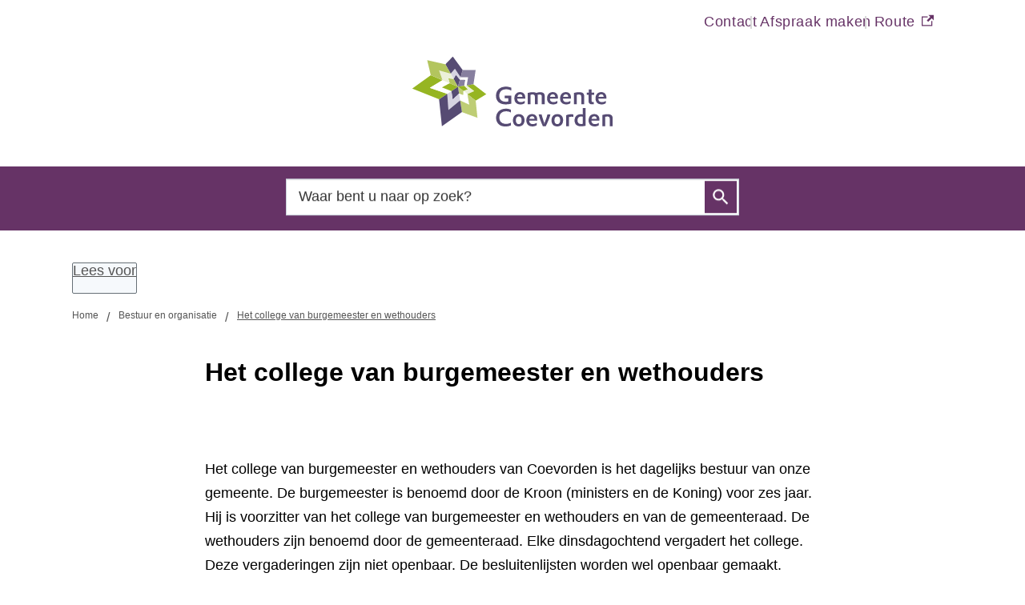

--- FILE ---
content_type: text/html; charset=utf-8
request_url: https://www.coevorden.nl/het-college-van-burgemeester-en-wethouders
body_size: 24736
content:
<!DOCTYPE html><html lang="nl"><head><meta charSet="utf-8"/><meta name="viewport" content="width=device-width"/><link rel="shortcut icon" href="/images/favicon5ab138dd27612434.ico"/><title>Het college van burgemeester en wethouders | Gemeente Coevorden</title><meta name="description" content="Het college van burgemeester en wethouders, en de gemeentesecretaris van onze gemeente "/><meta property="og:title" content="Het college van burgemeester en wethouders"/><meta property="og:type" content="Profile Group"/><meta property="og:url" content="https://www.coevorden.nl/het-college-van-burgemeester-en-wethouders"/><meta property="og:logo" content="https://www.coevorden.nl/images/logo287e353daeeb0e59.svg"/><meta property="og:image:width" content="1280"/><meta property="og:image:height" content="670"/><meta property="og:site_name" content="Gemeente Coevorden"/><meta property="og:locale" content="nl"/><meta name="twitter:card" content="summary_large_image"/><meta name="twitter:title" content="Het college van burgemeester en wethouders"/><meta name="twitter:description" content="Het college van burgemeester en wethouders, en de gemeentesecretaris van onze gemeente "/><link rel="dns-prefetch" href="//cdn1.readspeaker.com"/><link rel="prefetch" href="https://cdn1.readspeaker.com/script/12556/webReader/webReader.js?pids=wr"/><meta name="next-head-count" content="8"/><link rel="preload" href="/_next/static/css/3a0523ecd1a05ffd.css" as="style"/><link rel="stylesheet" href="/_next/static/css/3a0523ecd1a05ffd.css" data-n-g=""/><noscript data-n-css=""></noscript><script defer="" nomodule="" src="/_next/static/chunks/polyfills-c67a75d1b6f99dc8.js"></script><script src="/_next/static/chunks/webpack-a4a8791b2b95ac3c.js" defer=""></script><script src="/_next/static/chunks/framework-4507e49ee810f60a.js" defer=""></script><script src="/_next/static/chunks/main-4eaf9c8f217ad8c1.js" defer=""></script><script src="/_next/static/chunks/pages/_app-eb00b130ab4c8a50.js" defer=""></script><script src="/_next/static/chunks/82718-1d748ac759eff948.js" defer=""></script><script src="/_next/static/chunks/pages/%5B...path%5D-e3338d8fa3fdaabf.js" defer=""></script><script src="/_next/static/50918a97/_buildManifest.js" defer=""></script><script src="/_next/static/50918a97/_ssgManifest.js" defer=""></script><style id="jss-server-side">html {
  font-size: 62.5%;
  box-sizing: border-box;
  -webkit-font-smoothing: antialiased;
  -moz-osx-font-smoothing: grayscale;
}
*, *::before, *::after {
  box-sizing: inherit;
}
strong, b {
  font-weight: 700;
}
body {
  color: #000;
  margin: 0;
  font-size: 1.8rem;
  font-family: arial, "Open Sans", sans-serif;
  font-weight: normal;
  line-height: 1.71;
  letter-spacing: 0;
  background-color: #fff;
}
@media (max-width:767.95px) {
  body {
    font-size: 1.6rem;
  }
}
@media print {
  body {
    background-color: #fff;
  }
}
  body::backdrop {
    background-color: #fafafa;
  }
  fontFamily {
    0: ";
    1: R;
    2: o;
    3: b;
    4: o;
    5: t;
    6: o;
    7: ";
    8: ,;
    9:  ;
    10: ";
    11: H;
    12: e;
    13: l;
    14: v;
    15: e;
    16: t;
    17: i;
    18: c;
    19: a;
    20: ";
    21: ,;
    22:  ;
    23: ";
    24: A;
    25: r;
    26: i;
    27: a;
    28: l;
    29: ";
    30: ,;
    31:  ;
    32: s;
    33: a;
    34: n;
    35: s;
    36: -;
    37: s;
    38: e;
    39: r;
    40: i;
    41: f;
  }
  h1 {
    color: #000;
    font-size: 3.2rem;
    margin-top: 0;
    font-family: arial, "Open Sans", sans-serif;
    font-weight: 700;
    line-height: 1.25;
    margin-bottom: 0.5em;
    letter-spacing: 0;
  }
@media (max-width:767.95px) {
  h1 {
    font-size: 2.4rem;
    line-height: 1.25;
  }
}
  h2 {
    color: #000;
    font-size: 2.4rem;
    margin-top: 0;
    font-family: arial, "Open Sans", sans-serif;
    font-weight: 700;
    line-height: 1.71;
    margin-bottom: 1em;
    letter-spacing: 0;
  }
  h3 {
    color: #000;
    font-size: 2.1rem;
    margin-top: 1.5em;
    font-family: arial, "Open Sans", sans-serif;
    font-weight: 700;
    line-height: 1.71;
    margin-bottom: 0.5em;
    letter-spacing: 0;
  }
  h4 {
    color: #663366;
    margin-top: 1.5em;
    font-family: arial, "Open Sans", sans-serif;
    font-weight: 700;
    line-height: 1.71;
    margin-bottom: 0.5em;
    letter-spacing: 0;
  }
  h5 {
    color: #663366;
    font-size: 1.6rem;
    margin-top: 0.5em;
    font-family: arial, "Open Sans", sans-serif;
    font-weight: 700;
    line-height: 1.71;
    margin-bottom: 1.5em;
    letter-spacing: 0;
  }
  h6 {
    color: #663366;
    font-size: 1.6rem;
    margin-top: 0.5em;
    font-family: arial, "Open Sans", sans-serif;
    font-weight: 700;
    line-height: 1.71;
    margin-bottom: 1.5em;
    letter-spacing: 0;
  }
  subtitle1 {
    color: #000;
    font-size: 2.4rem;
    font-family: arial, "Open Sans", sans-serif;
    font-weight: normal;
    line-height: 1.71;
    letter-spacing: 0;
  }
  subtitle2 {
    font-size: 1.5rem;
    font-family: arial, "Open Sans", sans-serif;
    font-weight: normal;
    line-height: 2rem;
    letter-spacing: 0;
  }
  body1 {
    color: grey;
    font-size: 1.8rem;
    font-family: arial, "Open Sans", sans-serif;
    font-weight: normal;
    line-height: 1.71;
    letter-spacing: 0;
  }
  body2 {
    color: #000;
    font-size: 1.8rem;
    font-family: arial, "Open Sans", sans-serif;
    font-weight: normal;
    line-height: 1.71;
    letter-spacing: 0;
  }
@media (max-width:767.95px) {
  body2 {
    font-size: 1.6rem;
  }
}
  button {
    font-size: 2.1rem;
    font-weight: 400;
    line-height: 1.71;
    letter-spacing: 0;
    text-transform: none;
  }
  caption {
    font-size: 0.8571428571428571rem;
    font-family: "Roboto", "Helvetica", "Arial", sans-serif;
    font-weight: 400;
    line-height: 1.66;
    letter-spacing: 0.03333em;
  }
  overline {
    font-size: 0.8571428571428571rem;
    font-family: "Roboto", "Helvetica", "Arial", sans-serif;
    font-weight: 400;
    line-height: 2.66;
    letter-spacing: 0.08333em;
    text-transform: uppercase;
  }
@font-face {
  font-family: "Open Sans";
  font-style: normal;
  font-weight: 400;
  font-stretch: 100%;
  font-display: swap;
  src: url('/fonts/open-sans-v26-latin-regular82fd58537a22e18c.woff2') format('woff2'),
        url('/fonts/open-sans-v26-latin-regularaa02e5998153a7ac.woff') format('woff'); ;
}
@font-face {
  font-family: "Open Sans";
  font-style: italic;
  font-weight: 400;
  font-stretch: 100%;
  font-display: swap;
  src: url('/fonts/open-sans-v26-latin-italicf6249c6067786d9d.woff2') format('woff2'),
        url('/fonts/open-sans-v26-latin-italic9acf5e63e76651f0.woff') format('woff'); ;
}
@font-face {
  font-family: "Open Sans";
  font-style: normal;
  font-weight: 600;
  font-stretch: 100%;
  font-display: swap;
  src: url('/fonts/open-sans-v26-latin-60077ab1371e21c2870.woff2') format('woff2'),
        url('/fonts/open-sans-v26-latin-600e664a7a763f6dba4.woff') format('woff');
}
@font-face {
  font-family: "Open Sans";
  font-style: Italic;
  font-weight: 600;
  font-stretch: 100%;
  font-display: swap;
  src: url('/fonts/open-sans-v26-latin-600italica058a1e69dca0894.woff2') format('woff2'),
        url('/fonts/open-sans-v26-latin-600italiccaa434bd859c25ef.woff') format('woff');
}
@font-face {
  font-family: "Open Sans";
  font-style: normal;
  font-weight: 700;
  font-stretch: 100%;
  font-display: swap;
  src: url('/fonts/open-sans-v26-latin-700b912b613c6155da9.woff2') format('woff2'),
        url('/fonts/open-sans-v26-latin-700055d9f07c895be2b.woff') format('woff');
}
@font-face {
  font-family: "Open Sans";
  font-style: italic;
  font-weight: 700;
  font-stretch: 100%;
  font-display: swap;
  src: url('/fonts/open-sans-v26-latin-700italica94b9cc9137fdde2.woff2') format('woff2'),
        url('/fonts/open-sans-v26-latin-700italicc87f5cc3013c9121.woff') format('woff');
}
@media (prefers-color-scheme: dark) {
  body {
    background-color: #fff !important;
  }
}
  .visually-hidden {
    clip: rect(0 0 0 0);
    width: 1px;
    border: 0;
    height: 1px;
    margin: -1px;
    overflow: hidden;
    position: absolute;
    word-wrap: normal;
    white-space: nowrap;
  }
  p {
    margin: 0;
  }
  a, .component-richtext a.MuiLink-underlineHover {
    color: #555;
    text-decoration: underline;
  }
  ul, ol {
    margin-top: 0;
  }
  ul li::marker, ol li::marker {
    color: #663366;
    font-weight: 600;
  }
  ol + *, p + *, ul + * , table + * , .scrollbox + *  {
    margin-top: 13.5px;
    margin-bottom: 0;
  }
  .retain-text {
    max-width: 768px;
  }
  table {
    width: 100%;
    border-spacing: 0;
    border-collapse: collapse;
  }
  table caption {
    font-size: 18px;
    text-align: start;
  }
  table tr {
    border-bottom: 1px solid #d8d8d8;
  }
  footer table tr {
    border-width: 0;
  }
  table th {
    padding: 8px;
    text-align: start;
    font-weight: 600;
    line-height: 1.5;
    vertical-align: top;
  }
  table td {
    padding: 8px;
    text-align: start;
    line-height: 1.5;
    vertical-align: top;
  }
  table thead a {
    text-decoration: underline;
  }
  table tbody a {
    color: #663366;
    text-decoration: none;
  }
  table tbody a:link, table tbody a:visited, table tbody a:active {
    color: #663366;
    text-decoration: none;
  }
  table tbody a.active:focus, table tbody a.active:hover, table tbody a:focus, table tbody a:hover {
    color: #555;
    text-decoration: underline;
  }
  table thead a.active:focus, table thead a.active:hover, table thead a:focus, table thead a:hover {
    color: #555;
    text-decoration: underline;
  }
  table tr:last-child {
    border-width: 0;
  }
  table tr th:first-child, table tr td:first-child {
    padding-left: 0 !important;
  }
  table tr th:last-child, table tr td:last-child {
    padding-right: 0 !important;
  }
  .text__highlight {
    padding: 10px;
    background-color: #f5f5f5;
    border-inline-start: solid 4px #663366;
  }
  .text__attention {
    padding: 10px 10px 10px 50px;
    position: relative;
    background-color: #f5f5f5;
  }
  .text__attention::before {
    top: 3px;
    left: 3px;
    color: #663366;
    width: 30px;
    height: 30px;
    content: "!";
    display: flex;
    position: absolute;
    align-items: center;
    font-weight: 700;
    justify-content: center;
    background-color: #fff;
    margin-inline-end: 15px;
  }
  .skip-link-focus {
    clip: rect(0 0 0 0);
    width: 1px;
    height: 1px;
    overflow: hidden;
    position: absolute;
    clip-path: inset(50%);
    white-space: nowrap;
  }
  .skip-link {
    top: 0;
    left: 20px;
    border: 3px solid #663366;
    display: flex;
    padding: 10px;
    z-index: 999;
    position: fixed;
    transform: translateY(-101%);
    align-items: center;
    justify-content: center;
    background-color: #fff;
  }
  .skip-link:focus {
    transform: translateY(20px);
  }
  .description {
    font-size: 1.6rem;
  }
@media only screen and (max-width: 420px) {
  h1, h2, h3 {
    hyphens: auto;
  }
}
  body.path-webform header.content-header {
    display: none;
  }
  pxToRem {
    0: N;
    1: a;
    2: N;
    3: r;
    4: e;
    5: m;
  }
  round {  }
  .MuiSvgIcon-root {
    fill: currentColor;
    width: 1em;
    height: 1em;
    display: inline-block;
    font-size: 1.5rem;
    transition: fill 200ms cubic-bezier(0.4, 0, 0.2, 1) 0ms;
    flex-shrink: 0;
    user-select: none;
  }
  .MuiSvgIcon-colorPrimary {
    color: #663366;
  }
  .MuiSvgIcon-colorSecondary {
    color: #95b521;
  }
  .MuiSvgIcon-colorAction {
    color: rgba(0, 0, 0, 0.54);
  }
  .MuiSvgIcon-colorError {
    color: #bb0000;
  }
  .MuiSvgIcon-colorDisabled {
    color: rgba(0, 0, 0, 0.26);
  }
  .MuiSvgIcon-fontSizeInherit {
    font-size: inherit;
  }
  .MuiSvgIcon-fontSizeSmall {
    font-size: 1.25rem;
  }
  .MuiSvgIcon-fontSizeLarge {
    font-size: 2.1875rem;
  }
  .MuiButtonBase-root {
    color: inherit;
    border: 0;
    cursor: pointer;
    margin: 0;
    display: inline-flex;
    outline: 0;
    padding: 0;
    position: relative;
    align-items: center;
    user-select: none;
    border-radius: 0;
    vertical-align: middle;
    -moz-appearance: none;
    justify-content: center;
    text-decoration: none;
    background-color: transparent;
    -webkit-appearance: none;
    -webkit-tap-highlight-color: transparent;
  }
  .MuiButtonBase-root::-moz-focus-inner {
    border-style: none;
  }
  .MuiButtonBase-root.Mui-disabled {
    cursor: default;
    pointer-events: none;
  }
@media print {
  .MuiButtonBase-root {
    color-adjust: exact;
  }
}

  .jss19 {
    display: flex;
    flex-grow: 1;
    flex-direction: row;
    justify-content: space-between;
  }
  .jss20 {  }
  .jss41 {  }
  .jss42 {
    display: flex;
    flex-grow: 1;
    flex-direction: column;
    justify-content: space-between;
  }
  .jss54 {  }
  .jss57 {  }
  .jss67 {
    width: 100%;
  }
  .jss68 {  }
  .jss89 {  }
  .jss91 {  }
  .jss94 {
    width: 100%;
  }
  .jss95 {
    width: 100%;
  }
  .jss96 {
    width: 100%;
  }
  .jss97 {
    width: 100%;
  }
  .jss98 {
    width: 100%;
  }
  .jss99 {
    width: 100%;
  }
  .jss113 {  }
  .MuiTypography-root {
    margin: 0;
  }
  .MuiTypography-body2 {
    color: #000;
    font-size: 1.8rem;
    font-family: arial, "Open Sans", sans-serif;
    font-weight: normal;
    line-height: 1.71;
    letter-spacing: 0;
  }
@media (max-width:767.95px) {
  .MuiTypography-body2 {
    font-size: 1.6rem;
  }
}
  .MuiTypography-body1 {
    color: grey;
    font-size: 1.8rem;
    font-family: arial, "Open Sans", sans-serif;
    font-weight: normal;
    line-height: 1.71;
    letter-spacing: 0;
  }
  .MuiTypography-caption {
    font-size: 0.75rem;
    font-family: "Roboto", "Helvetica", "Arial", sans-serif;
    font-weight: 400;
    line-height: 1.66;
    letter-spacing: 0.03333em;
  }
  .MuiTypography-button {
    font-size: 2.1rem;
    font-family: "Roboto", "Helvetica", "Arial", sans-serif;
    font-weight: 400;
    line-height: 1.71;
    letter-spacing: 0;
    text-transform: none;
  }
  .MuiTypography-h1 {
    color: #000;
    font-size: 3.2rem;
    margin-top: 0;
    font-family: arial, "Open Sans", sans-serif;
    font-weight: 700;
    line-height: 1.25;
    margin-bottom: 0.5em;
    letter-spacing: 0;
  }
@media (max-width:767.95px) {
  .MuiTypography-h1 {
    font-size: 2.4rem;
    line-height: 1.25;
  }
}
  .MuiTypography-h2 {
    color: #000;
    font-size: 2.4rem;
    margin-top: 0;
    font-family: arial, "Open Sans", sans-serif;
    font-weight: 700;
    line-height: 1.71;
    margin-bottom: 1em;
    letter-spacing: 0;
  }
  .MuiTypography-h3 {
    color: #000;
    font-size: 2.1rem;
    margin-top: 1.5em;
    font-family: arial, "Open Sans", sans-serif;
    font-weight: 700;
    line-height: 1.71;
    margin-bottom: 0.5em;
    letter-spacing: 0;
  }
  .MuiTypography-h4 {
    color: #663366;
    font-size: 2.125rem;
    margin-top: 1.5em;
    font-family: arial, "Open Sans", sans-serif;
    font-weight: 700;
    line-height: 1.71;
    margin-bottom: 0.5em;
    letter-spacing: 0;
  }
  .MuiTypography-h5 {
    color: #663366;
    font-size: 1.6rem;
    margin-top: 0.5em;
    font-family: arial, "Open Sans", sans-serif;
    font-weight: 700;
    line-height: 1.71;
    margin-bottom: 1.5em;
    letter-spacing: 0;
  }
  .MuiTypography-h6 {
    color: #663366;
    font-size: 1.6rem;
    margin-top: 0.5em;
    font-family: arial, "Open Sans", sans-serif;
    font-weight: 700;
    line-height: 1.71;
    margin-bottom: 1.5em;
    letter-spacing: 0;
  }
  .MuiTypography-subtitle1 {
    color: #000;
    font-size: 2.4rem;
    font-family: arial, "Open Sans", sans-serif;
    font-weight: normal;
    line-height: 1.71;
    letter-spacing: 0;
  }
  .MuiTypography-subtitle2 {
    font-size: 1.5rem;
    font-family: arial, "Open Sans", sans-serif;
    font-weight: normal;
    line-height: 2rem;
    letter-spacing: 0;
  }
  .MuiTypography-overline {
    font-size: 0.75rem;
    font-family: "Roboto", "Helvetica", "Arial", sans-serif;
    font-weight: 400;
    line-height: 2.66;
    letter-spacing: 0.08333em;
    text-transform: uppercase;
  }
  .MuiTypography-srOnly {
    width: 1px;
    height: 1px;
    overflow: hidden;
    position: absolute;
  }
  .MuiTypography-alignLeft {
    text-align: left;
  }
  .MuiTypography-alignCenter {
    text-align: center;
  }
  .MuiTypography-alignRight {
    text-align: right;
  }
  .MuiTypography-alignJustify {
    text-align: justify;
  }
  .MuiTypography-noWrap {
    overflow: hidden;
    white-space: nowrap;
    text-overflow: ellipsis;
  }
  .MuiTypography-gutterBottom {
    margin-bottom: 0.35em;
  }
  .MuiTypography-paragraph {
    margin-bottom: 16px;
  }
  .MuiTypography-colorInherit {
    color: inherit;
  }
  .MuiTypography-colorPrimary {
    color: #663366;
  }
  .MuiTypography-colorSecondary {
    color: #95b521;
  }
  .MuiTypography-colorTextPrimary {
    color: #000;
  }
  .MuiTypography-colorTextSecondary {
    color: #555;
  }
  .MuiTypography-colorError {
    color: #bb0000;
  }
  .MuiTypography-displayInline {
    display: inline;
  }
  .MuiTypography-displayBlock {
    display: block;
  }
  .MuiButton-root {
    color: #000;
    padding: 6px 16px;
    font-size: 2.1rem;
    min-width: 64px;
    box-sizing: border-box;
    transition: background-color 250ms cubic-bezier(0.4, 0, 0.2, 1) 0ms,box-shadow 250ms cubic-bezier(0.4, 0, 0.2, 1) 0ms,border 250ms cubic-bezier(0.4, 0, 0.2, 1) 0ms;
    font-family: "Roboto", "Helvetica", "Arial", sans-serif;
    font-weight: 400;
    line-height: 1.71;
    border-radius: 4px;
    letter-spacing: 0;
    text-transform: none;
  }
  .MuiButton-root:hover {
    text-decoration: none;
    background-color: rgba(0, 0, 0, 0.04);
  }
  .MuiButton-root.Mui-disabled {
    color: rgba(0, 0, 0, 0.26);
  }
@media (hover: none) {
  .MuiButton-root:hover {
    background-color: transparent;
  }
}
  .MuiButton-root:hover.Mui-disabled {
    background-color: transparent;
  }
  .MuiButton-label {
    width: 100%;
    display: inherit;
    align-items: inherit;
    justify-content: inherit;
  }
  .MuiButton-text {
    padding: 6px 8px;
  }
  .MuiButton-textPrimary {
    color: #663366;
  }
  .MuiButton-textPrimary:hover {
    background-color: rgba(102, 51, 102, 0.04);
  }
@media (hover: none) {
  .MuiButton-textPrimary:hover {
    background-color: transparent;
  }
}
  .MuiButton-textSecondary {
    color: #95b521;
  }
  .MuiButton-textSecondary:hover {
    background-color: rgba(149, 181, 33, 0.04);
  }
@media (hover: none) {
  .MuiButton-textSecondary:hover {
    background-color: transparent;
  }
}
  .MuiButton-outlined {
    border: 1px solid rgba(0, 0, 0, 0.23);
    padding: 5px 15px;
  }
  .MuiButton-outlined.Mui-disabled {
    border: 1px solid rgba(0, 0, 0, 0.12);
  }
  .MuiButton-outlinedPrimary {
    color: #663366;
    border: 1px solid rgba(102, 51, 102, 0.5);
  }
  .MuiButton-outlinedPrimary:hover {
    border: 1px solid #663366;
    background-color: rgba(102, 51, 102, 0.04);
  }
@media (hover: none) {
  .MuiButton-outlinedPrimary:hover {
    background-color: transparent;
  }
}
  .MuiButton-outlinedSecondary {
    color: #95b521;
    border: 1px solid rgba(149, 181, 33, 0.5);
  }
  .MuiButton-outlinedSecondary:hover {
    border: 1px solid #95b521;
    background-color: rgba(149, 181, 33, 0.04);
  }
  .MuiButton-outlinedSecondary.Mui-disabled {
    border: 1px solid rgba(0, 0, 0, 0.26);
  }
@media (hover: none) {
  .MuiButton-outlinedSecondary:hover {
    background-color: transparent;
  }
}
  .MuiButton-contained {
    color: rgba(0, 0, 0, 0.87);
    box-shadow: 0px 3px 1px -2px rgba(0,0,0,0.2),0px 2px 2px 0px rgba(0,0,0,0.14),0px 1px 5px 0px rgba(0,0,0,0.12);
    background-color: #d8d8d8;
  }
  .MuiButton-contained:hover {
    box-shadow: 0px 2px 4px -1px rgba(0,0,0,0.2),0px 4px 5px 0px rgba(0,0,0,0.14),0px 1px 10px 0px rgba(0,0,0,0.12);
    background-color: #d5d5d5;
  }
  .MuiButton-contained.Mui-focusVisible {
    box-shadow: 0px 3px 5px -1px rgba(0,0,0,0.2),0px 6px 10px 0px rgba(0,0,0,0.14),0px 1px 18px 0px rgba(0,0,0,0.12);
  }
  .MuiButton-contained:active {
    box-shadow: 0px 5px 5px -3px rgba(0,0,0,0.2),0px 8px 10px 1px rgba(0,0,0,0.14),0px 3px 14px 2px rgba(0,0,0,0.12);
  }
  .MuiButton-contained.Mui-disabled {
    color: rgba(0, 0, 0, 0.26);
    box-shadow: none;
    background-color: rgba(0, 0, 0, 0.12);
  }
@media (hover: none) {
  .MuiButton-contained:hover {
    box-shadow: 0px 3px 1px -2px rgba(0,0,0,0.2),0px 2px 2px 0px rgba(0,0,0,0.14),0px 1px 5px 0px rgba(0,0,0,0.12);
    background-color: #d8d8d8;
  }
}
  .MuiButton-contained:hover.Mui-disabled {
    background-color: rgba(0, 0, 0, 0.12);
  }
  .MuiButton-containedPrimary {
    color: #f7f7f7;
    background-color: #663366;
  }
  .MuiButton-containedPrimary:hover {
    background-color: rgb(71, 35, 71);
  }
@media (hover: none) {
  .MuiButton-containedPrimary:hover {
    background-color: #663366;
  }
}
  .MuiButton-containedSecondary {
    color: rgba(0, 0, 0, 0.87);
    background-color: #95b521;
  }
  .MuiButton-containedSecondary:hover {
    background-color: rgb(104, 126, 23);
  }
@media (hover: none) {
  .MuiButton-containedSecondary:hover {
    background-color: #95b521;
  }
}
  .MuiButton-disableElevation {
    box-shadow: none;
  }
  .MuiButton-disableElevation:hover {
    box-shadow: none;
  }
  .MuiButton-disableElevation.Mui-focusVisible {
    box-shadow: none;
  }
  .MuiButton-disableElevation:active {
    box-shadow: none;
  }
  .MuiButton-disableElevation.Mui-disabled {
    box-shadow: none;
  }
  .MuiButton-colorInherit {
    color: inherit;
    border-color: currentColor;
  }
  .MuiButton-textSizeSmall {
    padding: 4px 5px;
    font-size: 0.8125rem;
  }
  .MuiButton-textSizeLarge {
    padding: 8px 11px;
    font-size: 0.9375rem;
  }
  .MuiButton-outlinedSizeSmall {
    padding: 3px 9px;
    font-size: 0.8125rem;
  }
  .MuiButton-outlinedSizeLarge {
    padding: 7px 21px;
    font-size: 0.9375rem;
  }
  .MuiButton-containedSizeSmall {
    padding: 4px 10px;
    font-size: 0.8125rem;
  }
  .MuiButton-containedSizeLarge {
    padding: 8px 22px;
    font-size: 0.9375rem;
  }
  .MuiButton-fullWidth {
    width: 100%;
  }
  .MuiButton-startIcon {
    display: inherit;
    margin-left: -4px;
    margin-right: 8px;
  }
  .MuiButton-startIcon.MuiButton-iconSizeSmall {
    margin-left: -2px;
  }
  .MuiButton-endIcon {
    display: inherit;
    margin-left: 8px;
    margin-right: -4px;
  }
  .MuiButton-endIcon.MuiButton-iconSizeSmall {
    margin-right: -2px;
  }
  .MuiButton-iconSizeSmall > *:first-child {
    font-size: 18px;
  }
  .MuiButton-iconSizeMedium > *:first-child {
    font-size: 20px;
  }
  .MuiButton-iconSizeLarge > *:first-child {
    font-size: 22px;
  }
  .MuiContainer-root {
    width: 100%;
    display: block;
    box-sizing: border-box;
    margin-left: auto;
    margin-right: auto;
    padding-left: 16px;
    padding-right: 16px;
  }
@media (min-width:768px) {
  .MuiContainer-root {
    padding-left: 24px;
    padding-right: 24px;
  }
}
  .MuiContainer-disableGutters {
    padding-left: 0;
    padding-right: 0;
  }
@media (min-width:420px) {
  .MuiContainer-fixed {
    max-width: 420px;
  }
}
@media (min-width:768px) {
  .MuiContainer-fixed {
    max-width: 768px;
  }
}
@media (min-width:960px) {
  .MuiContainer-fixed {
    max-width: 960px;
  }
}
@media (min-width:1280px) {
  .MuiContainer-fixed {
    max-width: 1280px;
  }
}
@media (min-width:1920px) {
  .MuiContainer-fixed {
    max-width: 1920px;
  }
}
@media (min-width:420px) {
  .MuiContainer-maxWidthXs {
    max-width: 444px;
  }
}
@media (min-width:768px) {
  .MuiContainer-maxWidthSm {
    max-width: 768px;
  }
}
@media (min-width:960px) {
  .MuiContainer-maxWidthMd {
    max-width: 960px;
  }
}
@media (min-width:1280px) {
  .MuiContainer-maxWidthLg {
    max-width: 1280px;
  }
}
@media (min-width:1920px) {
  .MuiContainer-maxWidthXl {
    max-width: 1920px;
  }
}
@keyframes mui-auto-fill {}
@keyframes mui-auto-fill-cancel {}
  .MuiInputBase-root {
    color: #000;
    cursor: text;
    display: inline-flex;
    position: relative;
    font-size: 1.8rem;
    box-sizing: border-box;
    align-items: center;
    font-family: arial, "Open Sans", sans-serif;
    font-weight: normal;
    line-height: 1.1876em;
    letter-spacing: 0;
  }
  .MuiInputBase-root.Mui-disabled {
    color: rgba(0, 0, 0, 0.38);
    cursor: default;
  }
  .MuiInputBase-multiline {
    padding: 6px 0 7px;
  }
  .MuiInputBase-multiline.MuiInputBase-marginDense {
    padding-top: 3px;
  }
  .MuiInputBase-fullWidth {
    width: 100%;
  }
  .MuiInputBase-input {
    font: inherit;
    color: currentColor;
    width: 100%;
    border: 0;
    height: 1.1876em;
    margin: 0;
    display: block;
    padding: 6px 0 7px;
    min-width: 0;
    background: none;
    box-sizing: content-box;
    animation-name: mui-auto-fill-cancel;
    letter-spacing: inherit;
    animation-duration: 10ms;
    -webkit-tap-highlight-color: transparent;
  }
  .MuiInputBase-input::-webkit-input-placeholder {
    color: currentColor;
    opacity: 0.42;
    transition: opacity 200ms cubic-bezier(0.4, 0, 0.2, 1) 0ms;
  }
  .MuiInputBase-input::-moz-placeholder {
    color: currentColor;
    opacity: 0.42;
    transition: opacity 200ms cubic-bezier(0.4, 0, 0.2, 1) 0ms;
  }
  .MuiInputBase-input:-ms-input-placeholder {
    color: currentColor;
    opacity: 0.42;
    transition: opacity 200ms cubic-bezier(0.4, 0, 0.2, 1) 0ms;
  }
  .MuiInputBase-input::-ms-input-placeholder {
    color: currentColor;
    opacity: 0.42;
    transition: opacity 200ms cubic-bezier(0.4, 0, 0.2, 1) 0ms;
  }
  .MuiInputBase-input:focus {
    outline: 0;
  }
  .MuiInputBase-input:invalid {
    box-shadow: none;
  }
  .MuiInputBase-input::-webkit-search-decoration {
    -webkit-appearance: none;
  }
  .MuiInputBase-input.Mui-disabled {
    opacity: 1;
  }
  .MuiInputBase-input:-webkit-autofill {
    animation-name: mui-auto-fill;
    animation-duration: 5000s;
  }
  label[data-shrink=false] + .MuiInputBase-formControl .MuiInputBase-input::-webkit-input-placeholder {
    opacity: 0 !important;
  }
  label[data-shrink=false] + .MuiInputBase-formControl .MuiInputBase-input::-moz-placeholder {
    opacity: 0 !important;
  }
  label[data-shrink=false] + .MuiInputBase-formControl .MuiInputBase-input:-ms-input-placeholder {
    opacity: 0 !important;
  }
  label[data-shrink=false] + .MuiInputBase-formControl .MuiInputBase-input::-ms-input-placeholder {
    opacity: 0 !important;
  }
  label[data-shrink=false] + .MuiInputBase-formControl .MuiInputBase-input:focus::-webkit-input-placeholder {
    opacity: 0.42;
  }
  label[data-shrink=false] + .MuiInputBase-formControl .MuiInputBase-input:focus::-moz-placeholder {
    opacity: 0.42;
  }
  label[data-shrink=false] + .MuiInputBase-formControl .MuiInputBase-input:focus:-ms-input-placeholder {
    opacity: 0.42;
  }
  label[data-shrink=false] + .MuiInputBase-formControl .MuiInputBase-input:focus::-ms-input-placeholder {
    opacity: 0.42;
  }
  .MuiInputBase-inputMarginDense {
    padding-top: 3px;
  }
  .MuiInputBase-inputMultiline {
    height: auto;
    resize: none;
    padding: 0;
  }
  .MuiInputBase-inputTypeSearch {
    -moz-appearance: textfield;
    -webkit-appearance: textfield;
  }
  .MuiFormControl-root {
    border: 0;
    margin: 0;
    display: inline-flex;
    padding: 0;
    position: relative;
    min-width: 0;
    flex-direction: column;
    vertical-align: top;
  }
  .MuiFormControl-marginNormal {
    margin-top: 16px;
    margin-bottom: 8px;
  }
  .MuiFormControl-marginDense {
    margin-top: 8px;
    margin-bottom: 4px;
  }
  .MuiFormControl-fullWidth {
    width: 100%;
  }
  .MuiFormLabel-root {
    color: grey;
    padding: 0;
    font-size: 1.8rem;
    font-family: arial, "Open Sans", sans-serif;
    font-weight: normal;
    line-height: 1;
    letter-spacing: 0;
  }
  .MuiFormLabel-root.Mui-focused {
    color: #663366;
  }
  .MuiFormLabel-root.Mui-disabled {
    color: rgba(0, 0, 0, 0.38);
  }
  .MuiFormLabel-root.Mui-error {
    color: #bb0000;
  }
  .MuiFormLabel-colorSecondary.Mui-focused {
    color: #95b521;
  }
  .MuiFormLabel-asterisk.Mui-error {
    color: #bb0000;
  }
  .MuiGrid-container {
    width: 100%;
    display: flex;
    flex-wrap: wrap;
    box-sizing: border-box;
  }
  .MuiGrid-item {
    margin: 0;
    box-sizing: border-box;
  }
  .MuiGrid-zeroMinWidth {
    min-width: 0;
  }
  .MuiGrid-direction-xs-column {
    flex-direction: column;
  }
  .MuiGrid-direction-xs-column-reverse {
    flex-direction: column-reverse;
  }
  .MuiGrid-direction-xs-row-reverse {
    flex-direction: row-reverse;
  }
  .MuiGrid-wrap-xs-nowrap {
    flex-wrap: nowrap;
  }
  .MuiGrid-wrap-xs-wrap-reverse {
    flex-wrap: wrap-reverse;
  }
  .MuiGrid-align-items-xs-center {
    align-items: center;
  }
  .MuiGrid-align-items-xs-flex-start {
    align-items: flex-start;
  }
  .MuiGrid-align-items-xs-flex-end {
    align-items: flex-end;
  }
  .MuiGrid-align-items-xs-baseline {
    align-items: baseline;
  }
  .MuiGrid-align-content-xs-center {
    align-content: center;
  }
  .MuiGrid-align-content-xs-flex-start {
    align-content: flex-start;
  }
  .MuiGrid-align-content-xs-flex-end {
    align-content: flex-end;
  }
  .MuiGrid-align-content-xs-space-between {
    align-content: space-between;
  }
  .MuiGrid-align-content-xs-space-around {
    align-content: space-around;
  }
  .MuiGrid-justify-content-xs-center {
    justify-content: center;
  }
  .MuiGrid-justify-content-xs-flex-end {
    justify-content: flex-end;
  }
  .MuiGrid-justify-content-xs-space-between {
    justify-content: space-between;
  }
  .MuiGrid-justify-content-xs-space-around {
    justify-content: space-around;
  }
  .MuiGrid-justify-content-xs-space-evenly {
    justify-content: space-evenly;
  }
  .MuiGrid-spacing-xs-1 {
    width: calc(100% + 8px);
    margin: -4px;
  }
  .MuiGrid-spacing-xs-1 > .MuiGrid-item {
    padding: 4px;
  }
  .MuiGrid-spacing-xs-2 {
    width: calc(100% + 16px);
    margin: -8px;
  }
  .MuiGrid-spacing-xs-2 > .MuiGrid-item {
    padding: 8px;
  }
  .MuiGrid-spacing-xs-3 {
    width: calc(100% + 24px);
    margin: -12px;
  }
  .MuiGrid-spacing-xs-3 > .MuiGrid-item {
    padding: 12px;
  }
  .MuiGrid-spacing-xs-4 {
    width: calc(100% + 32px);
    margin: -16px;
  }
  .MuiGrid-spacing-xs-4 > .MuiGrid-item {
    padding: 16px;
  }
  .MuiGrid-spacing-xs-5 {
    width: calc(100% + 40px);
    margin: -20px;
  }
  .MuiGrid-spacing-xs-5 > .MuiGrid-item {
    padding: 20px;
  }
  .MuiGrid-spacing-xs-6 {
    width: calc(100% + 48px);
    margin: -24px;
  }
  .MuiGrid-spacing-xs-6 > .MuiGrid-item {
    padding: 24px;
  }
  .MuiGrid-spacing-xs-7 {
    width: calc(100% + 56px);
    margin: -28px;
  }
  .MuiGrid-spacing-xs-7 > .MuiGrid-item {
    padding: 28px;
  }
  .MuiGrid-spacing-xs-8 {
    width: calc(100% + 64px);
    margin: -32px;
  }
  .MuiGrid-spacing-xs-8 > .MuiGrid-item {
    padding: 32px;
  }
  .MuiGrid-spacing-xs-9 {
    width: calc(100% + 72px);
    margin: -36px;
  }
  .MuiGrid-spacing-xs-9 > .MuiGrid-item {
    padding: 36px;
  }
  .MuiGrid-spacing-xs-10 {
    width: calc(100% + 80px);
    margin: -40px;
  }
  .MuiGrid-spacing-xs-10 > .MuiGrid-item {
    padding: 40px;
  }
  .MuiGrid-grid-xs-auto {
    flex-grow: 0;
    max-width: none;
    flex-basis: auto;
  }
  .MuiGrid-grid-xs-true {
    flex-grow: 1;
    max-width: 100%;
    flex-basis: 0;
  }
  .MuiGrid-grid-xs-1 {
    flex-grow: 0;
    max-width: 8.333333%;
    flex-basis: 8.333333%;
  }
  .MuiGrid-grid-xs-2 {
    flex-grow: 0;
    max-width: 16.666667%;
    flex-basis: 16.666667%;
  }
  .MuiGrid-grid-xs-3 {
    flex-grow: 0;
    max-width: 25%;
    flex-basis: 25%;
  }
  .MuiGrid-grid-xs-4 {
    flex-grow: 0;
    max-width: 33.333333%;
    flex-basis: 33.333333%;
  }
  .MuiGrid-grid-xs-5 {
    flex-grow: 0;
    max-width: 41.666667%;
    flex-basis: 41.666667%;
  }
  .MuiGrid-grid-xs-6 {
    flex-grow: 0;
    max-width: 50%;
    flex-basis: 50%;
  }
  .MuiGrid-grid-xs-7 {
    flex-grow: 0;
    max-width: 58.333333%;
    flex-basis: 58.333333%;
  }
  .MuiGrid-grid-xs-8 {
    flex-grow: 0;
    max-width: 66.666667%;
    flex-basis: 66.666667%;
  }
  .MuiGrid-grid-xs-9 {
    flex-grow: 0;
    max-width: 75%;
    flex-basis: 75%;
  }
  .MuiGrid-grid-xs-10 {
    flex-grow: 0;
    max-width: 83.333333%;
    flex-basis: 83.333333%;
  }
  .MuiGrid-grid-xs-11 {
    flex-grow: 0;
    max-width: 91.666667%;
    flex-basis: 91.666667%;
  }
  .MuiGrid-grid-xs-12 {
    flex-grow: 0;
    max-width: 100%;
    flex-basis: 100%;
  }
@media (min-width:768px) {
  .MuiGrid-grid-sm-auto {
    flex-grow: 0;
    max-width: none;
    flex-basis: auto;
  }
  .MuiGrid-grid-sm-true {
    flex-grow: 1;
    max-width: 100%;
    flex-basis: 0;
  }
  .MuiGrid-grid-sm-1 {
    flex-grow: 0;
    max-width: 8.333333%;
    flex-basis: 8.333333%;
  }
  .MuiGrid-grid-sm-2 {
    flex-grow: 0;
    max-width: 16.666667%;
    flex-basis: 16.666667%;
  }
  .MuiGrid-grid-sm-3 {
    flex-grow: 0;
    max-width: 25%;
    flex-basis: 25%;
  }
  .MuiGrid-grid-sm-4 {
    flex-grow: 0;
    max-width: 33.333333%;
    flex-basis: 33.333333%;
  }
  .MuiGrid-grid-sm-5 {
    flex-grow: 0;
    max-width: 41.666667%;
    flex-basis: 41.666667%;
  }
  .MuiGrid-grid-sm-6 {
    flex-grow: 0;
    max-width: 50%;
    flex-basis: 50%;
  }
  .MuiGrid-grid-sm-7 {
    flex-grow: 0;
    max-width: 58.333333%;
    flex-basis: 58.333333%;
  }
  .MuiGrid-grid-sm-8 {
    flex-grow: 0;
    max-width: 66.666667%;
    flex-basis: 66.666667%;
  }
  .MuiGrid-grid-sm-9 {
    flex-grow: 0;
    max-width: 75%;
    flex-basis: 75%;
  }
  .MuiGrid-grid-sm-10 {
    flex-grow: 0;
    max-width: 83.333333%;
    flex-basis: 83.333333%;
  }
  .MuiGrid-grid-sm-11 {
    flex-grow: 0;
    max-width: 91.666667%;
    flex-basis: 91.666667%;
  }
  .MuiGrid-grid-sm-12 {
    flex-grow: 0;
    max-width: 100%;
    flex-basis: 100%;
  }
}
@media (min-width:960px) {
  .MuiGrid-grid-md-auto {
    flex-grow: 0;
    max-width: none;
    flex-basis: auto;
  }
  .MuiGrid-grid-md-true {
    flex-grow: 1;
    max-width: 100%;
    flex-basis: 0;
  }
  .MuiGrid-grid-md-1 {
    flex-grow: 0;
    max-width: 8.333333%;
    flex-basis: 8.333333%;
  }
  .MuiGrid-grid-md-2 {
    flex-grow: 0;
    max-width: 16.666667%;
    flex-basis: 16.666667%;
  }
  .MuiGrid-grid-md-3 {
    flex-grow: 0;
    max-width: 25%;
    flex-basis: 25%;
  }
  .MuiGrid-grid-md-4 {
    flex-grow: 0;
    max-width: 33.333333%;
    flex-basis: 33.333333%;
  }
  .MuiGrid-grid-md-5 {
    flex-grow: 0;
    max-width: 41.666667%;
    flex-basis: 41.666667%;
  }
  .MuiGrid-grid-md-6 {
    flex-grow: 0;
    max-width: 50%;
    flex-basis: 50%;
  }
  .MuiGrid-grid-md-7 {
    flex-grow: 0;
    max-width: 58.333333%;
    flex-basis: 58.333333%;
  }
  .MuiGrid-grid-md-8 {
    flex-grow: 0;
    max-width: 66.666667%;
    flex-basis: 66.666667%;
  }
  .MuiGrid-grid-md-9 {
    flex-grow: 0;
    max-width: 75%;
    flex-basis: 75%;
  }
  .MuiGrid-grid-md-10 {
    flex-grow: 0;
    max-width: 83.333333%;
    flex-basis: 83.333333%;
  }
  .MuiGrid-grid-md-11 {
    flex-grow: 0;
    max-width: 91.666667%;
    flex-basis: 91.666667%;
  }
  .MuiGrid-grid-md-12 {
    flex-grow: 0;
    max-width: 100%;
    flex-basis: 100%;
  }
}
@media (min-width:1280px) {
  .MuiGrid-grid-lg-auto {
    flex-grow: 0;
    max-width: none;
    flex-basis: auto;
  }
  .MuiGrid-grid-lg-true {
    flex-grow: 1;
    max-width: 100%;
    flex-basis: 0;
  }
  .MuiGrid-grid-lg-1 {
    flex-grow: 0;
    max-width: 8.333333%;
    flex-basis: 8.333333%;
  }
  .MuiGrid-grid-lg-2 {
    flex-grow: 0;
    max-width: 16.666667%;
    flex-basis: 16.666667%;
  }
  .MuiGrid-grid-lg-3 {
    flex-grow: 0;
    max-width: 25%;
    flex-basis: 25%;
  }
  .MuiGrid-grid-lg-4 {
    flex-grow: 0;
    max-width: 33.333333%;
    flex-basis: 33.333333%;
  }
  .MuiGrid-grid-lg-5 {
    flex-grow: 0;
    max-width: 41.666667%;
    flex-basis: 41.666667%;
  }
  .MuiGrid-grid-lg-6 {
    flex-grow: 0;
    max-width: 50%;
    flex-basis: 50%;
  }
  .MuiGrid-grid-lg-7 {
    flex-grow: 0;
    max-width: 58.333333%;
    flex-basis: 58.333333%;
  }
  .MuiGrid-grid-lg-8 {
    flex-grow: 0;
    max-width: 66.666667%;
    flex-basis: 66.666667%;
  }
  .MuiGrid-grid-lg-9 {
    flex-grow: 0;
    max-width: 75%;
    flex-basis: 75%;
  }
  .MuiGrid-grid-lg-10 {
    flex-grow: 0;
    max-width: 83.333333%;
    flex-basis: 83.333333%;
  }
  .MuiGrid-grid-lg-11 {
    flex-grow: 0;
    max-width: 91.666667%;
    flex-basis: 91.666667%;
  }
  .MuiGrid-grid-lg-12 {
    flex-grow: 0;
    max-width: 100%;
    flex-basis: 100%;
  }
}
@media (min-width:1920px) {
  .MuiGrid-grid-xl-auto {
    flex-grow: 0;
    max-width: none;
    flex-basis: auto;
  }
  .MuiGrid-grid-xl-true {
    flex-grow: 1;
    max-width: 100%;
    flex-basis: 0;
  }
  .MuiGrid-grid-xl-1 {
    flex-grow: 0;
    max-width: 8.333333%;
    flex-basis: 8.333333%;
  }
  .MuiGrid-grid-xl-2 {
    flex-grow: 0;
    max-width: 16.666667%;
    flex-basis: 16.666667%;
  }
  .MuiGrid-grid-xl-3 {
    flex-grow: 0;
    max-width: 25%;
    flex-basis: 25%;
  }
  .MuiGrid-grid-xl-4 {
    flex-grow: 0;
    max-width: 33.333333%;
    flex-basis: 33.333333%;
  }
  .MuiGrid-grid-xl-5 {
    flex-grow: 0;
    max-width: 41.666667%;
    flex-basis: 41.666667%;
  }
  .MuiGrid-grid-xl-6 {
    flex-grow: 0;
    max-width: 50%;
    flex-basis: 50%;
  }
  .MuiGrid-grid-xl-7 {
    flex-grow: 0;
    max-width: 58.333333%;
    flex-basis: 58.333333%;
  }
  .MuiGrid-grid-xl-8 {
    flex-grow: 0;
    max-width: 66.666667%;
    flex-basis: 66.666667%;
  }
  .MuiGrid-grid-xl-9 {
    flex-grow: 0;
    max-width: 75%;
    flex-basis: 75%;
  }
  .MuiGrid-grid-xl-10 {
    flex-grow: 0;
    max-width: 83.333333%;
    flex-basis: 83.333333%;
  }
  .MuiGrid-grid-xl-11 {
    flex-grow: 0;
    max-width: 91.666667%;
    flex-basis: 91.666667%;
  }
  .MuiGrid-grid-xl-12 {
    flex-grow: 0;
    max-width: 100%;
    flex-basis: 100%;
  }
}
  .MuiInput-root {
    position: relative;
  }
  label + .MuiInput-formControl {
    margin-top: 16px;
  }
  .MuiInput-colorSecondary.MuiInput-underline:after {
    border-bottom-color: #95b521;
  }
  .MuiInput-underline:after {
    left: 0;
    right: 0;
    bottom: 0;
    content: "";
    position: absolute;
    transform: scaleX(0);
    transition: transform 200ms cubic-bezier(0.0, 0, 0.2, 1) 0ms;
    border-bottom: 2px solid #663366;
    pointer-events: none;
  }
  .MuiInput-underline.Mui-focused:after {
    transform: scaleX(1);
  }
  .MuiInput-underline.Mui-error:after {
    transform: scaleX(1);
    border-bottom-color: #bb0000;
  }
  .MuiInput-underline:before {
    left: 0;
    right: 0;
    bottom: 0;
    content: "\00a0";
    position: absolute;
    transition: border-bottom-color 200ms cubic-bezier(0.4, 0, 0.2, 1) 0ms;
    border-bottom: 1px solid rgba(0, 0, 0, 0.42);
    pointer-events: none;
  }
  .MuiInput-underline:hover:not(.Mui-disabled):before {
    border-bottom: 2px solid #000;
  }
  .MuiInput-underline.Mui-disabled:before {
    border-bottom-style: dotted;
  }
@media (hover: none) {
  .MuiInput-underline:hover:not(.Mui-disabled):before {
    border-bottom: 1px solid rgba(0, 0, 0, 0.42);
  }
}
  .MuiInputLabel-root {
    display: block;
    transform-origin: top left;
  }
  .MuiInputLabel-formControl {
    top: 0;
    left: 0;
    position: absolute;
    transform: translate(0, 24px) scale(1);
  }
  .MuiInputLabel-marginDense {
    transform: translate(0, 21px) scale(1);
  }
  .MuiInputLabel-shrink {
    transform: translate(0, 1.5px) scale(0.75);
    transform-origin: top left;
  }
  .MuiInputLabel-animated {
    transition: color 200ms cubic-bezier(0.0, 0, 0.2, 1) 0ms,transform 200ms cubic-bezier(0.0, 0, 0.2, 1) 0ms;
  }
  .MuiInputLabel-filled {
    z-index: 1;
    transform: translate(12px, 20px) scale(1);
    pointer-events: none;
  }
  .MuiInputLabel-filled.MuiInputLabel-marginDense {
    transform: translate(12px, 17px) scale(1);
  }
  .MuiInputLabel-filled.MuiInputLabel-shrink {
    transform: translate(12px, 10px) scale(0.75);
  }
  .MuiInputLabel-filled.MuiInputLabel-shrink.MuiInputLabel-marginDense {
    transform: translate(12px, 7px) scale(0.75);
  }
  .MuiInputLabel-outlined {
    z-index: 1;
    transform: translate(14px, 20px) scale(1);
    pointer-events: none;
  }
  .MuiInputLabel-outlined.MuiInputLabel-marginDense {
    transform: translate(14px, 12px) scale(1);
  }
  .MuiInputLabel-outlined.MuiInputLabel-shrink {
    transform: translate(14px, -6px) scale(0.75);
  }
  .MuiLink-underlineNone {
    text-decoration: none;
  }
  .MuiLink-underlineHover {
    text-decoration: none;
  }
  .MuiLink-underlineHover:hover {
    text-decoration: underline;
  }
  .MuiLink-underlineAlways {
    text-decoration: underline;
  }
  .MuiLink-button {
    border: 0;
    cursor: pointer;
    margin: 0;
    outline: 0;
    padding: 0;
    position: relative;
    user-select: none;
    border-radius: 0;
    vertical-align: middle;
    -moz-appearance: none;
    background-color: transparent;
    -webkit-appearance: none;
    -webkit-tap-highlight-color: transparent;
  }
  .MuiLink-button::-moz-focus-inner {
    border-style: none;
  }
  .MuiLink-button.Mui-focusVisible {
    outline: auto;
  }
  .MuiList-root {
    margin: 0;
    padding: 0;
    position: relative;
    list-style: none;
  }
  .MuiList-padding {
    padding-top: 8px;
    padding-bottom: 8px;
  }
  .MuiList-subheader {
    padding-top: 0;
  }
  .MuiListItem-root {
    width: 100%;
    display: flex;
    position: relative;
    box-sizing: border-box;
    text-align: left;
    align-items: center;
    padding-top: 8px;
    padding-bottom: 8px;
    justify-content: flex-start;
    text-decoration: none;
  }
  .MuiListItem-root.Mui-focusVisible {
    background-color: rgba(0, 0, 0, 0.08);
  }
  .MuiListItem-root.Mui-selected, .MuiListItem-root.Mui-selected:hover {
    background-color: rgba(0, 0, 0, 0.08);
  }
  .MuiListItem-root.Mui-disabled {
    opacity: 0.5;
  }
  .MuiListItem-container {
    position: relative;
  }
  .MuiListItem-dense {
    padding-top: 4px;
    padding-bottom: 4px;
  }
  .MuiListItem-alignItemsFlexStart {
    align-items: flex-start;
  }
  .MuiListItem-divider {
    border-bottom: 1px solid rgba(0, 0, 0, 0.12);
    background-clip: padding-box;
  }
  .MuiListItem-gutters {
    padding-left: 16px;
    padding-right: 16px;
  }
  .MuiListItem-button {
    transition: background-color 150ms cubic-bezier(0.4, 0, 0.2, 1) 0ms;
  }
  .MuiListItem-button:hover {
    text-decoration: none;
    background-color: rgba(0, 0, 0, 0.04);
  }
@media (hover: none) {
  .MuiListItem-button:hover {
    background-color: transparent;
  }
}
  .MuiListItem-secondaryAction {
    padding-right: 48px;
  }
  .MuiToolbar-root {
    display: flex;
    position: relative;
    align-items: center;
  }
  .MuiToolbar-gutters {
    padding-left: 16px;
    padding-right: 16px;
  }
@media (min-width:768px) {
  .MuiToolbar-gutters {
    padding-left: 24px;
    padding-right: 24px;
  }
}
  .MuiToolbar-regular {
    min-height: 56px;
  }
@media (min-width:420px) and (orientation: landscape) {
  .MuiToolbar-regular {
    min-height: 48px;
  }
}
@media (min-width:768px) {
  .MuiToolbar-regular {
    min-height: 64px;
  }
}
  .MuiToolbar-dense {
    min-height: 48px;
  }

  .MuiAutocomplete-root.Mui-focused .MuiAutocomplete-clearIndicatorDirty {
    visibility: visible;
  }
@media (pointer: fine) {
  .MuiAutocomplete-root:hover .MuiAutocomplete-clearIndicatorDirty {
    visibility: visible;
  }
}
  .MuiAutocomplete-fullWidth {
    width: 100%;
  }
  .MuiAutocomplete-tag {
    margin: 3px;
    max-width: calc(100% - 6px);
  }
  .MuiAutocomplete-tagSizeSmall {
    margin: 2px;
    max-width: calc(100% - 4px);
  }
  .MuiAutocomplete-inputRoot {
    flex-wrap: wrap;
  }
  .MuiAutocomplete-hasPopupIcon .MuiAutocomplete-inputRoot, .MuiAutocomplete-hasClearIcon .MuiAutocomplete-inputRoot {
    padding-right: 30px;
  }
  .MuiAutocomplete-hasPopupIcon.MuiAutocomplete-hasClearIcon .MuiAutocomplete-inputRoot {
    padding-right: 56px;
  }
  .MuiAutocomplete-inputRoot .MuiAutocomplete-input {
    width: 0;
    min-width: 30px;
  }
  .MuiAutocomplete-inputRoot[class*="MuiInput-root"] {
    padding-bottom: 1px;
  }
  .MuiAutocomplete-inputRoot[class*="MuiOutlinedInput-root"] {
    padding: 9px;
  }
  .MuiAutocomplete-inputRoot[class*="MuiOutlinedInput-root"][class*="MuiOutlinedInput-marginDense"] {
    padding: 6px;
  }
  .MuiAutocomplete-inputRoot[class*="MuiFilledInput-root"] {
    padding-top: 19px;
    padding-left: 8px;
  }
  .MuiAutocomplete-inputRoot[class*="MuiFilledInput-root"][class*="MuiFilledInput-marginDense"] {
    padding-bottom: 1px;
  }
  .MuiAutocomplete-inputRoot[class*="MuiFilledInput-root"][class*="MuiFilledInput-marginDense"] .MuiAutocomplete-input {
    padding: 4.5px 4px;
  }
  .MuiAutocomplete-hasPopupIcon .MuiAutocomplete-inputRoot[class*="MuiFilledInput-root"], .MuiAutocomplete-hasClearIcon .MuiAutocomplete-inputRoot[class*="MuiFilledInput-root"] {
    padding-right: 39px;
  }
  .MuiAutocomplete-hasPopupIcon.MuiAutocomplete-hasClearIcon .MuiAutocomplete-inputRoot[class*="MuiFilledInput-root"] {
    padding-right: 65px;
  }
  .MuiAutocomplete-inputRoot[class*="MuiFilledInput-root"] .MuiAutocomplete-input {
    padding: 9px 4px;
  }
  .MuiAutocomplete-inputRoot[class*="MuiFilledInput-root"] .MuiAutocomplete-endAdornment {
    right: 9px;
  }
  .MuiAutocomplete-inputRoot[class*="MuiOutlinedInput-root"][class*="MuiOutlinedInput-marginDense"] .MuiAutocomplete-input {
    padding: 4.5px 4px;
  }
  .MuiAutocomplete-hasPopupIcon .MuiAutocomplete-inputRoot[class*="MuiOutlinedInput-root"], .MuiAutocomplete-hasClearIcon .MuiAutocomplete-inputRoot[class*="MuiOutlinedInput-root"] {
    padding-right: 39px;
  }
  .MuiAutocomplete-hasPopupIcon.MuiAutocomplete-hasClearIcon .MuiAutocomplete-inputRoot[class*="MuiOutlinedInput-root"] {
    padding-right: 65px;
  }
  .MuiAutocomplete-inputRoot[class*="MuiOutlinedInput-root"] .MuiAutocomplete-input {
    padding: 9.5px 4px;
  }
  .MuiAutocomplete-inputRoot[class*="MuiOutlinedInput-root"] .MuiAutocomplete-input:first-child {
    padding-left: 6px;
  }
  .MuiAutocomplete-inputRoot[class*="MuiOutlinedInput-root"] .MuiAutocomplete-endAdornment {
    right: 9px;
  }
  .MuiAutocomplete-inputRoot[class*="MuiInput-root"][class*="MuiInput-marginDense"] .MuiAutocomplete-input {
    padding: 4px 4px 5px;
  }
  .MuiAutocomplete-inputRoot[class*="MuiInput-root"][class*="MuiInput-marginDense"] .MuiAutocomplete-input:first-child {
    padding: 3px 0 6px;
  }
  .MuiAutocomplete-inputRoot[class*="MuiInput-root"] .MuiAutocomplete-input {
    padding: 4px;
  }
  .MuiAutocomplete-inputRoot[class*="MuiInput-root"] .MuiAutocomplete-input:first-child {
    padding: 6px 0;
  }
  .MuiAutocomplete-input {
    opacity: 0;
    flex-grow: 1;
    text-overflow: ellipsis;
  }
  .MuiAutocomplete-inputFocused {
    opacity: 1;
  }
  .MuiAutocomplete-endAdornment {
    top: calc(50% - 14px);
    right: 0;
    position: absolute;
  }
  .MuiAutocomplete-clearIndicator {
    padding: 4px;
    visibility: hidden;
    margin-right: -2px;
  }
  .MuiAutocomplete-popupIndicator {
    padding: 2px;
    margin-right: -2px;
  }
  .MuiAutocomplete-popupIndicatorOpen {
    transform: rotate(180deg);
  }
  .MuiAutocomplete-popper {
    z-index: 1300;
  }
  .MuiAutocomplete-popperDisablePortal {
    position: absolute;
  }
  .MuiAutocomplete-paper {
    color: grey;
    margin: 4px 0;
    overflow: hidden;
    font-size: 1.8rem;
    font-family: arial, "Open Sans", sans-serif;
    font-weight: normal;
    line-height: 1.71;
    letter-spacing: 0;
  }
  .MuiAutocomplete-listbox {
    margin: 0;
    padding: 8px 0;
    overflow: auto;
    list-style: none;
    max-height: 40vh;
  }
  .MuiAutocomplete-loading {
    color: #555;
    padding: 14px 16px;
  }
  .MuiAutocomplete-noOptions {
    color: #555;
    padding: 14px 16px;
  }
  .MuiAutocomplete-option {
    cursor: pointer;
    display: flex;
    outline: 0;
    box-sizing: border-box;
    min-height: 48px;
    align-items: center;
    padding-top: 6px;
    padding-left: 16px;
    padding-right: 16px;
    padding-bottom: 6px;
    justify-content: flex-start;
    -webkit-tap-highlight-color: transparent;
  }
@media (min-width:768px) {
  .MuiAutocomplete-option {
    min-height: auto;
  }
}
  .MuiAutocomplete-option[aria-selected="true"] {
    background-color: rgba(0, 0, 0, 0.08);
  }
  .MuiAutocomplete-option[data-focus="true"] {
    background-color: rgba(0, 0, 0, 0.04);
  }
  .MuiAutocomplete-option:active {
    background-color: rgba(0, 0, 0, 0.08);
  }
  .MuiAutocomplete-option[aria-disabled="true"] {
    opacity: 0.38;
    pointer-events: none;
  }
  .MuiAutocomplete-groupLabel {
    top: -8px;
    background-color: #fff;
  }
  .MuiAutocomplete-groupUl {
    padding: 0;
  }
  .MuiAutocomplete-groupUl .MuiAutocomplete-option {
    padding-left: 24px;
  }

  .jss21.MuiLink-root:has(svg.external-link-icon) {
    align-items: center;
  }
  .jss21 svg.external-link-icon {
    font-size: 0.857em;
    min-width: unset !important;
    margin-top: -2px;
    margin-inline-start: 0.5em;
  }
  .jss21 .external-link-container {
    margin: 0;
  }
  .jss90 {
    max-width: 768px;
    overflow-wrap: break-word;
  }
  .jss90 .external-link-icon {
    width: 1em;
    font-size: 0.857em;
    max-width: 14px;
    min-width: unset !important;
    margin-left: 0.5em;
  }
  .jss90 .scrollbox {
    overflow: auto;
    max-width: 100%;
    background-size: 20px 100%, 20px 100%, 10px 100%, 10px 100%;
    background-color: #fff;
    background-image: linear-gradient(to right, #fff, #fff),linear-gradient(to right, #fff, #fff), linear-gradient(to right, rgba(0,0,0,.25), rgba(255,255,255,0)),linear-gradient(to left, rgba(0,0,0,.25), rgba(255,255,255,0));
    background-repeat: no-repeat;
    background-position: left center, right center, left center, right center;
    background-attachment: local, local, scroll, scroll;
  }
  .jss90 h2, .jss90 h3 {
    margin: 1.5em 0 .5em;
  }
  .jss90 ul:last-child, .jss90 ol:last-child {
    margin-bottom: 0;
  }
  .jss90 h2:first-child, .jss90 h3:first-child {
    margin-top: 0;
  }
  .jss18 {
    width: 100%;
    margin: 0 auto;
    max-width: 1100px;
    padding-left: 20px;
    padding-right: 20px;
  }
@media (min-width:768px) {
  .jss18 {
    max-width: 768px;
  }
}
@media (min-width:992px) {
  .jss18 {
    max-width: 992px;
  }
}
@media (min-width:1200px) {
  .jss18 {
    max-width: 1140px;
  }
}
  .jss86.grid-image-update-order .grid-item-image {
    order: -1;
  }
  .jss86 .box {
    max-width: calc(768px + 1rem) !important;
  }
  .jss86 .box  {
    position: relative;
  }
  .jss69 {
    width: 100%;
    margin: 0px auto;
    padding: 10px 0;
  }
@media (min-width:960px) {
  .jss69 {
    padding: 20px 0 80px;
  }
}
  .jss69 .MuiFormLabel-root {
    clip: rect(1px,1px,1px,1px);
    height: 1px;
    overflow: hidden;
    position: absolute!important;
  }
  .jss69 .MuiFormLabel-root + .MuiInput-formControl {
    margin-top: 0;
  }
  .jss70 {
    width: 100%;
  }
  .jss71 {
    padding: 0;
    max-height: 520px;
  }
  .jss73 {
    cursor: pointer;
    margin: 1px;
    padding: 19px;
    border-bottom: 1px solid #ccd5dd;
  }
  .jss73[data-focus="true"] {
    margin: 2px;
    outline: 2px solid #663366;
    padding: 18px;
  }
  .jss74 {
    color: #555;
    display: flex;
    z-index: 2;
    position: relative;
    flex-wrap: wrap;
    font-size: 21px;
    font-weight: 600;
    line-height: 1.25;
    margin-bottom: 0;
  }
  .jss74 svg {
    width: 1.8em;
    height: 1.8em;
  }
  .jss75 {
    z-index: 2;
    position: relative;
    font-size: 14px;
    font-weight: 400;
    line-height: 1.71;
  }
  .jss76 {
    padding: 0;
  }
  .jss76 a {
    color: #fff;
    display: block;
    padding: 15px 30px;
    font-size: 21px;
    background: #663366;
    font-weight: 400;
    line-height: 1;
    border-radius: 4px;
  }
  .jss76 a:hover {
    color: #222;
    background: #EAF0D0;
  }
  .jss77 {
    margin: 0 5px;
    z-index: 2;
    position: relative;
  }
  .jss77:before {
    top: 1px;
    left: -3px;
    right: -3px;
    height: 1.3em;
    content: "";
    z-index: -1;
    position: absolute;
    background-color: #dddde4;
  }
  .jss78 {
    color: #555;
    width: 100%;
    border: 1px solid #ccd5dd;
    margin: 0 auto;
    display: block;
    padding: 0;
    font-size: 18px;
    max-width: unset;
    box-shadow: inset 0 1px 1px rgb(0 0 0 / 8%);
    transition: border-color .15s ease-in-out,box-shadow .15s ease-in-out;
    line-height: 1.5;
    border-radius: 0px;
    background-color: #fff;
  }
  .jss78 input::placeholder {
    color: #333;
    opacity: 1;
  }
  .jss78 input:focus {
    outline: revert;
  }
  .jss78 .MuiInput-root {
    border: none;
  }
  .jss78 .MuiAutocomplete-inputRoot[class*="MuiInput-root"] .MuiAutocomplete-input:first-child {
    padding: 11px 150px 11px 15px;
  }
@media (max-width:959.95px) {
  .jss78 .MuiAutocomplete-inputRoot[class*="MuiInput-root"] .MuiAutocomplete-input:first-child {
    padding: 11px 15px;
    font-size: 16px;
  }
}
@media (max-width:767.95px) {
  .jss78 .MuiAutocomplete-inputRoot[class*="MuiInput-root"] .MuiAutocomplete-input:first-child {
    padding: 11px 48px 11px 8px;
  }
}
  .jss78 .MuiInput-root:before {
    display: none;
  }
  .jss78 .MuiInput-root:after {
    display: none;
  }
  .jss79 {
    top: 50%;
    color: #fff;
    right: 13px;
    width: 40px;
    height: 40px;
    display: inline-block;
    padding: 6px 8px;
    position: absolute;
    min-width: 2.625rem;
    transform: translate3d(0%, -50%, 0);
    line-height: 1.5rem;
    margin-left: 0.25rem;
    text-indent: -999999em;
    border-width: 0;
    border-radius: 0px;
    background-color: #663366;
  }
  .jss79:focus {
    outline: revert;
  }
  .jss79:hover, .jss79:focus {
    color: #000000;
    background-color: #95b521;
  }
  .jss79 .MuiButton-endIcon {
    margin: 0;
  }
  .jss79:hover {
    color: #000;
    background-color: #fff;
  }
  .jss79 .MuiButton-label {
    font-size: 0px;
  }
  .jss79 .MuiButton-endIcon svg {
    top: 50%;
    left: 50%;
    position: absolute;
    font-size: 26px;
    transform: translate3d(-50%, -50%, 0);
  }
  .jss62 {
    overflow: hidden;
    position: relative;
    margin-top: 158px;
    min-height: 80px;
    background-color: #663366;
  }
  .jss62 > div:not(.search-container) {
    height: 100%;
  }
  .jss62 div.search-container {
    margin: 0 auto;
    max-width: 586px;
  }
  .jss62 img {
    width: 100%;
    display: block;
    object-fit: cover;
  }
  .jss62 > span {
    aspect-ratio: 3/2;
  }
@media (min-width:768px) {
  .jss62 {
    margin-top: 119px;
  }
  .jss62 > span {
    aspect-ratio: 5/2;
  }
}
@media (min-width:960px) {
  .jss62 {
    margin-top: 0;
  }
  .jss62 > span {
    aspect-ratio: 17/4;
  }
}
@media (max-width:767.95px) {
  .jss62 {
    min-height: 80px;
  }
  .jss62.has-no-image {
    margin-top: 0;
  }
  .jss62 > span {
    aspect-ratio: 21/9;
  }
  .jss62 div.search-container {
    max-width: none;
  }
}
  header:has([role="alert"]) + .jss62 {
    margin-top: 0;
  }
  .jss63 {
    display: none;
  }
  .jss64 {
    top: 75%;
    left: 50%;
    height: auto;
    padding: 10px;
    z-index: 20;
    position: absolute;
    transform: translate3d(-50%, -75%, 0);
  }
@media (max-width:767.95px) {
  .jss64 {
    top: 94px;
    padding: 0 10px;
    position: fixed;
    transform: translate3d(-50%, 0, 0);
    background-color: #663366;
  }
}
  .jss64 form {
    display: flex;
    padding: 10px 0;
    justify-content: space-between;
  }
  .jss66 {
    max-width: 768px;
    margin-left: auto;
    margin-right: auto;
  }
@media (max-width:767.95px) {
  .jss66 {
    padding-left: 20px;
    padding-right: 20px;
  }
}
  .jss43 {
    display: inline-block;
  }
@media (max-width:959.95px) {
  .open .jss43 .jss50:focus-within, .open .jss43 .jss50:focus-visible {
    outline: -webkit-focus-ring-color auto 2px;
    border-radius: 2px;
    outline-style: solid !important;
  }
}
  .jss45 {
    display: none;
  }
  .jss46 {
    grid-row: 1/2;
    grid-column: 1/2;
  }
@media (max-width:959.95px) {
  .jss46 {
    order: 2;
  }
  .jss46 .jss48 {
    flex-direction: column;
    justify-content: flex-start;
  }
  .jss46 .jss49 {
    padding-left: 0;
  }
}
  .jss46 .jss49 + li:before {
    width: 2px;
    height: 16px;
    margin: 0 10px 0 -8px;
    content: "";
    display: inline-block;
    align-self: center;
    background-color: #d8d8d8;
  }
  .jss46 .jss50 {
    color: #663366;
    padding: 0;
    font-size: 1.8rem;
    min-width: auto;
    background: none;
    font-family: "Roboto", "Helvetica", "Arial", sans-serif;
    font-weight: 400;
    line-height: 1.66;
    letter-spacing: 0.03333em;
  }
  .jss46 .jss50:hover {
    background: none;
    text-decoration: underline;
  }
@media (max-width:959.95px) {
  .jss46 .jss50:before {
    content: "\2192";
    margin-right: 0.5rem;
  }
}
  .jss46 .jss49 a {
    padding: 5px 0;
  }
  .jss46 .jss49.active a {
    text-decoration: underline;
  }
@media (max-width:959.95px) {
  .jss46 .jss49 + li:before {
    display: none;
  }
}
  .jss48 {
    display: flex;
    padding: 0;
  }
  .jss49 {
    color: #ff0000;
    width: auto;
    padding-block: 0;
  }
  .jss49:first-child {
    padding-inline-start: 0;
  }
  .jss49:last-child {
    padding-inline-end: 0;
  }
  .jss50 {
    display: flex;
  }
  .jss52 {
    flex-direction: row;
    justify-content: flex-end;
  }
  .jss53 {
    padding-inline: 8px;
  }
  .jss55 {
    flex-direction: row;
    justify-content: flex-end;
  }
  .jss56 {
    padding-inline: 8px;
  }
  .jss111 {
    flex-direction: row;
    justify-content: flex-start;
  }
  .jss112 {
    padding-inline: 8px;
  }
  .jss85 {
    width: 0.8em;
    height: 0.8em;
    display: none;
    margin-right: 0.3em;
  }
  .jss93 {
    width: 100%;
    height: 100%;
    display: flex;
    padding: 0;
    position: relative;
    max-width: 400px;
    flex-direction: column;
  }
  .jss93 a  {
    display: block;
  }
  .jss93 .box {
    position: relative;
  }
  .jss93>.box {
    order: -1;
  }
  .jss93 .h2 {
    margin: 10px 0px 0px;
    display: block;
    font-size: 1.8rem;
    line-height: 1.71;
  }
  .jss93 svg {
    font-size: 2.1rem;
    margin-top: 8px;
    margin-left: 10px;
  }
  .jss93 a {
    text-decoration: none;
  }
  .jss93 a p {
    color: #000;
    font-size: 1.5rem;
  }
  .jss93 a:hover {
    color: #555;
    text-decoration: underline;
  }
  .jss93 a:after {
    top: 0;
    left: 0;
    width: 100%;
    height: 100%;
    content: "";
    z-index: 1;
    position: absolute;
  }
  .jss58 {
    order: -2;
    align-self: auto;
    margin-top: -10px;
    margin-right: 10px;
    margin-bottom: 20px;
  }
@media (min-width:768px) and (max-width:959.95px) {
  .jss58 {
    margin-top: 0;
    margin-right: 20px;
    margin-bottom: -30px;
  }
}
@media (min-width:768px) {
  .jss58 {
    margin-top: 0;
    margin-bottom: -50px;
  }
}
  .hero-has-menu .jss58 {
    align-self: auto;
  }
  .jss58:empty {
    display: none;
  }
@media (max-width:1279.95px) {
  .hero-has-menu .jss58 {
    order: 3;
    display: flex;
    margin-block-end: 20px;
  }
}
@media (min-width:960px) {
  .hero-has-menu .jss58 {
    order: -2;
    grid-row: 1/2;
    grid-column: 2/3;
  }
}
  .jss59 {
    margin: 0;
    display: flex;
    padding: 0;
  }
@media (min-width:768px) {
  .jss59 {
    padding: 0 0 0 20px;
    margin-top: -10px;
    justify-content: flex-end;
  }
}
@media (min-width:960px) {
  .jss59 {
    padding: 0 20px;
  }
}
  .hero-has-menu .jss59 {
    margin-top: 20px;
    justify-content: flex-end;
  }
@media (min-width:960px) {
  .hero-has-menu .jss59 {
    margin-top: 0px;
    margin-left: 20px;
    padding-right: 0px !important;
  }
}
@media (max-width:959.95px) {
  .hero-has-menu .jss59 {
    margin-top: 20px;
    padding-left: 0;
  }
}
  .jss60 {
    width: auto;
  }
@media (max-width:959.95px) {
  .jss60 {
    padding: 0;
  }
}
  .jss60 + .jss60 {
    margin-left: 10px;
  }
  .hero-has-menu .jss60 {
    padding: 0;
  }
  .hero-has-menu .jss60:last-of-type:not(.active) a {
    margin-right: -8px;
  }
  .jss61 {
    color: #fff;
    display: inline-block;
    padding: 2.5px 10px;
    text-decoration: none;
    background-color: #663366;
  }
@media (max-width:959.95px) {
  .jss61 {
    color: #fff;
    font-size: 1.8rem;
  }
}
  .jss61:hover {
    text-decoration: underline;
  }
  .jss61:hover, .active .jss61 {
    color: #000;
    border-radius: 0;
    background-color: #95b521;
  }
  .open li:not(.active) .jss61 {
    color: #fff !important;
  }
  .open li:not(.active) .jss61:hover {
    color: #000 !important;
  }
  .jss82 {
    width: 100%;
    height: 29px;
    margin: 40px auto 0;
    padding: 0;
    max-width: 1100px;
  }
  .jss82 .rs-player-loadindicator {
    height: 3px !important;
  }
@media (max-width:1279.95px) {
  .jss82 {
    padding: 0 20px;
  }
}
  .jss83 {
    z-index: 1;
    margin-bottom: 0;
  }
  .jss83 .rsbtn_play {
    float: left;
    border: 1px solid #677077;
    height: 2.17em;
    display: inline-block;
    z-index: 0;
    position: relative;
    background: #f6f9fc;
    box-sizing: inherit;
    line-height: 1;
    border-radius: 2px;
  }
  .jss83 .rsbtn .rsbtn_play .rsbtn_left .rsbtn_text span {
    padding-left: 0;
    padding-right: 0;
  }
  .jss83 .rsbtn_tooltoggle {
    top: 50%;
    left: 0;
    color: #333;
    width: 1.8em;
    border: 1px solid #677077;
    height: 50%;
    margin: 0;
    display: block!important;
    outline: 0;
    padding: 0;
    z-index: 1;
    position: absolute;
    background: #f6f9fc;
    box-sizing: border-box;
    text-align: center;
    font-weight: 400;
    line-height: 10px;
    border-radius: 0;
    text-transform: none;
    text-decoration: none;
  }
  .jss100 {
    padding: 80px 0;
    overflow: hidden;
    position: relative;
    box-shadow: none;
    padding-top: 0;
    padding-bottom: 0;
    background-color: #663366;
  }
  .jss100 .scrollbox {
    background-color: transparent !important;
    background-image: none !important;
  }
  .jss100 table tr th, .jss100 table tr td {
    padding: 4px;
  }
  .jss100 h2:first-of-type {
    margin-top: 0;
  }
  .jss100 h2 {
    font-size: 2.1rem;
    line-height: 1.25;
    margin-bottom: 20px;
  }
  .jss100 ul {
    margin-top: 18px;
    padding-left: 18px;
  }
  .jss100 a {
    color: #663366;
    text-decoration: underline;
  }
  .jss100:after {
    top: 0;
    left: 15px;
    width: 2335px;
    height: 50px;
    content: "";
    display: block;
    position: absolute;
    background: url(/images/Coevorden_rits9aeff3ea05d5d7dc.svg) transparent repeat-x 60% 100%;
    background-position-x: left;
    background-position-y: top;
  }
  .jss100 h2, .jss100 h3, .jss100 h4, .jss100 p, .jss100 a, .jss100 li, .jss100 td, .jss100 th, .jss100 .component-richtext a.MuiLink-underlineHover {
    color: #fff;
  }
  .jss100 table a, .jss100 table a.MuiLink-underlineHover {
    color: #fff !important;
    text-decoration: underline !important;
  }
  .jss100 table a:hover, .jss100 table a.MuiLink-underlineHover:hover {
    text-decoration-color: #95b521 !important;
  }
@media (min-width:2335px) {
  .jss100:after {
    width: 100%;
  }
}
  .jss100 a:hover {
    text-decoration-color: #95b521;
  }
@media (max-width:767.95px) {
  .jss100 ul {
    margin-top: 16px;
  }
}
  .jss100 ul li::marker {
    color: #fff;
    font-weight: 600;
  }
@media (max-width:767.95px) {
  .jss100 h2 {
    font-size: 1.8rem;
    line-height: 1.25;
  }
}
  .jss102 {
    width: 33.33%;
    padding: 5rem 1rem 0 0;
  }
@media (max-width:959.95px) {
  .jss102 {
    width: 100vw;
    padding: 4rem 2rem 0 2rem;
  }
}
  .jss102:first-of-type {
    padding-right: 40px;
  }
  .jss102 > div:first-child {
    margin-top: 0;
    padding-top: 40px;
  }
  .jss102:nth-child(2) {
    padding: 5rem 2rem 0 1rem;
  }
  .jss102:nth-child(3) {
    color: #fff;
    padding: 5rem 0 0 2rem;
  }
@media (max-width:959.95px) {
  .jss102:nth-child(3) {
    padding: 5rem 2rem 0;
  }
}
@media (max-width:959.95px) {
  .jss102:nth-child(2) {
    padding: 0 2rem 0 2rem;
  }
}
  .jss102 > div:first-child > *:first-child {
    margin-top: 1.5em;
    padding-top: 0;
  }
  .jss103 {
    width: 100%;
    display: flex;
    flex-wrap: wrap;
    list-style: none;
    padding-left: 0 !important;
    flex-direction: column;
  }
  .jss104 a {
    text-decoration: none;
  }
  .jss104 a:hover {
    text-decoration: underline;
  }
  .jss105 {
    display: flex;
    align-items: center;
    padding-bottom: 10px;
  }
  .jss105:hover {
    text-decoration: underline;
  }
  .jss105 svg {
    width: 2em;
    height: 2em;
  }
  .jss105 span {
    padding-left: 1em;
  }
  .jss105 svg.external-link-icon {
    width: 1em;
    height: 1em;
  }
  .jss105[href^="http://"]:after, .jss105[href^="https://"]:after {
    margin-left: 6px;
  }
  .jss106 {
    padding-left: 5px;
  }
  .jss107 {
    padding-top: 40px;
  }
  .jss108 {
    color: #666;
    margin: 0;
    display: flex;
    padding: 40px 0;
    position: relative;
    border-top: 1px solid undefined;
    margin-top: 100px;
    padding-top: 30px;
    justify-content: space-between;
    background-color: #fff;
  }
  .jss108 a {
    color: #000;
    text-decoration: unset;
  }
  .jss108:before {
    top: 0;
    left: calc(50% - 50vw);
    width: 100vw;
    height: 100%;
    content: "";
    position: absolute;
    background-color: #fff;
  }
  .jss108 a:hover {
    color: #000 !important;
    text-decoration: underline;
  }
  .jss109 nav {
    display: block;
  }
@media (max-width:959.95px) {
  .jss109 nav ul {
    padding: 0 2rem;
    flex-wrap: wrap;
  }
  .jss109 nav li {
    padding: 0 0.8rem 0 0;
  }
}
  .jss110 {
    display: none;
  }
  .jss29 {
    margin-bottom: 0;
  }
  .jss29 span {
    display: inline-block;
    text-indent: -999em;
  }
  .jss30 {
    flex-direction: column;
  }
@media (max-width:959.95px) {
  .jss30 {
    height: 0;
    align-items: flex-start;
  }
  .hero-has-menu  .jss30 img {
    display: none !important;
  }
  .jss30 .MuiBox-root:first-child {
    padding: 0;
  }
  .jss30 .MuiBox-root:first-child h1 img {
    display: none;
  }
}
@media (max-width:959.95px) {
  .hero-has-menu .jss30 {
    min-height: unset;
  }
}
  .hero-has-menu .jss31 {
    display: grid;
    align-self: normal;
    grid-template-rows: 40px 1fr;
    grid-template-columns: 1fr auto;
  }
@media (max-width:959.95px) {
  .hero-has-menu .jss31 {
    top: 117px;
    left: 0;
    width: 100%;
    height: 100dvh;
    display: none;
    padding: 40px 16px 0 16px;
    z-index: 101;
    position: fixed;
    justify-content: flex-end;
    background-color: #f5f5f5;
  }
  .hero-has-menu .jss31.open {
    height: calc(100dvh - 117px);
    display: flex;
    overflow-y: scroll;
    justify-content: normal;
    overscroll-behavior: contain;
  }
@media (max-width:767.95px) {
  .hero-has-menu .jss31 {
    top: 119px;
  }
  .hero-has-menu .jss31.open {
    height: calc(100dvh - 119px);
  }
}
  .hero-has-menu .jss31.open::-webkit-scrollbar {
    display: none;
  }
  .hero-has-menu .jss31.open a {
    color: #000;
  }
}
@media (max-width:767.95px) {
  .hero-has-menu .jss31 {
    top: 94px;
  }
  .hero-has-menu .jss31.open {
    height: calc(100dvh - 94px);
  }
}
  .jss32 {
    width: 100%;
  }
  .jss33 {
    display: none;
  }
  .jss34 {
    width: 300px;
    margin: 0 auto;
    display: block;
    padding: 30px 0 50px 0;
  }
  .jss34 img {
    height: auto;
    max-width: 100%;
  }
@media (max-width:767.95px) {
  .jss34 {
    width: 200px;
    margin: 0;
    padding: 0 0 22px 0;
    max-width: 125px;
  }
}
  .jss34 a {
    display: block;
  }
@media (min-width:768px) {
  .jss34 {
    max-width: 190px;
  }
}
@media (min-width:960px) {
  .jss34 {
    max-width: 250px;
  }
}
@media (max-width:959.95px) {
  .hero-has-menu  .jss34 {
    padding: 0;
  }
}
@media (min-width:960px) {
  .hero-has-menu .jss34 {
    order: 1;
  }
}
@media (max-width:959.95px) {
  .hero-has-menu .jss34 {
    padding: 10px 0 20px 0;
  }
}
  .hero-has-menu .jss34 h1 span {
    height: 0;
    display: block;
  }
  .hero-has-menu .jss34 img {
    height: auto;
    display: block;
    max-width: 100%;
  }
  .jss35 {
    display: none;
    min-height: 30px;
  }
@media (max-width:959.95px) {
  .jss35 {
    padding-top: 18px;
  }
}
@media (min-width:768px) {
  .jss35 {
    display: flex;
  }
}
  .jss35 .breadcrumbs {
    padding-left: 0;
  }
  .jss35 a {
    color: #fff;
  }
  .hero-has-menu .jss35 {
    display: none;
  }
@media (min-width:768px) {
  .hero-has-menu .jss35 {
    display: none;
  }
}
  .jss35 .breadcrumbs li {
    list-style: none;
  }
  .jss36 {
    display: none;
  }
  .hero-has-menu .jss36 {
    top: 0;
    left: 0;
    width: 100%;
    display: none;
    padding: 1rem 1rem 1rem 2rem;
    z-index: 102;
    position: fixed;
    background: #fff;
    box-shadow: none;
  }
@media (max-width:959.95px) {
  .hero-has-menu .jss36 {
    display: flex;
  }
}
  .mobile-menu-open .hero-has-menu .jss36 {
    box-shadow: 0 1px 3px rgb(0 0 0 / 20%);
    background-color: #fff;
    background-image: none;
  }
  .hero-has-menu .jss37 {
    background-color: transparent;
  }
  .jss37:focus {
    outline: revert;
  }
  .hero-has-menu .jss37:hover {
    background-color: transparent;
  }
  .hero-has-menu .jss38 {
    color: #663366;
    font-size: 1.5rem;
    font-weight: bold;
    line-height: 1;
  }
  .jss22 {
    display: flex;
    flex-wrap: wrap;
    padding-left: 0;
    padding-block-end: 20px;
  }
@media (max-width:959.95px) {
  .jss22 {
    padding-block-end: 20px;
  }
}
  .has-highlighted-top-tasks .jss22 {
    transform: none;
    padding-bottom: 30px;
  }
  .jss22 svg {
    display: none;
  }
  .jss23 {
    display: none;
  }
@media (min-width:768px) {
  .jss23 {
    display: flex;
  }
}
  .jss24 {
    position: relative;
    list-style: none;
    padding-right: 10px;
  }
  .jss24:after {
    display: none;
  }
  .jss24:first-of-type a {
    padding-left: 0;
  }
  .jss24:first-of-type a:before {
    display: none;
  }
  .jss25 {
    color: #555;
    position: relative;
    font-size: 12px;
    line-height: 1.71;
    padding-left: 15px;
  }
  .jss25:before {
    top: 0;
    left: 0;
    content: "/";
    position: absolute;
    font-size: 1.6rem;
    font-weight: 400;
    line-height: 1.3;
  }
  .jss26 {
    position: relative;
    font-size: 1.4rem;
    line-height: 1.71;
    padding-left: 15px;
  }
  .jss26:before {
    top: 0;
    left: 0;
    content: "\2039";
    position: absolute;
    font-size: 30px;
    font-weight: 100;
    line-height: 1.3rem;
  }
  .jss27 {
    transform: rotate(180deg);
    margin-right: 5px;
  }
  .jss28 {
    position: relative;
    padding-right: 10px;
  }
  .jss6 {
    display: flex;
    padding: 0;
    align-items: stretch;
    flex-direction: column;
    background-color: #fff;
  }
@media (max-width:959.95px) {
  .jss6 {
    padding: 20px 0;
  }
  .jss6.hero-has-menu {
    padding: 0 !important;
  }
}
  .jss6 .jss11 {
    display: block;
  }
  .jss6.hero-has-menu {
    display: flex;
    padding: 0;
    position: relative;
    flex-direction: column;
  }
  .jss7 {
    margin-bottom: 0;
  }
  .jss7 span {
    display: inline-block;
    text-indent: -999em;
  }
  .jss8 {
    flex-direction: column;
  }
@media (max-width:959.95px) {
  .jss8 {
    height: 0;
    align-items: flex-start;
  }
  .hero-has-menu  .jss8 img {
    display: none !important;
  }
  .jss8 .MuiBox-root:first-child {
    padding: 0;
  }
  .jss8 .MuiBox-root:first-child h1 img {
    display: none;
  }
}
@media (max-width:959.95px) {
  .hero-has-menu .jss8 {
    min-height: unset;
  }
}
  .hero-has-menu .jss9 {
    display: grid;
    align-self: normal;
    grid-template-rows: 40px 1fr;
    grid-template-columns: 1fr auto;
  }
@media (max-width:959.95px) {
  .hero-has-menu .jss9 {
    top: 117px;
    left: 0;
    width: 100%;
    height: 100dvh;
    display: none;
    padding: 40px 16px 0 16px;
    z-index: 101;
    position: fixed;
    justify-content: flex-end;
    background-color: #f5f5f5;
  }
  .hero-has-menu .jss9.open {
    height: calc(100dvh - 117px);
    display: flex;
    overflow-y: scroll;
    justify-content: normal;
    overscroll-behavior: contain;
  }
@media (max-width:767.95px) {
  .hero-has-menu .jss9 {
    top: 119px;
  }
  .hero-has-menu .jss9.open {
    height: calc(100dvh - 119px);
  }
}
  .hero-has-menu .jss9.open::-webkit-scrollbar {
    display: none;
  }
  .hero-has-menu .jss9.open a {
    color: #000;
  }
}
@media (max-width:767.95px) {
  .hero-has-menu .jss9 {
    top: 94px;
  }
  .hero-has-menu .jss9.open {
    height: calc(100dvh - 94px);
  }
}
  .jss10 {
    width: 100%;
  }
  .jss11 {
    width: 300px;
    margin: 0 auto;
    display: block;
    padding: 30px 0 50px 0;
  }
  .jss11 img {
    height: auto;
    max-width: 100%;
  }
@media (max-width:767.95px) {
  .jss11 {
    width: 200px;
    margin: 0;
    padding: 0 0 22px 0;
    max-width: 125px;
  }
}
  .jss11 a {
    display: block;
  }
@media (min-width:768px) {
  .jss11 {
    max-width: 190px;
  }
}
@media (min-width:960px) {
  .jss11 {
    max-width: 250px;
  }
}
@media (max-width:959.95px) {
  .hero-has-menu  .jss11 {
    padding: 0;
  }
}
@media (min-width:960px) {
  .hero-has-menu .jss11 {
    order: 1;
  }
}
@media (max-width:959.95px) {
  .hero-has-menu .jss11 {
    padding: 10px 0 20px 0;
  }
}
  .hero-has-menu .jss11 h1 span {
    height: 0;
    display: block;
  }
  .hero-has-menu .jss11 img {
    height: auto;
    display: block;
    max-width: 100%;
  }
  .jss12 {
    display: none;
    min-height: 30px;
  }
@media (max-width:959.95px) {
  .jss12 {
    padding-top: 18px;
  }
}
@media (min-width:768px) {
  .jss12 {
    display: flex;
  }
}
  .jss12 .breadcrumbs {
    padding-left: 0;
  }
  .jss12 a {
    color: #fff;
  }
  .hero-has-menu .jss12 {
    display: none;
  }
@media (min-width:768px) {
  .hero-has-menu .jss12 {
    display: none;
  }
}
  .jss12 .breadcrumbs li {
    list-style: none;
  }
  .jss13 {
    display: none;
  }
  .hero-has-menu .jss13 {
    top: 0;
    left: 0;
    width: 100%;
    display: none;
    padding: 1rem 1rem 1rem 2rem;
    z-index: 102;
    position: fixed;
    background: #fff;
    box-shadow: none;
  }
@media (max-width:959.95px) {
  .hero-has-menu .jss13 {
    display: flex;
  }
}
  .mobile-menu-open .hero-has-menu .jss13 {
    box-shadow: 0 1px 3px rgb(0 0 0 / 20%);
    background-color: #fff;
    background-image: none;
  }
  .hero-has-menu .jss14 {
    background-color: transparent;
  }
  .jss14:focus {
    outline: revert;
  }
  .hero-has-menu .jss14:hover {
    background-color: transparent;
  }
  .hero-has-menu .jss15 {
    color: #663366;
    font-size: 1.5rem;
    font-weight: bold;
    line-height: 1;
  }

  .jss1 h1 {
    margin-bottom: 3rem;
  }
  .jss2 {
    padding: 20px 20px 40px;
  }
@media (max-width:959.95px) {
  .jss2 {
    padding: 20px;
  }
}
  .jss3 {
    padding-bottom: 40px;
  }
@media (max-width:959.95px) {
  .jss3 {
    margin: 0;
  }
}
  .jss4 {
    padding: 40px 0;
  }
  .jss4.introduction-text {
    padding-top: 0;
  }
  .jss5 {
    max-width: 768px;
    margin-left: auto;
    margin-right: auto;
  }
@media (max-width:767.95px) {
  .jss5 {
    padding-left: 20px;
    padding-right: 20px;
  }
}</style></head><body><script type="application/javascript">performance.mark("body-start")</script><script type="application/javascript">performance.mark("main-start")</script><div id="__next" data-reactroot=""><div><a href="#main_content" class="skip-link-focus" tabindex="-1" aria-hidden="true">Overslaan en naar de inhoud gaan</a><a href="#main_content" class="skip-link" tabindex="0">Overslaan en naar de inhoud gaan</a><div><style>
    @media screen and (max-width: 960px) {
        header > .wrapper > .MuiToolbar-root > .MuiBox-root:first-child {
            display: none;
        }
    }
</style>

<script type="text/javascript">
    (function (s, w, i, d, g, e, t) {
        s['initScribitWidget'] = function () {
            s['scribitWidget'] = new s.scribit.widget(g, {wrapper: 'div'});
        };
        e = w.createElement(i);
        e.type = 'text/javascript';
        e.src = d;
        e.defer = true;
        t = w.getElementsByTagName(i)[0];
        t.parentNode.insertBefore(e, t);
    })(window, document, 'script', '//widget.scribit.pro/main.js', '671131f4-c989-4b55-929e-662d5ec21ab4');
</script>

<script>
    const loadSiteImprove = () => {
        const siteImproveScript = document.getElementById('site-improve-script');
        const szFeedbackElement = document.getElementsByClassName('sz-feedback-section');

        if (szFeedbackElement.length > 0) {
            szFeedbackElement[0].remove();
        }

        if (siteImproveScript) {
            siteImproveScript.remove();
        }

        if (typeof _sz !== 'undefined') {
            _sz = [];
        }

        const scriptElem = document.createElement('script');

        scriptElem.setAttribute('id', 'site-improve-script');
        scriptElem.setAttribute('src', 'https://siteimproveanalytics.com/js/siteanalyze_6005989.js');
        scriptElem.setAttribute('type', 'text/javascript');
        scriptElem.setAttribute('async', true);

        document.body.appendChild(scriptElem);
    };

    window.addEventListener('load', loadSiteImprove);
    window.addEventListener('oo_page_route', loadSiteImprove);
</script>
</div><div class="jss1"><header class="jss6 hero-has-no-image hero-has-menu  header"><div class="jss18  wrapper"><div class="MuiBox-root jss19 jss13"><div class="MuiBox-root jss20 jss11"><a class="MuiTypography-root MuiLink-root MuiLink-underlineHover undefined jss21 undefined MuiTypography-colorPrimary" href="/" aria-current="false"><img src="/images/logo287e353daeeb0e59.svg" alt="Logo van Gemeente Coevorden dat doorverwijst naar de homepage van Gemeente Coevorden" width="250" height="88"/></a></div><button class="MuiButtonBase-root MuiButton-root jss14 MuiButton-text" tabindex="0" type="button" id="mobile-menu-toggle" aria-controls="navigation-container" aria-haspopup="true" aria-expanded="false"><span class="MuiButton-label jss15">menu<span class="MuiButton-endIcon MuiButton-iconSizeMedium"><svg class="MuiSvgIcon-root" focusable="false" viewBox="0 0 24 24" aria-hidden="true"><path d="M3 18h18v-2H3v2zm0-5h18v-2H3v2zm0-7v2h18V6H3z"></path></svg></span></span></button></div><div class="jss12"><div id="breadcrumb-container"><ul class="jss23 breadcrumbs"><li class="jss28"><a class="MuiTypography-root MuiLink-root MuiLink-underlineHover jss26 jss21 undefined MuiTypography-colorPrimary" href="/bestuur-en-organisatie" aria-current="false">Naar Bestuur en organisatie</a></li></ul></div></div><div class="MuiToolbar-root MuiToolbar-regular jss8"><div class="MuiBox-root jss41 jss11"><a class="MuiTypography-root MuiLink-root MuiLink-underlineHover undefined jss21 undefined MuiTypography-colorPrimary" href="/" aria-current="false"><img src="/images/logo287e353daeeb0e59.svg" alt="Logo van Gemeente Coevorden dat doorverwijst naar de homepage van Gemeente Coevorden" width="250" height="88"/></a></div><div class="MuiBox-root jss42 jss31 closed" id="navigation-container"><nav class="MuiBox-root jss54 jss43 jss45" role="navigation" aria-labelledby="primary-navigation" data-testid="navigation"><ul class="MuiList-root jss48 jss52 MuiList-padding" id="primary-navigation"><li class="MuiListItem-root jss49 jss53 not-active"><a class="MuiTypography-root MuiLink-root MuiLink-underlineHover jss50 jss21 undefined MuiTypography-colorPrimary" href="/home" aria-current="false">Home</a></li><li class="MuiListItem-root jss49 jss53 active"><a class="MuiTypography-root MuiLink-root MuiLink-underlineHover jss50 jss21 undefined MuiTypography-colorPrimary" href="/bestuur-en-organisatie" aria-current="false">Organisatie en bestuur</a></li><li class="MuiListItem-root jss49 jss53 not-active"><a class="MuiTypography-root MuiLink-root MuiLink-underlineHover jss50 jss21 undefined MuiTypography-colorPrimary" href="/gemeenteraad" aria-current="false">Gemeenteraad</a></li></ul></nav><nav class="MuiBox-root jss57 jss43 jss46" role="navigation" aria-labelledby="secondary-navigation" data-testid="navigation"><ul class="MuiList-root jss48 jss55 MuiList-padding" id="secondary-navigation"><li class="MuiListItem-root jss49 jss56 not-active"><a class="MuiTypography-root MuiLink-root MuiLink-underlineHover jss50 jss21 undefined MuiTypography-colorSecondary" href="/contact" aria-current="false">Contact</a></li><li class="MuiListItem-root jss49 jss56 not-active"><a class="MuiTypography-root MuiLink-root MuiLink-underlineHover jss50 jss21 undefined MuiTypography-colorSecondary" href="/afspraak-maken" aria-current="false">Afspraak maken</a></li><li class="MuiListItem-root jss49 jss56 not-active"><a class="MuiTypography-root MuiLink-root MuiLink-underlineHover jss50 jss21 undefined MuiTypography-colorSecondary" href="https://maps.app.goo.gl/HDZh5oLtuLf6V35n7" aria-current="false">Route<span class="external-link-container"><svg xmlns="http://www.w3.org/2000/svg" class="external-link-icon MuiSvgIcon-root" viewBox="0 0 24 24" width="1em" height="1em"><title>externe-link-icoon</title><path fill="currentColor" d="M21 13v10H0V4h12v2H2v15h17v-8zm3-12H13.01l4.04 4-6.98 7.07 2.83 2.83 6.97-7.07L24 12z" shape-rendering="geometricPrecision"></path></svg></span></a></li></ul></nav></div></div></div></header><section class="MuiBox-root jss67 jss62 hero-image has-no-image" aria-label="Header image"><div class="MuiContainer-root jss65 MuiContainer-maxWidthLg"><div class="MuiBox-root jss68 child-container"></div></div><div class="MuiContainer-root jss64 search-container MuiContainer-maxWidthSm"><form class="jss69"><div class="visually-hidden" role="status" aria-live="polite"></div><div class="MuiAutocomplete-root jss70 MuiAutocomplete-fullWidth" role="combobox" aria-expanded="false" aria-label="Zoekveld"><div class="MuiFormControl-root MuiTextField-root jss78 MuiFormControl-fullWidth" data-testid="searchbox-input"><label class="MuiFormLabel-root MuiInputLabel-root MuiInputLabel-formControl MuiInputLabel-animated MuiInputLabel-shrink" data-shrink="true" for="fac-searchbox" id="fac-searchbox-label">Waar bent u naar op zoek?</label><div class="MuiInputBase-root MuiInput-root MuiInput-underline MuiAutocomplete-inputRoot MuiInputBase-fullWidth MuiInput-fullWidth MuiInputBase-formControl MuiInput-formControl MuiInputBase-adornedEnd"><input type="text" aria-invalid="false" autoComplete="off" id="fac-searchbox" placeholder="Waar bent u naar op zoek?" value="" class="MuiInputBase-input MuiInput-input MuiAutocomplete-input MuiAutocomplete-inputFocused MuiInputBase-inputAdornedEnd" aria-autocomplete="both" autoCapitalize="none" spellcheck="false"/><div class="MuiAutocomplete-endAdornment"></div></div></div></div><button class="MuiButtonBase-root MuiButton-root MuiButton-outlined jss81 jss79" tabindex="0" type="submit" data-testid="searchbox-button"><span class="MuiButton-label">Zoeken<span class="MuiButton-endIcon MuiButton-iconSizeMedium"><svg class="MuiSvgIcon-root MuiSvgIcon-fontSizeInherit" focusable="false" viewBox="0 0 24 24" aria-hidden="true"><path d="M15.5 14h-.79l-.28-.27C15.41 12.59 16 11.11 16 9.5 16 5.91 13.09 3 9.5 3S3 5.91 3 9.5 5.91 16 9.5 16c1.61 0 3.09-.59 4.23-1.57l.27.28v.79l5 4.99L20.49 19l-4.99-5zm-6 0C7.01 14 5 11.99 5 9.5S7.01 5 9.5 5 14 7.01 14 9.5 11.99 14 9.5 14z"></path></svg></span></span></button></form></div></section><section class="jss82 read_speaker rs_skip" role="toolbar"><div id="readspeaker_button" class="jss83 rs_skip rsbtn rs_preserve container"><a class="rsbtn_play" rel="nofollow" title="Laat de tekst voorlezen met ReadSpeaker webReader" href="//app-eu.readspeaker.com/cgi-bin/rsent?customerid=12556&amp;lang=nl_nl&amp;readid=main_content&amp;url="><span class="rsbtn_left rsimg rspart"><span class="rsbtn_text"><span>Lees voor</span></span></span><span class="rsbtn_right rsimg rsplay rspart"></span></a></div></section><main id="main_content" class="jss18 jss2 page-type-profile-group wrapper"><div id="breadcrumb-container"><ul class="jss22 breadcrumbs"><svg class="MuiSvgIcon-root jss27" focusable="false" viewBox="0 0 24 24" aria-hidden="true"><path d="M16.01 11H4v2h12.01v3L20 12l-3.99-4z"></path></svg><li class="jss24"><a class="MuiTypography-root MuiLink-root MuiLink-underlineHover jss25 jss21 undefined MuiTypography-colorPrimary" href="/" aria-current="false">Home</a></li><li class="jss24"><a class="MuiTypography-root MuiLink-root MuiLink-underlineHover jss25 jss21 undefined MuiTypography-colorPrimary" href="/bestuur-en-organisatie" aria-current="false">Bestuur en organisatie</a></li><li class="jss24"><a href="#" class="jss25" aria-current="page">Het college van burgemeester en wethouders</a></li></ul></div><div class="jss3 jss5"><h1 class="jss84"><span>Het college van burgemeester en wethouders</span></h1><div class="MuiGrid-root jss86 grid-image-update-order MuiGrid-container MuiGrid-spacing-xs-3"></div></div><div class="MuiGrid-root MuiGrid-container"><div class="MuiGrid-root MuiGrid-item MuiGrid-grid-xs-12" data-testid="content-grid"><div class="MuiBox-root jss89 jss4 jss5 "><div class="MuiGrid-root jss86 grid-image-update-order MuiGrid-container MuiGrid-spacing-xs-3"><div class="MuiGrid-root MuiGrid-item MuiGrid-grid-xs-12 MuiGrid-grid-sm-12" data-testid="grid-item-text"><div class="jss90 component-richtext"><p>Het college van burgemeester en wethouders van Coevorden is het dagelijks bestuur van onze gemeente. De burgemeester is benoemd door de Kroon (ministers en de Koning) voor zes jaar. Hij is voorzitter van het college van burgemeester en wethouders en van de gemeenteraad. De wethouders zijn benoemd door de gemeenteraad. Elke dinsdagochtend vergadert het college.  Deze vergaderingen zijn niet openbaar. De besluitenlijsten worden wel openbaar gemaakt. </p><h2>Bevoegdheden en verantwoordelijkheden van het college</h2><p>Het college heeft eigen bevoegdheden maar moet zich wel verantwoorden tegenover de gemeenteraad. Zo maakt het college ook raadsvoorstellen waarover de gemeenteraad een besluit neemt. </p><h2>Burgemeester</h2><p>De burgemeester heeft een aantal zelfstandige taken en bevoegdheden. Daarom vormt hij een apart bestuursorgaan van onze gemeente. Hij is verantwoordelijk voor de openbare orde en heeft het opperbevel bij brand en rampen in onze gemeente. In het college heeft de burgemeester stemrecht. In de gemeenteraad is hij de voorzitter en controleert of de besluiten zorgvuldig worden genomen. Hij heeft geen stemrecht in de gemeenteraad. </p><h2>Gemeentesecretaris</h2><p>De gemeentesecretaris ondersteunt en adviseert de burgemeester en het college in hun bestuurlijke taken. Als hoogste ambtenaar is zij verantwoordelijk voor de gemeentelijke organisatie.</p></div></div></div></div><div class="MuiBox-root jss91 jss4  "><div class="jss92"><h2>College</h2><div class="MuiGrid-root MuiGrid-container MuiGrid-spacing-xs-3"><div class="MuiGrid-root MuiGrid-item MuiGrid-grid-xs-6 MuiGrid-grid-sm-4 MuiGrid-grid-md-3"><div class="jss93" data-testid="profile-item"><a href="/renze-bergsma-burgemeester"><span class="MuiTypography-root h2 MuiTypography-h2">Renze Bergsma, burgemeester<svg class="MuiSvgIcon-root" focusable="false" viewBox="0 0 24 24" aria-hidden="true"><path d="M10 6L8.59 7.41 13.17 12l-4.58 4.59L10 18l6-6z"></path></svg></span></a><div class="MuiBox-root jss94 box"><span style="box-sizing:border-box;display:block;overflow:hidden;width:initial;height:initial;background:none;opacity:1;border:0;margin:0;padding:0;position:relative"><span style="box-sizing:border-box;display:block;width:initial;height:initial;background:none;opacity:1;border:0;margin:0;padding:0;padding-top:100%"></span><img alt="" role="presentation" src="[data-uri]" decoding="async" data-nimg="responsive" class="image rs_skip" style="position:absolute;top:0;left:0;bottom:0;right:0;box-sizing:border-box;padding:0;border:none;margin:auto;display:block;width:0;height:0;min-width:100%;max-width:100%;min-height:100%;max-height:100%;background-size:cover;background-position:0% 0%;filter:blur(20px);background-image:url(&quot;/_next/image?url=http://dvg-backend-httpd/sites/coevorden/files/styles/open_online_1_1/public/2023-03/Renze-Bergsma.jpg?h=6de76b52&amp;itok=uCskI_BU&amp;w=32&amp;q=10&quot;)"/><noscript><img alt="" role="presentation" sizes="(max-width: 419px) 420px,
            768px" srcSet="/_next/image?url=http%3A%2F%2Fdvg-backend-httpd%2Fsites%2Fcoevorden%2Ffiles%2Fstyles%2Fopen_online_1_1%2Fpublic%2F2023-03%2FRenze-Bergsma.jpg%3Fh%3D6de76b52%26itok%3DuCskI_BU&amp;w=32&amp;q=85 32w, /_next/image?url=http%3A%2F%2Fdvg-backend-httpd%2Fsites%2Fcoevorden%2Ffiles%2Fstyles%2Fopen_online_1_1%2Fpublic%2F2023-03%2FRenze-Bergsma.jpg%3Fh%3D6de76b52%26itok%3DuCskI_BU&amp;w=32&amp;q=85 32w, /_next/image?url=http%3A%2F%2Fdvg-backend-httpd%2Fsites%2Fcoevorden%2Ffiles%2Fstyles%2Fopen_online_1_1%2Fpublic%2F2023-03%2FRenze-Bergsma.jpg%3Fh%3D6de76b52%26itok%3DuCskI_BU&amp;w=320&amp;q=85 320w, /_next/image?url=http%3A%2F%2Fdvg-backend-httpd%2Fsites%2Fcoevorden%2Ffiles%2Fstyles%2Fopen_online_1_1%2Fpublic%2F2023-03%2FRenze-Bergsma.jpg%3Fh%3D6de76b52%26itok%3DuCskI_BU&amp;w=320&amp;q=85 320w, /_next/image?url=http%3A%2F%2Fdvg-backend-httpd%2Fsites%2Fcoevorden%2Ffiles%2Fstyles%2Fopen_online_1_1%2Fpublic%2F2023-03%2FRenze-Bergsma.jpg%3Fh%3D6de76b52%26itok%3DuCskI_BU&amp;w=480&amp;q=85 480w, /_next/image?url=http%3A%2F%2Fdvg-backend-httpd%2Fsites%2Fcoevorden%2Ffiles%2Fstyles%2Fopen_online_1_1%2Fpublic%2F2023-03%2FRenze-Bergsma.jpg%3Fh%3D6de76b52%26itok%3DuCskI_BU&amp;w=480&amp;q=85 480w, /_next/image?url=http%3A%2F%2Fdvg-backend-httpd%2Fsites%2Fcoevorden%2Ffiles%2Fstyles%2Fopen_online_1_1%2Fpublic%2F2023-03%2FRenze-Bergsma.jpg%3Fh%3D6de76b52%26itok%3DuCskI_BU&amp;w=828&amp;q=85 828w, /_next/image?url=http%3A%2F%2Fdvg-backend-httpd%2Fsites%2Fcoevorden%2Ffiles%2Fstyles%2Fopen_online_1_1%2Fpublic%2F2023-03%2FRenze-Bergsma.jpg%3Fh%3D6de76b52%26itok%3DuCskI_BU&amp;w=828&amp;q=85 828w, /_next/image?url=http%3A%2F%2Fdvg-backend-httpd%2Fsites%2Fcoevorden%2Ffiles%2Fstyles%2Fopen_online_1_1%2Fpublic%2F2023-03%2FRenze-Bergsma.jpg%3Fh%3D6de76b52%26itok%3DuCskI_BU&amp;w=1080&amp;q=85 1080w, /_next/image?url=http%3A%2F%2Fdvg-backend-httpd%2Fsites%2Fcoevorden%2Ffiles%2Fstyles%2Fopen_online_1_1%2Fpublic%2F2023-03%2FRenze-Bergsma.jpg%3Fh%3D6de76b52%26itok%3DuCskI_BU&amp;w=1080&amp;q=85 1080w, /_next/image?url=http%3A%2F%2Fdvg-backend-httpd%2Fsites%2Fcoevorden%2Ffiles%2Fstyles%2Fopen_online_1_1%2Fpublic%2F2023-03%2FRenze-Bergsma.jpg%3Fh%3D6de76b52%26itok%3DuCskI_BU&amp;w=1280&amp;q=85 1280w, /_next/image?url=http%3A%2F%2Fdvg-backend-httpd%2Fsites%2Fcoevorden%2Ffiles%2Fstyles%2Fopen_online_1_1%2Fpublic%2F2023-03%2FRenze-Bergsma.jpg%3Fh%3D6de76b52%26itok%3DuCskI_BU&amp;w=1280&amp;q=85 1280w, /_next/image?url=http%3A%2F%2Fdvg-backend-httpd%2Fsites%2Fcoevorden%2Ffiles%2Fstyles%2Fopen_online_1_1%2Fpublic%2F2023-03%2FRenze-Bergsma.jpg%3Fh%3D6de76b52%26itok%3DuCskI_BU&amp;w=1600&amp;q=85 1600w, /_next/image?url=http%3A%2F%2Fdvg-backend-httpd%2Fsites%2Fcoevorden%2Ffiles%2Fstyles%2Fopen_online_1_1%2Fpublic%2F2023-03%2FRenze-Bergsma.jpg%3Fh%3D6de76b52%26itok%3DuCskI_BU&amp;w=1600&amp;q=85 1600w, /_next/image?url=http%3A%2F%2Fdvg-backend-httpd%2Fsites%2Fcoevorden%2Ffiles%2Fstyles%2Fopen_online_1_1%2Fpublic%2F2023-03%2FRenze-Bergsma.jpg%3Fh%3D6de76b52%26itok%3DuCskI_BU&amp;w=1920&amp;q=85 1920w, /_next/image?url=http%3A%2F%2Fdvg-backend-httpd%2Fsites%2Fcoevorden%2Ffiles%2Fstyles%2Fopen_online_1_1%2Fpublic%2F2023-03%2FRenze-Bergsma.jpg%3Fh%3D6de76b52%26itok%3DuCskI_BU&amp;w=1920&amp;q=85 1920w" src="/_next/image?url=http%3A%2F%2Fdvg-backend-httpd%2Fsites%2Fcoevorden%2Ffiles%2Fstyles%2Fopen_online_1_1%2Fpublic%2F2023-03%2FRenze-Bergsma.jpg%3Fh%3D6de76b52%26itok%3DuCskI_BU&amp;w=1920&amp;q=85" decoding="async" data-nimg="responsive" style="position:absolute;top:0;left:0;bottom:0;right:0;box-sizing:border-box;padding:0;border:none;margin:auto;display:block;width:0;height:0;min-width:100%;max-width:100%;min-height:100%;max-height:100%" class="image rs_skip" loading="lazy"/></noscript></span></div></div></div><div class="MuiGrid-root MuiGrid-item MuiGrid-grid-xs-6 MuiGrid-grid-sm-4 MuiGrid-grid-md-3"><div class="jss93" data-testid="profile-item"><a href="/jeroen-huizing-wethouder"><span class="MuiTypography-root h2 MuiTypography-h2">Jeroen Huizing, wethouder<svg class="MuiSvgIcon-root" focusable="false" viewBox="0 0 24 24" aria-hidden="true"><path d="M10 6L8.59 7.41 13.17 12l-4.58 4.59L10 18l6-6z"></path></svg></span></a><div class="MuiBox-root jss95 box"><span style="box-sizing:border-box;display:block;overflow:hidden;width:initial;height:initial;background:none;opacity:1;border:0;margin:0;padding:0;position:relative"><span style="box-sizing:border-box;display:block;width:initial;height:initial;background:none;opacity:1;border:0;margin:0;padding:0;padding-top:100%"></span><img alt="Portretfoto van Jeroen Huizing" src="[data-uri]" decoding="async" data-nimg="responsive" class="image rs_skip" style="position:absolute;top:0;left:0;bottom:0;right:0;box-sizing:border-box;padding:0;border:none;margin:auto;display:block;width:0;height:0;min-width:100%;max-width:100%;min-height:100%;max-height:100%;background-size:cover;background-position:0% 0%;filter:blur(20px);background-image:url(&quot;/_next/image?url=http://dvg-backend-httpd/sites/coevorden/files/styles/open_online_1_1/public/2023-03/Jeroen-Huizing.jpg?h=e28f9dee&amp;itok=EHzOdQQd&amp;w=32&amp;q=10&quot;)"/><noscript><img alt="Portretfoto van Jeroen Huizing" sizes="(max-width: 419px) 420px,
            768px" srcSet="/_next/image?url=http%3A%2F%2Fdvg-backend-httpd%2Fsites%2Fcoevorden%2Ffiles%2Fstyles%2Fopen_online_1_1%2Fpublic%2F2023-03%2FJeroen-Huizing.jpg%3Fh%3De28f9dee%26itok%3DEHzOdQQd&amp;w=32&amp;q=85 32w, /_next/image?url=http%3A%2F%2Fdvg-backend-httpd%2Fsites%2Fcoevorden%2Ffiles%2Fstyles%2Fopen_online_1_1%2Fpublic%2F2023-03%2FJeroen-Huizing.jpg%3Fh%3De28f9dee%26itok%3DEHzOdQQd&amp;w=32&amp;q=85 32w, /_next/image?url=http%3A%2F%2Fdvg-backend-httpd%2Fsites%2Fcoevorden%2Ffiles%2Fstyles%2Fopen_online_1_1%2Fpublic%2F2023-03%2FJeroen-Huizing.jpg%3Fh%3De28f9dee%26itok%3DEHzOdQQd&amp;w=320&amp;q=85 320w, /_next/image?url=http%3A%2F%2Fdvg-backend-httpd%2Fsites%2Fcoevorden%2Ffiles%2Fstyles%2Fopen_online_1_1%2Fpublic%2F2023-03%2FJeroen-Huizing.jpg%3Fh%3De28f9dee%26itok%3DEHzOdQQd&amp;w=320&amp;q=85 320w, /_next/image?url=http%3A%2F%2Fdvg-backend-httpd%2Fsites%2Fcoevorden%2Ffiles%2Fstyles%2Fopen_online_1_1%2Fpublic%2F2023-03%2FJeroen-Huizing.jpg%3Fh%3De28f9dee%26itok%3DEHzOdQQd&amp;w=480&amp;q=85 480w, /_next/image?url=http%3A%2F%2Fdvg-backend-httpd%2Fsites%2Fcoevorden%2Ffiles%2Fstyles%2Fopen_online_1_1%2Fpublic%2F2023-03%2FJeroen-Huizing.jpg%3Fh%3De28f9dee%26itok%3DEHzOdQQd&amp;w=480&amp;q=85 480w, /_next/image?url=http%3A%2F%2Fdvg-backend-httpd%2Fsites%2Fcoevorden%2Ffiles%2Fstyles%2Fopen_online_1_1%2Fpublic%2F2023-03%2FJeroen-Huizing.jpg%3Fh%3De28f9dee%26itok%3DEHzOdQQd&amp;w=828&amp;q=85 828w, /_next/image?url=http%3A%2F%2Fdvg-backend-httpd%2Fsites%2Fcoevorden%2Ffiles%2Fstyles%2Fopen_online_1_1%2Fpublic%2F2023-03%2FJeroen-Huizing.jpg%3Fh%3De28f9dee%26itok%3DEHzOdQQd&amp;w=828&amp;q=85 828w, /_next/image?url=http%3A%2F%2Fdvg-backend-httpd%2Fsites%2Fcoevorden%2Ffiles%2Fstyles%2Fopen_online_1_1%2Fpublic%2F2023-03%2FJeroen-Huizing.jpg%3Fh%3De28f9dee%26itok%3DEHzOdQQd&amp;w=1080&amp;q=85 1080w, /_next/image?url=http%3A%2F%2Fdvg-backend-httpd%2Fsites%2Fcoevorden%2Ffiles%2Fstyles%2Fopen_online_1_1%2Fpublic%2F2023-03%2FJeroen-Huizing.jpg%3Fh%3De28f9dee%26itok%3DEHzOdQQd&amp;w=1080&amp;q=85 1080w, /_next/image?url=http%3A%2F%2Fdvg-backend-httpd%2Fsites%2Fcoevorden%2Ffiles%2Fstyles%2Fopen_online_1_1%2Fpublic%2F2023-03%2FJeroen-Huizing.jpg%3Fh%3De28f9dee%26itok%3DEHzOdQQd&amp;w=1280&amp;q=85 1280w, /_next/image?url=http%3A%2F%2Fdvg-backend-httpd%2Fsites%2Fcoevorden%2Ffiles%2Fstyles%2Fopen_online_1_1%2Fpublic%2F2023-03%2FJeroen-Huizing.jpg%3Fh%3De28f9dee%26itok%3DEHzOdQQd&amp;w=1280&amp;q=85 1280w, /_next/image?url=http%3A%2F%2Fdvg-backend-httpd%2Fsites%2Fcoevorden%2Ffiles%2Fstyles%2Fopen_online_1_1%2Fpublic%2F2023-03%2FJeroen-Huizing.jpg%3Fh%3De28f9dee%26itok%3DEHzOdQQd&amp;w=1600&amp;q=85 1600w, /_next/image?url=http%3A%2F%2Fdvg-backend-httpd%2Fsites%2Fcoevorden%2Ffiles%2Fstyles%2Fopen_online_1_1%2Fpublic%2F2023-03%2FJeroen-Huizing.jpg%3Fh%3De28f9dee%26itok%3DEHzOdQQd&amp;w=1600&amp;q=85 1600w, /_next/image?url=http%3A%2F%2Fdvg-backend-httpd%2Fsites%2Fcoevorden%2Ffiles%2Fstyles%2Fopen_online_1_1%2Fpublic%2F2023-03%2FJeroen-Huizing.jpg%3Fh%3De28f9dee%26itok%3DEHzOdQQd&amp;w=1920&amp;q=85 1920w, /_next/image?url=http%3A%2F%2Fdvg-backend-httpd%2Fsites%2Fcoevorden%2Ffiles%2Fstyles%2Fopen_online_1_1%2Fpublic%2F2023-03%2FJeroen-Huizing.jpg%3Fh%3De28f9dee%26itok%3DEHzOdQQd&amp;w=1920&amp;q=85 1920w" src="/_next/image?url=http%3A%2F%2Fdvg-backend-httpd%2Fsites%2Fcoevorden%2Ffiles%2Fstyles%2Fopen_online_1_1%2Fpublic%2F2023-03%2FJeroen-Huizing.jpg%3Fh%3De28f9dee%26itok%3DEHzOdQQd&amp;w=1920&amp;q=85" decoding="async" data-nimg="responsive" style="position:absolute;top:0;left:0;bottom:0;right:0;box-sizing:border-box;padding:0;border:none;margin:auto;display:block;width:0;height:0;min-width:100%;max-width:100%;min-height:100%;max-height:100%" class="image rs_skip" loading="lazy"/></noscript></span></div></div></div><div class="MuiGrid-root MuiGrid-item MuiGrid-grid-xs-6 MuiGrid-grid-sm-4 MuiGrid-grid-md-3"><div class="jss93" data-testid="profile-item"><a href="/steven-stegen-wethouder"><span class="MuiTypography-root h2 MuiTypography-h2">Steven Stegen, wethouder<svg class="MuiSvgIcon-root" focusable="false" viewBox="0 0 24 24" aria-hidden="true"><path d="M10 6L8.59 7.41 13.17 12l-4.58 4.59L10 18l6-6z"></path></svg></span></a><div class="MuiBox-root jss96 box"><span style="box-sizing:border-box;display:block;overflow:hidden;width:initial;height:initial;background:none;opacity:1;border:0;margin:0;padding:0;position:relative"><span style="box-sizing:border-box;display:block;width:initial;height:initial;background:none;opacity:1;border:0;margin:0;padding:0;padding-top:100%"></span><img alt="" role="presentation" src="[data-uri]" decoding="async" data-nimg="responsive" class="image rs_skip" style="position:absolute;top:0;left:0;bottom:0;right:0;box-sizing:border-box;padding:0;border:none;margin:auto;display:block;width:0;height:0;min-width:100%;max-width:100%;min-height:100%;max-height:100%;background-size:cover;background-position:0% 0%;filter:blur(20px);background-image:url(&quot;/_next/image?url=http://dvg-backend-httpd/sites/coevorden/files/styles/open_online_1_1/public/2023-03/Steven-Stegen%20%281%29.jpg?h=3d9063b7&amp;itok=FzLP5a5J&amp;w=32&amp;q=10&quot;)"/><noscript><img alt="" role="presentation" sizes="(max-width: 419px) 420px,
            768px" srcSet="/_next/image?url=http%3A%2F%2Fdvg-backend-httpd%2Fsites%2Fcoevorden%2Ffiles%2Fstyles%2Fopen_online_1_1%2Fpublic%2F2023-03%2FSteven-Stegen%2520%25281%2529.jpg%3Fh%3D3d9063b7%26itok%3DFzLP5a5J&amp;w=32&amp;q=85 32w, /_next/image?url=http%3A%2F%2Fdvg-backend-httpd%2Fsites%2Fcoevorden%2Ffiles%2Fstyles%2Fopen_online_1_1%2Fpublic%2F2023-03%2FSteven-Stegen%2520%25281%2529.jpg%3Fh%3D3d9063b7%26itok%3DFzLP5a5J&amp;w=32&amp;q=85 32w, /_next/image?url=http%3A%2F%2Fdvg-backend-httpd%2Fsites%2Fcoevorden%2Ffiles%2Fstyles%2Fopen_online_1_1%2Fpublic%2F2023-03%2FSteven-Stegen%2520%25281%2529.jpg%3Fh%3D3d9063b7%26itok%3DFzLP5a5J&amp;w=320&amp;q=85 320w, /_next/image?url=http%3A%2F%2Fdvg-backend-httpd%2Fsites%2Fcoevorden%2Ffiles%2Fstyles%2Fopen_online_1_1%2Fpublic%2F2023-03%2FSteven-Stegen%2520%25281%2529.jpg%3Fh%3D3d9063b7%26itok%3DFzLP5a5J&amp;w=320&amp;q=85 320w, /_next/image?url=http%3A%2F%2Fdvg-backend-httpd%2Fsites%2Fcoevorden%2Ffiles%2Fstyles%2Fopen_online_1_1%2Fpublic%2F2023-03%2FSteven-Stegen%2520%25281%2529.jpg%3Fh%3D3d9063b7%26itok%3DFzLP5a5J&amp;w=480&amp;q=85 480w, /_next/image?url=http%3A%2F%2Fdvg-backend-httpd%2Fsites%2Fcoevorden%2Ffiles%2Fstyles%2Fopen_online_1_1%2Fpublic%2F2023-03%2FSteven-Stegen%2520%25281%2529.jpg%3Fh%3D3d9063b7%26itok%3DFzLP5a5J&amp;w=480&amp;q=85 480w, /_next/image?url=http%3A%2F%2Fdvg-backend-httpd%2Fsites%2Fcoevorden%2Ffiles%2Fstyles%2Fopen_online_1_1%2Fpublic%2F2023-03%2FSteven-Stegen%2520%25281%2529.jpg%3Fh%3D3d9063b7%26itok%3DFzLP5a5J&amp;w=828&amp;q=85 828w, /_next/image?url=http%3A%2F%2Fdvg-backend-httpd%2Fsites%2Fcoevorden%2Ffiles%2Fstyles%2Fopen_online_1_1%2Fpublic%2F2023-03%2FSteven-Stegen%2520%25281%2529.jpg%3Fh%3D3d9063b7%26itok%3DFzLP5a5J&amp;w=828&amp;q=85 828w, /_next/image?url=http%3A%2F%2Fdvg-backend-httpd%2Fsites%2Fcoevorden%2Ffiles%2Fstyles%2Fopen_online_1_1%2Fpublic%2F2023-03%2FSteven-Stegen%2520%25281%2529.jpg%3Fh%3D3d9063b7%26itok%3DFzLP5a5J&amp;w=1080&amp;q=85 1080w, /_next/image?url=http%3A%2F%2Fdvg-backend-httpd%2Fsites%2Fcoevorden%2Ffiles%2Fstyles%2Fopen_online_1_1%2Fpublic%2F2023-03%2FSteven-Stegen%2520%25281%2529.jpg%3Fh%3D3d9063b7%26itok%3DFzLP5a5J&amp;w=1080&amp;q=85 1080w, /_next/image?url=http%3A%2F%2Fdvg-backend-httpd%2Fsites%2Fcoevorden%2Ffiles%2Fstyles%2Fopen_online_1_1%2Fpublic%2F2023-03%2FSteven-Stegen%2520%25281%2529.jpg%3Fh%3D3d9063b7%26itok%3DFzLP5a5J&amp;w=1280&amp;q=85 1280w, /_next/image?url=http%3A%2F%2Fdvg-backend-httpd%2Fsites%2Fcoevorden%2Ffiles%2Fstyles%2Fopen_online_1_1%2Fpublic%2F2023-03%2FSteven-Stegen%2520%25281%2529.jpg%3Fh%3D3d9063b7%26itok%3DFzLP5a5J&amp;w=1280&amp;q=85 1280w, /_next/image?url=http%3A%2F%2Fdvg-backend-httpd%2Fsites%2Fcoevorden%2Ffiles%2Fstyles%2Fopen_online_1_1%2Fpublic%2F2023-03%2FSteven-Stegen%2520%25281%2529.jpg%3Fh%3D3d9063b7%26itok%3DFzLP5a5J&amp;w=1600&amp;q=85 1600w, /_next/image?url=http%3A%2F%2Fdvg-backend-httpd%2Fsites%2Fcoevorden%2Ffiles%2Fstyles%2Fopen_online_1_1%2Fpublic%2F2023-03%2FSteven-Stegen%2520%25281%2529.jpg%3Fh%3D3d9063b7%26itok%3DFzLP5a5J&amp;w=1600&amp;q=85 1600w, /_next/image?url=http%3A%2F%2Fdvg-backend-httpd%2Fsites%2Fcoevorden%2Ffiles%2Fstyles%2Fopen_online_1_1%2Fpublic%2F2023-03%2FSteven-Stegen%2520%25281%2529.jpg%3Fh%3D3d9063b7%26itok%3DFzLP5a5J&amp;w=1920&amp;q=85 1920w, /_next/image?url=http%3A%2F%2Fdvg-backend-httpd%2Fsites%2Fcoevorden%2Ffiles%2Fstyles%2Fopen_online_1_1%2Fpublic%2F2023-03%2FSteven-Stegen%2520%25281%2529.jpg%3Fh%3D3d9063b7%26itok%3DFzLP5a5J&amp;w=1920&amp;q=85 1920w" src="/_next/image?url=http%3A%2F%2Fdvg-backend-httpd%2Fsites%2Fcoevorden%2Ffiles%2Fstyles%2Fopen_online_1_1%2Fpublic%2F2023-03%2FSteven-Stegen%2520%25281%2529.jpg%3Fh%3D3d9063b7%26itok%3DFzLP5a5J&amp;w=1920&amp;q=85" decoding="async" data-nimg="responsive" style="position:absolute;top:0;left:0;bottom:0;right:0;box-sizing:border-box;padding:0;border:none;margin:auto;display:block;width:0;height:0;min-width:100%;max-width:100%;min-height:100%;max-height:100%" class="image rs_skip" loading="lazy"/></noscript></span></div></div></div><div class="MuiGrid-root MuiGrid-item MuiGrid-grid-xs-6 MuiGrid-grid-sm-4 MuiGrid-grid-md-3"><div class="jss93" data-testid="profile-item"><a href="/erik-holties-wethouder"><span class="MuiTypography-root h2 MuiTypography-h2">Erik Holties, wethouder<svg class="MuiSvgIcon-root" focusable="false" viewBox="0 0 24 24" aria-hidden="true"><path d="M10 6L8.59 7.41 13.17 12l-4.58 4.59L10 18l6-6z"></path></svg></span></a><div class="MuiBox-root jss97 box"><span style="box-sizing:border-box;display:block;overflow:hidden;width:initial;height:initial;background:none;opacity:1;border:0;margin:0;padding:0;position:relative"><span style="box-sizing:border-box;display:block;width:initial;height:initial;background:none;opacity:1;border:0;margin:0;padding:0;padding-top:100%"></span><img alt="" role="presentation" src="[data-uri]" decoding="async" data-nimg="responsive" class="image rs_skip" style="position:absolute;top:0;left:0;bottom:0;right:0;box-sizing:border-box;padding:0;border:none;margin:auto;display:block;width:0;height:0;min-width:100%;max-width:100%;min-height:100%;max-height:100%;background-size:cover;background-position:0% 0%;filter:blur(20px);background-image:url(&quot;/_next/image?url=http://dvg-backend-httpd/sites/coevorden/files/styles/open_online_1_1/public/2023-03/Erik-Holties.jpg?h=ccd2b148&amp;itok=4KxoYXs2&amp;w=32&amp;q=10&quot;)"/><noscript><img alt="" role="presentation" sizes="(max-width: 419px) 420px,
            768px" srcSet="/_next/image?url=http%3A%2F%2Fdvg-backend-httpd%2Fsites%2Fcoevorden%2Ffiles%2Fstyles%2Fopen_online_1_1%2Fpublic%2F2023-03%2FErik-Holties.jpg%3Fh%3Dccd2b148%26itok%3D4KxoYXs2&amp;w=32&amp;q=85 32w, /_next/image?url=http%3A%2F%2Fdvg-backend-httpd%2Fsites%2Fcoevorden%2Ffiles%2Fstyles%2Fopen_online_1_1%2Fpublic%2F2023-03%2FErik-Holties.jpg%3Fh%3Dccd2b148%26itok%3D4KxoYXs2&amp;w=32&amp;q=85 32w, /_next/image?url=http%3A%2F%2Fdvg-backend-httpd%2Fsites%2Fcoevorden%2Ffiles%2Fstyles%2Fopen_online_1_1%2Fpublic%2F2023-03%2FErik-Holties.jpg%3Fh%3Dccd2b148%26itok%3D4KxoYXs2&amp;w=320&amp;q=85 320w, /_next/image?url=http%3A%2F%2Fdvg-backend-httpd%2Fsites%2Fcoevorden%2Ffiles%2Fstyles%2Fopen_online_1_1%2Fpublic%2F2023-03%2FErik-Holties.jpg%3Fh%3Dccd2b148%26itok%3D4KxoYXs2&amp;w=320&amp;q=85 320w, /_next/image?url=http%3A%2F%2Fdvg-backend-httpd%2Fsites%2Fcoevorden%2Ffiles%2Fstyles%2Fopen_online_1_1%2Fpublic%2F2023-03%2FErik-Holties.jpg%3Fh%3Dccd2b148%26itok%3D4KxoYXs2&amp;w=480&amp;q=85 480w, /_next/image?url=http%3A%2F%2Fdvg-backend-httpd%2Fsites%2Fcoevorden%2Ffiles%2Fstyles%2Fopen_online_1_1%2Fpublic%2F2023-03%2FErik-Holties.jpg%3Fh%3Dccd2b148%26itok%3D4KxoYXs2&amp;w=480&amp;q=85 480w, /_next/image?url=http%3A%2F%2Fdvg-backend-httpd%2Fsites%2Fcoevorden%2Ffiles%2Fstyles%2Fopen_online_1_1%2Fpublic%2F2023-03%2FErik-Holties.jpg%3Fh%3Dccd2b148%26itok%3D4KxoYXs2&amp;w=828&amp;q=85 828w, /_next/image?url=http%3A%2F%2Fdvg-backend-httpd%2Fsites%2Fcoevorden%2Ffiles%2Fstyles%2Fopen_online_1_1%2Fpublic%2F2023-03%2FErik-Holties.jpg%3Fh%3Dccd2b148%26itok%3D4KxoYXs2&amp;w=828&amp;q=85 828w, /_next/image?url=http%3A%2F%2Fdvg-backend-httpd%2Fsites%2Fcoevorden%2Ffiles%2Fstyles%2Fopen_online_1_1%2Fpublic%2F2023-03%2FErik-Holties.jpg%3Fh%3Dccd2b148%26itok%3D4KxoYXs2&amp;w=1080&amp;q=85 1080w, /_next/image?url=http%3A%2F%2Fdvg-backend-httpd%2Fsites%2Fcoevorden%2Ffiles%2Fstyles%2Fopen_online_1_1%2Fpublic%2F2023-03%2FErik-Holties.jpg%3Fh%3Dccd2b148%26itok%3D4KxoYXs2&amp;w=1080&amp;q=85 1080w, /_next/image?url=http%3A%2F%2Fdvg-backend-httpd%2Fsites%2Fcoevorden%2Ffiles%2Fstyles%2Fopen_online_1_1%2Fpublic%2F2023-03%2FErik-Holties.jpg%3Fh%3Dccd2b148%26itok%3D4KxoYXs2&amp;w=1280&amp;q=85 1280w, /_next/image?url=http%3A%2F%2Fdvg-backend-httpd%2Fsites%2Fcoevorden%2Ffiles%2Fstyles%2Fopen_online_1_1%2Fpublic%2F2023-03%2FErik-Holties.jpg%3Fh%3Dccd2b148%26itok%3D4KxoYXs2&amp;w=1280&amp;q=85 1280w, /_next/image?url=http%3A%2F%2Fdvg-backend-httpd%2Fsites%2Fcoevorden%2Ffiles%2Fstyles%2Fopen_online_1_1%2Fpublic%2F2023-03%2FErik-Holties.jpg%3Fh%3Dccd2b148%26itok%3D4KxoYXs2&amp;w=1600&amp;q=85 1600w, /_next/image?url=http%3A%2F%2Fdvg-backend-httpd%2Fsites%2Fcoevorden%2Ffiles%2Fstyles%2Fopen_online_1_1%2Fpublic%2F2023-03%2FErik-Holties.jpg%3Fh%3Dccd2b148%26itok%3D4KxoYXs2&amp;w=1600&amp;q=85 1600w, /_next/image?url=http%3A%2F%2Fdvg-backend-httpd%2Fsites%2Fcoevorden%2Ffiles%2Fstyles%2Fopen_online_1_1%2Fpublic%2F2023-03%2FErik-Holties.jpg%3Fh%3Dccd2b148%26itok%3D4KxoYXs2&amp;w=1920&amp;q=85 1920w, /_next/image?url=http%3A%2F%2Fdvg-backend-httpd%2Fsites%2Fcoevorden%2Ffiles%2Fstyles%2Fopen_online_1_1%2Fpublic%2F2023-03%2FErik-Holties.jpg%3Fh%3Dccd2b148%26itok%3D4KxoYXs2&amp;w=1920&amp;q=85 1920w" src="/_next/image?url=http%3A%2F%2Fdvg-backend-httpd%2Fsites%2Fcoevorden%2Ffiles%2Fstyles%2Fopen_online_1_1%2Fpublic%2F2023-03%2FErik-Holties.jpg%3Fh%3Dccd2b148%26itok%3D4KxoYXs2&amp;w=1920&amp;q=85" decoding="async" data-nimg="responsive" style="position:absolute;top:0;left:0;bottom:0;right:0;box-sizing:border-box;padding:0;border:none;margin:auto;display:block;width:0;height:0;min-width:100%;max-width:100%;min-height:100%;max-height:100%" class="image rs_skip" loading="lazy"/></noscript></span></div></div></div><div class="MuiGrid-root MuiGrid-item MuiGrid-grid-xs-6 MuiGrid-grid-sm-4 MuiGrid-grid-md-3"><div class="jss93" data-testid="profile-item"><a href="/joop-slomp-wethouder"><span class="MuiTypography-root h2 MuiTypography-h2">Joop Slomp, wethouder<svg class="MuiSvgIcon-root" focusable="false" viewBox="0 0 24 24" aria-hidden="true"><path d="M10 6L8.59 7.41 13.17 12l-4.58 4.59L10 18l6-6z"></path></svg></span></a><div class="MuiBox-root jss98 box"><span style="box-sizing:border-box;display:block;overflow:hidden;width:initial;height:initial;background:none;opacity:1;border:0;margin:0;padding:0;position:relative"><span style="box-sizing:border-box;display:block;width:initial;height:initial;background:none;opacity:1;border:0;margin:0;padding:0;padding-top:100%"></span><img alt="" role="presentation" src="[data-uri]" decoding="async" data-nimg="responsive" class="image rs_skip" style="position:absolute;top:0;left:0;bottom:0;right:0;box-sizing:border-box;padding:0;border:none;margin:auto;display:block;width:0;height:0;min-width:100%;max-width:100%;min-height:100%;max-height:100%;background-size:cover;background-position:0% 0%;filter:blur(20px);background-image:url(&quot;/_next/image?url=http://dvg-backend-httpd/sites/coevorden/files/styles/open_online_1_1/public/2023-03/Joop-Slomp.jpg?h=6de76b52&amp;itok=1SDg0SLX&amp;w=32&amp;q=10&quot;)"/><noscript><img alt="" role="presentation" sizes="(max-width: 419px) 420px,
            768px" srcSet="/_next/image?url=http%3A%2F%2Fdvg-backend-httpd%2Fsites%2Fcoevorden%2Ffiles%2Fstyles%2Fopen_online_1_1%2Fpublic%2F2023-03%2FJoop-Slomp.jpg%3Fh%3D6de76b52%26itok%3D1SDg0SLX&amp;w=32&amp;q=85 32w, /_next/image?url=http%3A%2F%2Fdvg-backend-httpd%2Fsites%2Fcoevorden%2Ffiles%2Fstyles%2Fopen_online_1_1%2Fpublic%2F2023-03%2FJoop-Slomp.jpg%3Fh%3D6de76b52%26itok%3D1SDg0SLX&amp;w=32&amp;q=85 32w, /_next/image?url=http%3A%2F%2Fdvg-backend-httpd%2Fsites%2Fcoevorden%2Ffiles%2Fstyles%2Fopen_online_1_1%2Fpublic%2F2023-03%2FJoop-Slomp.jpg%3Fh%3D6de76b52%26itok%3D1SDg0SLX&amp;w=320&amp;q=85 320w, /_next/image?url=http%3A%2F%2Fdvg-backend-httpd%2Fsites%2Fcoevorden%2Ffiles%2Fstyles%2Fopen_online_1_1%2Fpublic%2F2023-03%2FJoop-Slomp.jpg%3Fh%3D6de76b52%26itok%3D1SDg0SLX&amp;w=320&amp;q=85 320w, /_next/image?url=http%3A%2F%2Fdvg-backend-httpd%2Fsites%2Fcoevorden%2Ffiles%2Fstyles%2Fopen_online_1_1%2Fpublic%2F2023-03%2FJoop-Slomp.jpg%3Fh%3D6de76b52%26itok%3D1SDg0SLX&amp;w=480&amp;q=85 480w, /_next/image?url=http%3A%2F%2Fdvg-backend-httpd%2Fsites%2Fcoevorden%2Ffiles%2Fstyles%2Fopen_online_1_1%2Fpublic%2F2023-03%2FJoop-Slomp.jpg%3Fh%3D6de76b52%26itok%3D1SDg0SLX&amp;w=480&amp;q=85 480w, /_next/image?url=http%3A%2F%2Fdvg-backend-httpd%2Fsites%2Fcoevorden%2Ffiles%2Fstyles%2Fopen_online_1_1%2Fpublic%2F2023-03%2FJoop-Slomp.jpg%3Fh%3D6de76b52%26itok%3D1SDg0SLX&amp;w=828&amp;q=85 828w, /_next/image?url=http%3A%2F%2Fdvg-backend-httpd%2Fsites%2Fcoevorden%2Ffiles%2Fstyles%2Fopen_online_1_1%2Fpublic%2F2023-03%2FJoop-Slomp.jpg%3Fh%3D6de76b52%26itok%3D1SDg0SLX&amp;w=828&amp;q=85 828w, /_next/image?url=http%3A%2F%2Fdvg-backend-httpd%2Fsites%2Fcoevorden%2Ffiles%2Fstyles%2Fopen_online_1_1%2Fpublic%2F2023-03%2FJoop-Slomp.jpg%3Fh%3D6de76b52%26itok%3D1SDg0SLX&amp;w=1080&amp;q=85 1080w, /_next/image?url=http%3A%2F%2Fdvg-backend-httpd%2Fsites%2Fcoevorden%2Ffiles%2Fstyles%2Fopen_online_1_1%2Fpublic%2F2023-03%2FJoop-Slomp.jpg%3Fh%3D6de76b52%26itok%3D1SDg0SLX&amp;w=1080&amp;q=85 1080w, /_next/image?url=http%3A%2F%2Fdvg-backend-httpd%2Fsites%2Fcoevorden%2Ffiles%2Fstyles%2Fopen_online_1_1%2Fpublic%2F2023-03%2FJoop-Slomp.jpg%3Fh%3D6de76b52%26itok%3D1SDg0SLX&amp;w=1280&amp;q=85 1280w, /_next/image?url=http%3A%2F%2Fdvg-backend-httpd%2Fsites%2Fcoevorden%2Ffiles%2Fstyles%2Fopen_online_1_1%2Fpublic%2F2023-03%2FJoop-Slomp.jpg%3Fh%3D6de76b52%26itok%3D1SDg0SLX&amp;w=1280&amp;q=85 1280w, /_next/image?url=http%3A%2F%2Fdvg-backend-httpd%2Fsites%2Fcoevorden%2Ffiles%2Fstyles%2Fopen_online_1_1%2Fpublic%2F2023-03%2FJoop-Slomp.jpg%3Fh%3D6de76b52%26itok%3D1SDg0SLX&amp;w=1600&amp;q=85 1600w, /_next/image?url=http%3A%2F%2Fdvg-backend-httpd%2Fsites%2Fcoevorden%2Ffiles%2Fstyles%2Fopen_online_1_1%2Fpublic%2F2023-03%2FJoop-Slomp.jpg%3Fh%3D6de76b52%26itok%3D1SDg0SLX&amp;w=1600&amp;q=85 1600w, /_next/image?url=http%3A%2F%2Fdvg-backend-httpd%2Fsites%2Fcoevorden%2Ffiles%2Fstyles%2Fopen_online_1_1%2Fpublic%2F2023-03%2FJoop-Slomp.jpg%3Fh%3D6de76b52%26itok%3D1SDg0SLX&amp;w=1920&amp;q=85 1920w, /_next/image?url=http%3A%2F%2Fdvg-backend-httpd%2Fsites%2Fcoevorden%2Ffiles%2Fstyles%2Fopen_online_1_1%2Fpublic%2F2023-03%2FJoop-Slomp.jpg%3Fh%3D6de76b52%26itok%3D1SDg0SLX&amp;w=1920&amp;q=85 1920w" src="/_next/image?url=http%3A%2F%2Fdvg-backend-httpd%2Fsites%2Fcoevorden%2Ffiles%2Fstyles%2Fopen_online_1_1%2Fpublic%2F2023-03%2FJoop-Slomp.jpg%3Fh%3D6de76b52%26itok%3D1SDg0SLX&amp;w=1920&amp;q=85" decoding="async" data-nimg="responsive" style="position:absolute;top:0;left:0;bottom:0;right:0;box-sizing:border-box;padding:0;border:none;margin:auto;display:block;width:0;height:0;min-width:100%;max-width:100%;min-height:100%;max-height:100%" class="image rs_skip" loading="lazy"/></noscript></span></div></div></div><div class="MuiGrid-root MuiGrid-item MuiGrid-grid-xs-6 MuiGrid-grid-sm-4 MuiGrid-grid-md-3"><div class="jss93" data-testid="profile-item"><a href="/kim-brinks-gemeentesecretaris"><span class="MuiTypography-root h2 MuiTypography-h2">Kim Brinks, gemeentesecretaris<svg class="MuiSvgIcon-root" focusable="false" viewBox="0 0 24 24" aria-hidden="true"><path d="M10 6L8.59 7.41 13.17 12l-4.58 4.59L10 18l6-6z"></path></svg></span></a><div class="MuiBox-root jss99 box"><span style="box-sizing:border-box;display:block;overflow:hidden;width:initial;height:initial;background:none;opacity:1;border:0;margin:0;padding:0;position:relative"><span style="box-sizing:border-box;display:block;width:initial;height:initial;background:none;opacity:1;border:0;margin:0;padding:0;padding-top:100%"></span><img alt="" role="presentation" src="[data-uri]" decoding="async" data-nimg="responsive" class="image rs_skip" style="position:absolute;top:0;left:0;bottom:0;right:0;box-sizing:border-box;padding:0;border:none;margin:auto;display:block;width:0;height:0;min-width:100%;max-width:100%;min-height:100%;max-height:100%;background-size:cover;background-position:0% 0%;filter:blur(20px);background-image:url(&quot;/_next/image?url=http://dvg-backend-httpd/sites/coevorden/files/styles/open_online_1_1/public/2024-11/Foto%20Kim%20Brinks.jpg?h=9d176278&amp;itok=WeHdkoCa&amp;w=32&amp;q=10&quot;)"/><noscript><img alt="" role="presentation" sizes="(max-width: 419px) 420px,
            768px" srcSet="/_next/image?url=http%3A%2F%2Fdvg-backend-httpd%2Fsites%2Fcoevorden%2Ffiles%2Fstyles%2Fopen_online_1_1%2Fpublic%2F2024-11%2FFoto%2520Kim%2520Brinks.jpg%3Fh%3D9d176278%26itok%3DWeHdkoCa&amp;w=32&amp;q=85 32w, /_next/image?url=http%3A%2F%2Fdvg-backend-httpd%2Fsites%2Fcoevorden%2Ffiles%2Fstyles%2Fopen_online_1_1%2Fpublic%2F2024-11%2FFoto%2520Kim%2520Brinks.jpg%3Fh%3D9d176278%26itok%3DWeHdkoCa&amp;w=32&amp;q=85 32w, /_next/image?url=http%3A%2F%2Fdvg-backend-httpd%2Fsites%2Fcoevorden%2Ffiles%2Fstyles%2Fopen_online_1_1%2Fpublic%2F2024-11%2FFoto%2520Kim%2520Brinks.jpg%3Fh%3D9d176278%26itok%3DWeHdkoCa&amp;w=320&amp;q=85 320w, /_next/image?url=http%3A%2F%2Fdvg-backend-httpd%2Fsites%2Fcoevorden%2Ffiles%2Fstyles%2Fopen_online_1_1%2Fpublic%2F2024-11%2FFoto%2520Kim%2520Brinks.jpg%3Fh%3D9d176278%26itok%3DWeHdkoCa&amp;w=320&amp;q=85 320w, /_next/image?url=http%3A%2F%2Fdvg-backend-httpd%2Fsites%2Fcoevorden%2Ffiles%2Fstyles%2Fopen_online_1_1%2Fpublic%2F2024-11%2FFoto%2520Kim%2520Brinks.jpg%3Fh%3D9d176278%26itok%3DWeHdkoCa&amp;w=480&amp;q=85 480w, /_next/image?url=http%3A%2F%2Fdvg-backend-httpd%2Fsites%2Fcoevorden%2Ffiles%2Fstyles%2Fopen_online_1_1%2Fpublic%2F2024-11%2FFoto%2520Kim%2520Brinks.jpg%3Fh%3D9d176278%26itok%3DWeHdkoCa&amp;w=480&amp;q=85 480w, /_next/image?url=http%3A%2F%2Fdvg-backend-httpd%2Fsites%2Fcoevorden%2Ffiles%2Fstyles%2Fopen_online_1_1%2Fpublic%2F2024-11%2FFoto%2520Kim%2520Brinks.jpg%3Fh%3D9d176278%26itok%3DWeHdkoCa&amp;w=828&amp;q=85 828w, /_next/image?url=http%3A%2F%2Fdvg-backend-httpd%2Fsites%2Fcoevorden%2Ffiles%2Fstyles%2Fopen_online_1_1%2Fpublic%2F2024-11%2FFoto%2520Kim%2520Brinks.jpg%3Fh%3D9d176278%26itok%3DWeHdkoCa&amp;w=828&amp;q=85 828w, /_next/image?url=http%3A%2F%2Fdvg-backend-httpd%2Fsites%2Fcoevorden%2Ffiles%2Fstyles%2Fopen_online_1_1%2Fpublic%2F2024-11%2FFoto%2520Kim%2520Brinks.jpg%3Fh%3D9d176278%26itok%3DWeHdkoCa&amp;w=1080&amp;q=85 1080w, /_next/image?url=http%3A%2F%2Fdvg-backend-httpd%2Fsites%2Fcoevorden%2Ffiles%2Fstyles%2Fopen_online_1_1%2Fpublic%2F2024-11%2FFoto%2520Kim%2520Brinks.jpg%3Fh%3D9d176278%26itok%3DWeHdkoCa&amp;w=1080&amp;q=85 1080w, /_next/image?url=http%3A%2F%2Fdvg-backend-httpd%2Fsites%2Fcoevorden%2Ffiles%2Fstyles%2Fopen_online_1_1%2Fpublic%2F2024-11%2FFoto%2520Kim%2520Brinks.jpg%3Fh%3D9d176278%26itok%3DWeHdkoCa&amp;w=1280&amp;q=85 1280w, /_next/image?url=http%3A%2F%2Fdvg-backend-httpd%2Fsites%2Fcoevorden%2Ffiles%2Fstyles%2Fopen_online_1_1%2Fpublic%2F2024-11%2FFoto%2520Kim%2520Brinks.jpg%3Fh%3D9d176278%26itok%3DWeHdkoCa&amp;w=1280&amp;q=85 1280w, /_next/image?url=http%3A%2F%2Fdvg-backend-httpd%2Fsites%2Fcoevorden%2Ffiles%2Fstyles%2Fopen_online_1_1%2Fpublic%2F2024-11%2FFoto%2520Kim%2520Brinks.jpg%3Fh%3D9d176278%26itok%3DWeHdkoCa&amp;w=1600&amp;q=85 1600w, /_next/image?url=http%3A%2F%2Fdvg-backend-httpd%2Fsites%2Fcoevorden%2Ffiles%2Fstyles%2Fopen_online_1_1%2Fpublic%2F2024-11%2FFoto%2520Kim%2520Brinks.jpg%3Fh%3D9d176278%26itok%3DWeHdkoCa&amp;w=1600&amp;q=85 1600w, /_next/image?url=http%3A%2F%2Fdvg-backend-httpd%2Fsites%2Fcoevorden%2Ffiles%2Fstyles%2Fopen_online_1_1%2Fpublic%2F2024-11%2FFoto%2520Kim%2520Brinks.jpg%3Fh%3D9d176278%26itok%3DWeHdkoCa&amp;w=1920&amp;q=85 1920w, /_next/image?url=http%3A%2F%2Fdvg-backend-httpd%2Fsites%2Fcoevorden%2Ffiles%2Fstyles%2Fopen_online_1_1%2Fpublic%2F2024-11%2FFoto%2520Kim%2520Brinks.jpg%3Fh%3D9d176278%26itok%3DWeHdkoCa&amp;w=1920&amp;q=85 1920w" src="/_next/image?url=http%3A%2F%2Fdvg-backend-httpd%2Fsites%2Fcoevorden%2Ffiles%2Fstyles%2Fopen_online_1_1%2Fpublic%2F2024-11%2FFoto%2520Kim%2520Brinks.jpg%3Fh%3D9d176278%26itok%3DWeHdkoCa&amp;w=1920&amp;q=85" decoding="async" data-nimg="responsive" style="position:absolute;top:0;left:0;bottom:0;right:0;box-sizing:border-box;padding:0;border:none;margin:auto;display:block;width:0;height:0;min-width:100%;max-width:100%;min-height:100%;max-height:100%" class="image rs_skip" loading="lazy"/></noscript></span></div></div></div></div></div></div></div></div></main><footer class="jss100"><div class="jss18  wrapper"><div class="MuiGrid-root jss101 MuiGrid-container" data-testid="footer-grid"><div class="jss102"><div class="jss90 component-richtext"><div class="pt pt--text"><div class="text-long"><h3>Openingstijden publieksbalie</h3><p>Wij werken alleen op afspraak</p><div class="text__table--responsive"><div class="scrollbox"><table><tbody><tr><td>Maandag</td><td>08.20 - 12.00 uur</td></tr><tr><td>Dinsdag</td><td>08.20 - 12.00 uur</td></tr><tr><td>Woensdag</td><td>08.20 - 16.00 uur</td></tr><tr><td>Donderdag</td><td><p>08.20 - 12.00 uur</p><p>16.00 - 19.30 uur</p></td></tr><tr><td>Vrijdag</td><td>08.20 - 12.00 uur</td></tr></tbody></table></div></div><p><a class="MuiTypography-root MuiLink-root MuiLink-underlineHover undefined jss21 undefined MuiTypography-colorPrimary" href="/afspraak-maken" aria-current="false">Maak een afspraak</a></p><h3>Afhalen rijbewijs of reisdocument</h3><p><span>Uw rijbewijs of reisdocument afhalen kan zonder afspraak tijdens onze openingstijden. U kunt ook van maandag tot en met donderdag tussen 12.00 en 16.00 uur bij de receptie terecht.</span></p></div></div></div></div><div class="jss102"><div class="jss90 component-richtext"><div class="pt pt--text"><div class="text-long"><h3>Contact</h3><div class="text__table--responsive"><div class="scrollbox"><table><tbody><tr><td>Telefoon</td><td><a class="MuiTypography-root MuiLink-root MuiLink-underlineHover undefined jss21 undefined MuiTypography-colorPrimary" href="tel:140524" aria-current="false">14 0524</a></td></tr><tr><td>E-mail</td><td><a class="MuiTypography-root MuiLink-root MuiLink-underlineHover undefined jss21 undefined MuiTypography-colorPrimary" href="/contactformulier" aria-current="false">Contactformulier</a></td></tr><tr><td>WhatsApp</td><td>06-23129042</td></tr><tr><td>Adres</td><td>Kasteel 1, Coevorden</td></tr></tbody></table></div></div><p><a class="MuiTypography-root MuiLink-root MuiLink-underlineHover undefined jss21 undefined MuiTypography-colorPrimary" href="/contact" aria-current="false">Meer contactgegevens en adressen</a></p></div></div></div></div><div class="jss102"><div class="jss107"><h2 class="MuiTypography-root MuiTypography-h2">Wij zijn bereikbaar via</h2><ul class="jss103" data-testid="social-links"><li class="jss104"><a class="MuiTypography-root MuiLink-root MuiLink-underlineHover jss105 social-link--instagram jss21 undefined MuiTypography-colorPrimary" href="https://www.instagram.com/gemeentecoevorden/" aria-label="Instagram, externe link" aria-current="false"><svg class="MuiSvgIcon-root" focusable="false" viewBox="0 0 24 24" aria-hidden="true"><path d="M7.8 2h8.4C19.4 2 22 4.6 22 7.8v8.4a5.8 5.8 0 0 1-5.8 5.8H7.8C4.6 22 2 19.4 2 16.2V7.8A5.8 5.8 0 0 1 7.8 2m-.2 2A3.6 3.6 0 0 0 4 7.6v8.8C4 18.39 5.61 20 7.6 20h8.8a3.6 3.6 0 0 0 3.6-3.6V7.6C20 5.61 18.39 4 16.4 4H7.6m9.65 1.5a1.25 1.25 0 0 1 1.25 1.25A1.25 1.25 0 0 1 17.25 8 1.25 1.25 0 0 1 16 6.75a1.25 1.25 0 0 1 1.25-1.25M12 7a5 5 0 0 1 5 5 5 5 0 0 1-5 5 5 5 0 0 1-5-5 5 5 0 0 1 5-5m0 2a3 3 0 0 0-3 3 3 3 0 0 0 3 3 3 3 0 0 0 3-3 3 3 0 0 0-3-3z"></path></svg><span class="jss106">Instagram</span><span class="external-link-container"><svg xmlns="http://www.w3.org/2000/svg" class="external-link-icon MuiSvgIcon-root" viewBox="0 0 24 24" width="1em" height="1em"><title>externe-link-icoon</title><path fill="currentColor" d="M21 13v10H0V4h12v2H2v15h17v-8zm3-12H13.01l4.04 4-6.98 7.07 2.83 2.83 6.97-7.07L24 12z" shape-rendering="geometricPrecision"></path></svg></span></a></li><li class="jss104"><a class="MuiTypography-root MuiLink-root MuiLink-underlineHover jss105 social-link--linkedin jss21 undefined MuiTypography-colorPrimary" href="https://www.linkedin.com/company/gemeente-coevorden" aria-label="LinkedIn, externe link" aria-current="false"><svg class="MuiSvgIcon-root" focusable="false" viewBox="0 0 24 24" aria-hidden="true"><path d="M19 3a2 2 0 0 1 2 2v14a2 2 0 0 1-2 2H5a2 2 0 0 1-2-2V5a2 2 0 0 1 2-2h14m-.5 15.5v-5.3a3.26 3.26 0 0 0-3.26-3.26c-.85 0-1.84.52-2.32 1.3v-1.11h-2.79v8.37h2.79v-4.93c0-.77.62-1.4 1.39-1.4a1.4 1.4 0 0 1 1.4 1.4v4.93h2.79M6.88 8.56a1.68 1.68 0 0 0 1.68-1.68c0-.93-.75-1.69-1.68-1.69a1.69 1.69 0 0 0-1.69 1.69c0 .93.76 1.68 1.69 1.68m1.39 9.94v-8.37H5.5v8.37h2.77z"></path></svg><span class="jss106">LinkedIn</span><span class="external-link-container"><svg xmlns="http://www.w3.org/2000/svg" class="external-link-icon MuiSvgIcon-root" viewBox="0 0 24 24" width="1em" height="1em"><title>externe-link-icoon</title><path fill="currentColor" d="M21 13v10H0V4h12v2H2v15h17v-8zm3-12H13.01l4.04 4-6.98 7.07 2.83 2.83 6.97-7.07L24 12z" shape-rendering="geometricPrecision"></path></svg></span></a></li><li class="jss104"><a class="MuiTypography-root MuiLink-root MuiLink-underlineHover jss105 social-link--facebook jss21 undefined MuiTypography-colorPrimary" href="https://www.facebook.com/gemeentecoevorden" aria-label="Facebook, externe link" aria-current="false"><svg class="MuiSvgIcon-root" focusable="false" viewBox="0 0 24 24" aria-hidden="true"><path d="M5 3h14a2 2 0 0 1 2 2v14a2 2 0 0 1-2 2H5a2 2 0 0 1-2-2V5a2 2 0 0 1 2-2m13 2h-2.5A3.5 3.5 0 0 0 12 8.5V11h-2v3h2v7h3v-7h3v-3h-3V9a1 1 0 0 1 1-1h2V5z"></path></svg><span class="jss106">Facebook</span><span class="external-link-container"><svg xmlns="http://www.w3.org/2000/svg" class="external-link-icon MuiSvgIcon-root" viewBox="0 0 24 24" width="1em" height="1em"><title>externe-link-icoon</title><path fill="currentColor" d="M21 13v10H0V4h12v2H2v15h17v-8zm3-12H13.01l4.04 4-6.98 7.07 2.83 2.83 6.97-7.07L24 12z" shape-rendering="geometricPrecision"></path></svg></span></a></li><li class="jss104"><a class="MuiTypography-root MuiLink-root MuiLink-underlineHover jss105 social-link--whatsapp jss21 undefined MuiTypography-colorPrimary" href="https://wa.me/31623129042" aria-label="WhatsApp, externe link" aria-current="false"><svg class="MuiSvgIcon-root" focusable="false" viewBox="0 0 24 24" aria-hidden="true"><path d="M16.75 13.96c.25.13.41.2.46.3.06.11.04.61-.21 1.18-.2.56-1.24 1.1-1.7 1.12-.46.02-.47.36-2.96-.73-2.49-1.09-3.99-3.75-4.11-3.92-.12-.17-.96-1.38-.92-2.61.05-1.22.69-1.8.95-2.04.24-.26.51-.29.68-.26h.47c.15 0 .36-.06.55.45l.69 1.87c.06.13.1.28.01.44l-.27.41-.39.42c-.12.12-.26.25-.12.5.12.26.62 1.09 1.32 1.78.91.88 1.71 1.17 1.95 1.3.24.14.39.12.54-.04l.81-.94c.19-.25.35-.19.58-.11l1.67.88M12 2a10 10 0 0 1 10 10 10 10 0 0 1-10 10c-1.97 0-3.8-.57-5.35-1.55L2 22l1.55-4.65A9.969 9.969 0 0 1 2 12 10 10 0 0 1 12 2m0 2a8 8 0 0 0-8 8c0 1.72.54 3.31 1.46 4.61L4.5 19.5l2.89-.96A7.95 7.95 0 0 0 12 20a8 8 0 0 0 8-8 8 8 0 0 0-8-8z"></path></svg><span class="jss106">WhatsApp</span><span class="external-link-container"><svg xmlns="http://www.w3.org/2000/svg" class="external-link-icon MuiSvgIcon-root" viewBox="0 0 24 24" width="1em" height="1em"><title>externe-link-icoon</title><path fill="currentColor" d="M21 13v10H0V4h12v2H2v15h17v-8zm3-12H13.01l4.04 4-6.98 7.07 2.83 2.83 6.97-7.07L24 12z" shape-rendering="geometricPrecision"></path></svg></span></a></li></ul></div></div></div><div class="jss108"><div class="jss109"><nav class="MuiBox-root jss113 jss43 jss44" role="navigation" aria-labelledby="footer-navigation" data-testid="navigation"><ul class="MuiList-root jss48 jss111 MuiList-padding" id="footer-navigation"><li class="MuiListItem-root jss49 jss112 not-active"><a class="MuiTypography-root MuiLink-root MuiLink-underlineHover jss50 jss21 undefined" href="/over-ons" aria-current="false">Over ons</a></li><li class="MuiListItem-root jss49 jss112 not-active"><a class="MuiTypography-root MuiLink-root MuiLink-underlineHover jss50 jss21 undefined" href="/vacatures" aria-current="false">Vacatures</a></li><li class="MuiListItem-root jss49 jss112 not-active"><a class="MuiTypography-root MuiLink-root MuiLink-underlineHover jss50 jss21 undefined" href="/privacyverklaring" aria-current="false">Privacyverklaring</a></li><li class="MuiListItem-root jss49 jss112 not-active"><a class="MuiTypography-root MuiLink-root MuiLink-underlineHover jss50 jss21 undefined" href="/toegankelijkheid" aria-current="false">Toegankelijkheid</a></li><li class="MuiListItem-root jss49 jss112 not-active"><a class="MuiTypography-root MuiLink-root MuiLink-underlineHover jss50 jss21 undefined" href="/webarchief" aria-current="false">Webarchief</a></li></ul></nav></div><div class="jss110" data-testid="copyright">© <!-- -->2026 Gemeente Coevorden</div></div></div></footer></div><script src="https://cdn1.readspeaker.com/script/12556/webReader/webReader.js?pids=wr"></script></div></div><script type="application/javascript">performance.mark("main-end")</script><script type="application/javascript">performance.mark("next-scripts-body-start")</script><script id="__NEXT_DATA__" type="application/json">{"props":{"pageProps":{"page":{"theme":"Coevorden","logo":null,"deepl":{"__typename":"DeepL","enabled":null},"expoints":{"__typename":"Expoints","enabled":null,"key":null,"customerId":null,"testMode":null},"metatags":[],"languages":[{"__typename":"Language","label":"Nederlands","langcode":"nl"}],"siteName":"Gemeente Coevorden","welcomeText":null,"menu":{"__typename":"HeaderMenu","id":"dvg-header","name":"Header","items":[{"__typename":"MenuItem","description":"Hier vindt u de contactgegevens en openingstijden van het gemeentehuis","icon":"dvg_task_icons-icon-default","label":"Contact","url":"/contact"},{"__typename":"MenuItem","description":"Maak online een afspraak. Maak uw afspraak alleen via deze site en niet via andere websites","icon":"dvg_task_icons-icon-appointment","label":"Afspraak maken","url":"/afspraak-maken"},{"__typename":"MenuItem","description":null,"icon":null,"label":"Route","url":"https://maps.app.goo.gl/HDZh5oLtuLf6V35n7"}]},"headerButton":{"__typename":"Link","label":"","url":""},"frequentlyVisitedMenu":null,"search":{"__typename":"SearchBox","label":"Zoeken","placeholder":"Waar bent u naar op zoek?"},"topTasksMenu":{"__typename":"TopTasksMenu","id":"dvg-top-tasks","activeTrail":[{"__typename":"TrailItem","label":"Organisatie en bestuur","url":"/bestuur-en-organisatie"},{"__typename":"TrailItem","label":"Burgemeester en wethouders","url":"/het-college-van-burgemeester-en-wethouders"}],"items":[{"__typename":"MenuItem","id":5,"label":"Home","url":"/home"},{"__typename":"MenuItem","id":224,"label":"Organisatie en bestuur","url":"/bestuur-en-organisatie"},{"__typename":"MenuItem","id":231,"label":"Gemeenteraad","url":"/gemeenteraad"}]},"bodyTopScriptEmbeds":"\u003cstyle\u003e\r\n    @media screen and (max-width: 960px) {\r\n        header \u003e .wrapper \u003e .MuiToolbar-root \u003e .MuiBox-root:first-child {\r\n            display: none;\r\n        }\r\n    }\r\n\u003c/style\u003e\r\n\r\n\u003cscript type=\"text/javascript\"\u003e\r\n    (function (s, w, i, d, g, e, t) {\r\n        s['initScribitWidget'] = function () {\r\n            s['scribitWidget'] = new s.scribit.widget(g, {wrapper: 'div'});\r\n        };\r\n        e = w.createElement(i);\r\n        e.type = 'text/javascript';\r\n        e.src = d;\r\n        e.defer = true;\r\n        t = w.getElementsByTagName(i)[0];\r\n        t.parentNode.insertBefore(e, t);\r\n    })(window, document, 'script', '//widget.scribit.pro/main.js', '671131f4-c989-4b55-929e-662d5ec21ab4');\r\n\u003c/script\u003e\r\n\r\n\u003cscript\u003e\r\n    const loadSiteImprove = () =\u003e {\r\n        const siteImproveScript = document.getElementById('site-improve-script');\r\n        const szFeedbackElement = document.getElementsByClassName('sz-feedback-section');\r\n\r\n        if (szFeedbackElement.length \u003e 0) {\r\n            szFeedbackElement[0].remove();\r\n        }\r\n\r\n        if (siteImproveScript) {\r\n            siteImproveScript.remove();\r\n        }\r\n\r\n        if (typeof _sz !== 'undefined') {\r\n            _sz = [];\r\n        }\r\n\r\n        const scriptElem = document.createElement('script');\r\n\r\n        scriptElem.setAttribute('id', 'site-improve-script');\r\n        scriptElem.setAttribute('src', 'https://siteimproveanalytics.com/js/siteanalyze_6005989.js');\r\n        scriptElem.setAttribute('type', 'text/javascript');\r\n        scriptElem.setAttribute('async', true);\r\n\r\n        document.body.appendChild(scriptElem);\r\n    };\r\n\r\n    window.addEventListener('load', loadSiteImprove);\r\n    window.addEventListener('oo_page_route', loadSiteImprove);\r\n\u003c/script\u003e\r\n","scriptEmbeds":"","__typename":"ProfileGroup","redirect":[{"__typename":"Redirect","destination":"/het-college-van-burgemeester-en-wethouders","source":"/node/376"},{"__typename":"Redirect","destination":"/het-college-van-burgemeester-en-wethouders","source":"/bestuur"}],"id":376,"path":"/het-college-van-burgemeester-en-wethouders","title":"Het college van burgemeester en wethouders","breadcrumb":[{"__typename":"Link","label":"Home","url":"/"},{"__typename":"Link","label":"Bestuur en organisatie","url":"/bestuur-en-organisatie"},{"__typename":"Link","label":"Het college van burgemeester en wethouders","url":null}],"metaDescription":"Het college van burgemeester en wethouders, en de gemeentesecretaris van onze gemeente ","metaTitleText":null,"metaDescriptionText":null,"summaryShort":"Het college van burgemeester en wethouders, en de gemeentesecretaris van onze gemeente ","summaryIntroductory":null,"excludedFromSearch":false,"image":[],"profileGroupImage":[{"__typename":"Image","id":245,"alt":"Groepsfoto van het college van burgemeester en wethouders ","description":null,"src":"http://dvg-backend-httpd/sites/coevorden/files/2023-03/college-van-BW.jpg","width":1200,"height":801,"isDecorative":true,"styles":{"__typename":"ImageStyles","ratio1x1":{"__typename":"ImageStyle","id":"257_open_online_1_1","height":1920,"src":"http://dvg-backend-httpd/sites/coevorden/files/styles/open_online_1_1/public/2023-03/college-van-BW.jpg?h=ba5a3854\u0026itok=Uu_3x_Zv","width":1920},"ratio2x1":{"__typename":"ImageStyle","id":"257_open_online_2_1","height":960,"src":"http://dvg-backend-httpd/sites/coevorden/files/styles/open_online_2_1/public/2023-03/college-van-BW.jpg?h=ba5a3854\u0026itok=uKONAZbC","width":1920},"ratio17x4":{"__typename":"ImageStyle","id":"257_open_online_17_4","height":450,"src":"http://dvg-backend-httpd/sites/coevorden/files/styles/open_online_17_4/public/2023-03/college-van-BW.jpg?h=ba5a3854\u0026itok=G1tM5HHP","width":1920},"ratio21x9":{"__typename":"ImageStyle","id":"257_open_online_21_9","height":823,"src":"http://dvg-backend-httpd/sites/coevorden/files/styles/open_online_21_9/public/2023-03/college-van-BW.jpg?h=ba5a3854\u0026itok=ky1sgqCH","width":1920},"ratio16x9":{"__typename":"ImageStyle","id":"257_open_online_16_9","height":1080,"src":"http://dvg-backend-httpd/sites/coevorden/files/styles/open_online_16_9/public/2023-03/college-van-BW.jpg?h=ba5a3854\u0026itok=qAnXvZYp","width":1920},"ratio3x2":{"__typename":"ImageStyle","id":"257_open_online_3_2","height":1280,"src":"http://dvg-backend-httpd/sites/coevorden/files/styles/open_online_3_2/public/2023-03/college-van-BW.jpg?h=ba5a3854\u0026itok=8Z1npPB5","width":1920}}}],"hideImage":true,"banner":[],"chatEmbedSettings":{"__typename":"ChatEmbedSettings","custom":"","usage":1},"content":[{"__typename":"ParagraphTextAndImage","id":8537,"text":"\u003cp\u003eHet college van burgemeester en wethouders van Coevorden is het dagelijks bestuur van onze gemeente. De burgemeester is benoemd door de Kroon (ministers en de Koning) voor zes jaar. Hij is voorzitter van het college van burgemeester en wethouders en van de gemeenteraad. De wethouders zijn benoemd door de gemeenteraad. Elke dinsdagochtend vergadert het college.\u0026nbsp; Deze vergaderingen zijn niet openbaar.\u0026nbsp;De besluitenlijsten worden wel openbaar gemaakt.\u0026nbsp;\u003c/p\u003e\n\n\u003ch3\u003eBevoegdheden en verantwoordelijkheden van het college\u003c/h3\u003e\n\n\u003cp\u003eHet college heeft eigen bevoegdheden maar moet zich wel verantwoorden tegenover de gemeenteraad. Zo maakt het college ook raadsvoorstellen waarover de gemeenteraad een besluit neemt.\u0026nbsp;\u003c/p\u003e\n\n\u003ch3\u003eBurgemeester\u003c/h3\u003e\n\n\u003cp\u003eDe burgemeester heeft een aantal zelfstandige taken en bevoegdheden. Daarom vormt hij een apart bestuursorgaan van onze gemeente. Hij is verantwoordelijk voor de openbare orde en heeft het opperbevel bij brand en rampen in onze gemeente. In het college heeft de burgemeester stemrecht. In de gemeenteraad is hij de voorzitter en controleert of de besluiten zorgvuldig worden genomen. Hij heeft geen stemrecht in de gemeenteraad.\u0026nbsp;\u003c/p\u003e\n\n\u003ch3\u003eGemeentesecretaris\u003c/h3\u003e\n\n\u003cp\u003eDe gemeentesecretaris ondersteunt en adviseert de burgemeester en het college in hun bestuurlijke taken. Als hoogste ambtenaar is zij verantwoordelijk voor de gemeentelijke organisatie.\u003c/p\u003e","image":[],"image_style":"cropped","position":"above"},{"__typename":"ParagraphProfiles","id":8538,"title":"College","viewMode":"default_view_mode","hideTitle":false,"profiles":[{"__typename":"Profile","id":255,"title":"Renze Bergsma, burgemeester","path":"/renze-bergsma-burgemeester","summaryShort":"Informatie over onze burgemeester","profileImage":[{"__typename":"Image","id":240,"alt":"Portretfoto van burgemeester Renze Bergsma","description":null,"src":"http://dvg-backend-httpd/sites/coevorden/files/2023-03/Renze-Bergsma.jpg","width":1200,"height":1200,"isDecorative":true,"styles":{"__typename":"ImageStyles","ratio1x1":{"__typename":"ImageStyle","id":"252_open_online_1_1","height":1920,"src":"http://dvg-backend-httpd/sites/coevorden/files/styles/open_online_1_1/public/2023-03/Renze-Bergsma.jpg?h=6de76b52\u0026itok=uCskI_BU","width":1920},"ratio2x1":{"__typename":"ImageStyle","id":"252_open_online_2_1","height":960,"src":"http://dvg-backend-httpd/sites/coevorden/files/styles/open_online_2_1/public/2023-03/Renze-Bergsma.jpg?h=6de76b52\u0026itok=plWsxfaY","width":1920},"ratio17x4":{"__typename":"ImageStyle","id":"252_open_online_17_4","height":450,"src":"http://dvg-backend-httpd/sites/coevorden/files/styles/open_online_17_4/public/2023-03/Renze-Bergsma.jpg?h=6de76b52\u0026itok=3lL3HwzM","width":1920},"ratio21x9":{"__typename":"ImageStyle","id":"252_open_online_21_9","height":823,"src":"http://dvg-backend-httpd/sites/coevorden/files/styles/open_online_21_9/public/2023-03/Renze-Bergsma.jpg?h=6de76b52\u0026itok=yPctLWkn","width":1920},"ratio16x9":{"__typename":"ImageStyle","id":"252_open_online_16_9","height":1080,"src":"http://dvg-backend-httpd/sites/coevorden/files/styles/open_online_16_9/public/2023-03/Renze-Bergsma.jpg?h=6de76b52\u0026itok=B24Cz7Eu","width":1920},"ratio3x2":{"__typename":"ImageStyle","id":"252_open_online_3_2","height":1280,"src":"http://dvg-backend-httpd/sites/coevorden/files/styles/open_online_3_2/public/2023-03/Renze-Bergsma.jpg?h=6de76b52\u0026itok=zGL632vi","width":1920}}}]},{"__typename":"Profile","id":449,"title":"Jeroen Huizing, wethouder","path":"/jeroen-huizing-wethouder","summaryShort":"Contactgegevens, portefeuille, nevenfuncties en verdeling wijk- en dorpenronde van Jeroen Huizing","profileImage":[{"__typename":"Image","id":243,"alt":"Portretfoto van Jeroen Huizing","description":null,"src":"http://dvg-backend-httpd/sites/coevorden/files/2023-03/Jeroen-Huizing.jpg","width":1200,"height":1200,"isDecorative":false,"styles":{"__typename":"ImageStyles","ratio1x1":{"__typename":"ImageStyle","id":"255_open_online_1_1","height":1920,"src":"http://dvg-backend-httpd/sites/coevorden/files/styles/open_online_1_1/public/2023-03/Jeroen-Huizing.jpg?h=e28f9dee\u0026itok=EHzOdQQd","width":1920},"ratio2x1":{"__typename":"ImageStyle","id":"255_open_online_2_1","height":960,"src":"http://dvg-backend-httpd/sites/coevorden/files/styles/open_online_2_1/public/2023-03/Jeroen-Huizing.jpg?h=e28f9dee\u0026itok=p8xMrRwR","width":1920},"ratio17x4":{"__typename":"ImageStyle","id":"255_open_online_17_4","height":450,"src":"http://dvg-backend-httpd/sites/coevorden/files/styles/open_online_17_4/public/2023-03/Jeroen-Huizing.jpg?h=e28f9dee\u0026itok=nTGjqSLL","width":1920},"ratio21x9":{"__typename":"ImageStyle","id":"255_open_online_21_9","height":823,"src":"http://dvg-backend-httpd/sites/coevorden/files/styles/open_online_21_9/public/2023-03/Jeroen-Huizing.jpg?h=e28f9dee\u0026itok=3utllYQa","width":1920},"ratio16x9":{"__typename":"ImageStyle","id":"255_open_online_16_9","height":1080,"src":"http://dvg-backend-httpd/sites/coevorden/files/styles/open_online_16_9/public/2023-03/Jeroen-Huizing.jpg?h=e28f9dee\u0026itok=XJKgSlQE","width":1920},"ratio3x2":{"__typename":"ImageStyle","id":"255_open_online_3_2","height":1280,"src":"http://dvg-backend-httpd/sites/coevorden/files/styles/open_online_3_2/public/2023-03/Jeroen-Huizing.jpg?h=e28f9dee\u0026itok=91J5REV2","width":1920}}}]},{"__typename":"Profile","id":450,"title":"Steven Stegen, wethouder","path":"/steven-stegen-wethouder","summaryShort":"Contactgegevens, portefeuille, nevenfuncties en verdeling wijk- en dorpenronde van wethouder Steven Stegen","profileImage":[{"__typename":"Image","id":247,"alt":"Portretfoto van wethouder Steven Stegen","description":null,"src":"http://dvg-backend-httpd/sites/coevorden/files/2023-03/Steven-Stegen%20%281%29.jpg","width":500,"height":500,"isDecorative":true,"styles":{"__typename":"ImageStyles","ratio1x1":{"__typename":"ImageStyle","id":"259_open_online_1_1","height":1920,"src":"http://dvg-backend-httpd/sites/coevorden/files/styles/open_online_1_1/public/2023-03/Steven-Stegen%20%281%29.jpg?h=3d9063b7\u0026itok=FzLP5a5J","width":1920},"ratio2x1":{"__typename":"ImageStyle","id":"259_open_online_2_1","height":960,"src":"http://dvg-backend-httpd/sites/coevorden/files/styles/open_online_2_1/public/2023-03/Steven-Stegen%20%281%29.jpg?h=3d9063b7\u0026itok=8_IY6UVQ","width":1920},"ratio17x4":{"__typename":"ImageStyle","id":"259_open_online_17_4","height":450,"src":"http://dvg-backend-httpd/sites/coevorden/files/styles/open_online_17_4/public/2023-03/Steven-Stegen%20%281%29.jpg?h=3d9063b7\u0026itok=fXFmlnzs","width":1920},"ratio21x9":{"__typename":"ImageStyle","id":"259_open_online_21_9","height":823,"src":"http://dvg-backend-httpd/sites/coevorden/files/styles/open_online_21_9/public/2023-03/Steven-Stegen%20%281%29.jpg?h=3d9063b7\u0026itok=HuKf_D3B","width":1920},"ratio16x9":{"__typename":"ImageStyle","id":"259_open_online_16_9","height":1080,"src":"http://dvg-backend-httpd/sites/coevorden/files/styles/open_online_16_9/public/2023-03/Steven-Stegen%20%281%29.jpg?h=3d9063b7\u0026itok=k6iINThs","width":1920},"ratio3x2":{"__typename":"ImageStyle","id":"259_open_online_3_2","height":1280,"src":"http://dvg-backend-httpd/sites/coevorden/files/styles/open_online_3_2/public/2023-03/Steven-Stegen%20%281%29.jpg?h=3d9063b7\u0026itok=0cg2tmZE","width":1920}}}]},{"__typename":"Profile","id":518,"title":"Erik Holties, wethouder","path":"/erik-holties-wethouder","summaryShort":"Contactgegevens, portefeuille, nevenfuncties en verdeling wijk- en dorpenronde van Erik Holties","profileImage":[{"__typename":"Image","id":244,"alt":"Portretfoto van Erik Holties","description":null,"src":"http://dvg-backend-httpd/sites/coevorden/files/2023-03/Erik-Holties.jpg","width":1200,"height":1200,"isDecorative":true,"styles":{"__typename":"ImageStyles","ratio1x1":{"__typename":"ImageStyle","id":"256_open_online_1_1","height":1920,"src":"http://dvg-backend-httpd/sites/coevorden/files/styles/open_online_1_1/public/2023-03/Erik-Holties.jpg?h=ccd2b148\u0026itok=4KxoYXs2","width":1920},"ratio2x1":{"__typename":"ImageStyle","id":"256_open_online_2_1","height":960,"src":"http://dvg-backend-httpd/sites/coevorden/files/styles/open_online_2_1/public/2023-03/Erik-Holties.jpg?h=ccd2b148\u0026itok=ifRpyew4","width":1920},"ratio17x4":{"__typename":"ImageStyle","id":"256_open_online_17_4","height":450,"src":"http://dvg-backend-httpd/sites/coevorden/files/styles/open_online_17_4/public/2023-03/Erik-Holties.jpg?h=ccd2b148\u0026itok=jeOb6Lou","width":1920},"ratio21x9":{"__typename":"ImageStyle","id":"256_open_online_21_9","height":823,"src":"http://dvg-backend-httpd/sites/coevorden/files/styles/open_online_21_9/public/2023-03/Erik-Holties.jpg?h=ccd2b148\u0026itok=b7g9GhnQ","width":1920},"ratio16x9":{"__typename":"ImageStyle","id":"256_open_online_16_9","height":1080,"src":"http://dvg-backend-httpd/sites/coevorden/files/styles/open_online_16_9/public/2023-03/Erik-Holties.jpg?h=ccd2b148\u0026itok=CtFPaqep","width":1920},"ratio3x2":{"__typename":"ImageStyle","id":"256_open_online_3_2","height":1280,"src":"http://dvg-backend-httpd/sites/coevorden/files/styles/open_online_3_2/public/2023-03/Erik-Holties.jpg?h=ccd2b148\u0026itok=qXnkrt-A","width":1920}}}]},{"__typename":"Profile","id":457,"title":"Joop Slomp, wethouder","path":"/joop-slomp-wethouder","summaryShort":"Contactgegevens, portefeuille, nevenfuncties en verdeling wijk- en dorpenronde van Joop Slomp","profileImage":[{"__typename":"Image","id":242,"alt":"Portretfoto van wethouder Joop Slomp ","description":null,"src":"http://dvg-backend-httpd/sites/coevorden/files/2023-03/Joop-Slomp.jpg","width":1200,"height":1200,"isDecorative":true,"styles":{"__typename":"ImageStyles","ratio1x1":{"__typename":"ImageStyle","id":"254_open_online_1_1","height":1920,"src":"http://dvg-backend-httpd/sites/coevorden/files/styles/open_online_1_1/public/2023-03/Joop-Slomp.jpg?h=6de76b52\u0026itok=1SDg0SLX","width":1920},"ratio2x1":{"__typename":"ImageStyle","id":"254_open_online_2_1","height":960,"src":"http://dvg-backend-httpd/sites/coevorden/files/styles/open_online_2_1/public/2023-03/Joop-Slomp.jpg?h=6de76b52\u0026itok=wvgA0-ig","width":1920},"ratio17x4":{"__typename":"ImageStyle","id":"254_open_online_17_4","height":450,"src":"http://dvg-backend-httpd/sites/coevorden/files/styles/open_online_17_4/public/2023-03/Joop-Slomp.jpg?h=6de76b52\u0026itok=JJOUkue6","width":1920},"ratio21x9":{"__typename":"ImageStyle","id":"254_open_online_21_9","height":823,"src":"http://dvg-backend-httpd/sites/coevorden/files/styles/open_online_21_9/public/2023-03/Joop-Slomp.jpg?h=6de76b52\u0026itok=dRHetAZe","width":1920},"ratio16x9":{"__typename":"ImageStyle","id":"254_open_online_16_9","height":1080,"src":"http://dvg-backend-httpd/sites/coevorden/files/styles/open_online_16_9/public/2023-03/Joop-Slomp.jpg?h=6de76b52\u0026itok=f6hY26uY","width":1920},"ratio3x2":{"__typename":"ImageStyle","id":"254_open_online_3_2","height":1280,"src":"http://dvg-backend-httpd/sites/coevorden/files/styles/open_online_3_2/public/2023-03/Joop-Slomp.jpg?h=6de76b52\u0026itok=h5D2NUhu","width":1920}}}]},{"__typename":"Profile","id":590,"title":"Kim Brinks, gemeentesecretaris","path":"/kim-brinks-gemeentesecretaris","summaryShort":"Kim Brinks is sinds 1 november 2024  gemeentesecretaris van de gemeente Coevorden. Zij is adviseur van het college en tevens algemeen directeur van de gemeentelijke organisatie\r\n\r\n","profileImage":[{"__typename":"Image","id":682,"alt":"Profielfoto van Kim Brinks","description":null,"src":"http://dvg-backend-httpd/sites/coevorden/files/2024-11/Foto%20Kim%20Brinks.jpg","width":1600,"height":1064,"isDecorative":true,"styles":{"__typename":"ImageStyles","ratio1x1":{"__typename":"ImageStyle","id":"720_open_online_1_1","height":1920,"src":"http://dvg-backend-httpd/sites/coevorden/files/styles/open_online_1_1/public/2024-11/Foto%20Kim%20Brinks.jpg?h=9d176278\u0026itok=WeHdkoCa","width":1920},"ratio2x1":{"__typename":"ImageStyle","id":"720_open_online_2_1","height":960,"src":"http://dvg-backend-httpd/sites/coevorden/files/styles/open_online_2_1/public/2024-11/Foto%20Kim%20Brinks.jpg?h=9d176278\u0026itok=gNLta8gf","width":1920},"ratio17x4":{"__typename":"ImageStyle","id":"720_open_online_17_4","height":450,"src":"http://dvg-backend-httpd/sites/coevorden/files/styles/open_online_17_4/public/2024-11/Foto%20Kim%20Brinks.jpg?h=9d176278\u0026itok=kK6jUxmw","width":1920},"ratio21x9":{"__typename":"ImageStyle","id":"720_open_online_21_9","height":823,"src":"http://dvg-backend-httpd/sites/coevorden/files/styles/open_online_21_9/public/2024-11/Foto%20Kim%20Brinks.jpg?h=9d176278\u0026itok=-ONP_ulG","width":1920},"ratio16x9":{"__typename":"ImageStyle","id":"720_open_online_16_9","height":1080,"src":"http://dvg-backend-httpd/sites/coevorden/files/styles/open_online_16_9/public/2024-11/Foto%20Kim%20Brinks.jpg?h=9d176278\u0026itok=5lgUn6AF","width":1920},"ratio3x2":{"__typename":"ImageStyle","id":"720_open_online_3_2","height":1280,"src":"http://dvg-backend-httpd/sites/coevorden/files/styles/open_online_3_2/public/2024-11/Foto%20Kim%20Brinks.jpg?h=9d176278\u0026itok=yJwgxqA8","width":1920}}}]}]}],"readSpeaker":{"__typename":"ReadSpeakerSettings","accountId":"12556"},"notifications":[],"footer":{"__typename":"Footer","siteName":"Gemeente Coevorden","column":[{"__typename":"FooterColumn","content":"\u003cdiv class=\"pt pt--text\"\u003e\n\n\u003cdiv class=\"text-long\"\u003e\u003ch3\u003eOpeningstijden publieksbalie\u003c/h3\u003e\u003cp\u003eWij werken alleen op afspraak\u003c/p\u003e\u003cdiv class=\"text__table--responsive\"\u003e\u003ctable\u003e\u003ctbody\u003e\u003ctr\u003e\u003ctd\u003eMaandag\u003c/td\u003e\u003ctd\u003e08.20 - 12.00 uur\u003c/td\u003e\u003c/tr\u003e\u003ctr\u003e\u003ctd\u003eDinsdag\u003c/td\u003e\u003ctd\u003e08.20 - 12.00 uur\u003c/td\u003e\u003c/tr\u003e\u003ctr\u003e\u003ctd\u003eWoensdag\u003c/td\u003e\u003ctd\u003e08.20 - 16.00 uur\u003c/td\u003e\u003c/tr\u003e\u003ctr\u003e\u003ctd\u003eDonderdag\u003c/td\u003e\u003ctd\u003e\u003cp\u003e08.20 - 12.00 uur\u003c/p\u003e\u003cp\u003e16.00 - 19.30 uur\u003c/p\u003e\u003c/td\u003e\u003c/tr\u003e\u003ctr\u003e\u003ctd\u003eVrijdag\u003c/td\u003e\u003ctd\u003e08.20 - 12.00 uur\u003c/td\u003e\u003c/tr\u003e\u003c/tbody\u003e\u003c/table\u003e\u003c/div\u003e\u003cp\u003e\u003ca href=\"/afspraak-maken\" data-entity-type=\"node\" data-entity-uuid=\"614f4cfe-782a-4562-ac66-1c51fd7027d9\"\u003eMaak een afspraak\u003c/a\u003e\u003c/p\u003e\u003ch3\u003eAfhalen rijbewijs of reisdocument\u003c/h3\u003e\u003cp\u003e\u003cspan\u003eUw rijbewijs of reisdocument afhalen kan zonder afspraak tijdens onze openingstijden.\u0026nbsp;U kunt ook van maandag tot en met donderdag tussen 12.00 en 16.00 uur bij de receptie terecht.\u003c/span\u003e\u003c/p\u003e\u003c/div\u003e\n\u003c/div\u003e"},{"__typename":"FooterColumn","content":"\u003cdiv class=\"pt pt--text\"\u003e\n\n\u003cdiv class=\"text-long\"\u003e\u003ch3\u003eContact\u003c/h3\u003e\u003cdiv class=\"text__table--responsive\"\u003e\u003ctable\u003e\u003ctbody\u003e\u003ctr\u003e\u003ctd\u003eTelefoon\u003c/td\u003e\u003ctd\u003e\u003ca href=\"tel:140524\"\u003e14 0524\u003c/a\u003e\u003c/td\u003e\u003c/tr\u003e\u003ctr\u003e\u003ctd\u003eE-mail\u003c/td\u003e\u003ctd\u003e\u003ca href=\"/contactformulier\"\u003eContactformulier\u003c/a\u003e\u003c/td\u003e\u003c/tr\u003e\u003ctr\u003e\u003ctd\u003eWhatsApp\u003c/td\u003e\u003ctd\u003e06-23129042\u003c/td\u003e\u003c/tr\u003e\u003ctr\u003e\u003ctd\u003eAdres\u003c/td\u003e\u003ctd\u003eKasteel 1, Coevorden\u003c/td\u003e\u003c/tr\u003e\u003c/tbody\u003e\u003c/table\u003e\u003c/div\u003e\u003cp\u003e\u003ca href=\"/contact\" data-entity-type=\"node\" data-entity-uuid=\"3279046f-5ba1-4e1b-929e-7d9c816e5e69\"\u003eMeer contactgegevens en adressen\u003c/a\u003e\u003c/p\u003e\u003c/div\u003e\n\u003c/div\u003e"},{"__typename":"FooterColumn","content":""}],"menu":{"__typename":"FooterMenu","id":"dvg-footer","name":"Footer","items":[{"__typename":"MenuItem","description":"Informatie over de cijfers, het toerisme en de internationale samenwerkingen van Coevorden","icon":"dvg_task_icons-icon-default","label":"Over ons","url":"/over-ons"},{"__typename":"MenuItem","description":"Bekijk de openstaande vacatures en lees meer over de gemeente Coevorden als werkgever","icon":"dvg_task_icons-icon-default","label":"Vacatures","url":"/vacatures"},{"__typename":"MenuItem","description":"Hoe wij omgaan met uw persoonsgegevens leggen wij uit in onze privacyverklaring","icon":"dvg_task_icons-icon-default","label":"Privacyverklaring","url":"/privacyverklaring"},{"__typename":"MenuItem","description":"Op deze pagina vindt u informatie over de digitale toegankelijkheid van deze website.","icon":"dvg_task_icons-icon-default","label":"Toegankelijkheid","url":"/toegankelijkheid"},{"__typename":"MenuItem","description":"U kunt de historie van onze website inzien","icon":"dvg_task_icons-icon-default","label":"Webarchief","url":"/webarchief"}]},"social":[{"__typename":"SocialItem","platform":"instagram","value":"https://www.instagram.com/gemeentecoevorden/"},{"__typename":"SocialItem","platform":"linkedin","value":"https://www.linkedin.com/company/gemeente-coevorden"},{"__typename":"SocialItem","platform":"facebook","value":"https://www.facebook.com/gemeentecoevorden"},{"__typename":"SocialItem","platform":"whatsapp","value":"31623129042"}],"scriptEmbeds":""}},"subsite":null,"deepl":{"__typename":"DeepL","enabled":null},"expoints":{"__typename":"Expoints","enabled":null,"key":null,"customerId":null,"testMode":null},"metatags":[],"viewContent":null,"chatEmbed":null,"uri":"https://www.coevorden.nl/het-college-van-burgemeester-en-wethouders","__APOLLO_STATE__":{"ROOT_QUERY":{"__typename":"Query","subsite({\"uri\":\"https://www.coevorden.nl/het-college-van-burgemeester-en-wethouders\"})":null,"header({\"uri\":\"https://www.coevorden.nl/het-college-van-burgemeester-en-wethouders\"})":{"__typename":"Header","theme":"Coevorden","logo":null,"deepl":{"__typename":"DeepL","enabled":null},"expoints":{"__typename":"Expoints","enabled":null,"key":null,"customerId":null,"testMode":null},"metatags":[],"languages":[{"__typename":"Language","label":"Nederlands","langcode":"nl"}],"siteName":"Gemeente Coevorden","welcomeText":null,"menu":{"__ref":"HeaderMenu:dvg-header"},"headerButton":{"__typename":"Link","label":"","url":""},"frequentlyVisitedMenu":null,"search":{"__typename":"SearchBox","label":"Zoeken","placeholder":"Waar bent u naar op zoek?"},"topTasksMenu":{"__ref":"TopTasksMenu:dvg-top-tasks"},"bodyTopScriptEmbeds":"\u003cstyle\u003e\r\n    @media screen and (max-width: 960px) {\r\n        header \u003e .wrapper \u003e .MuiToolbar-root \u003e .MuiBox-root:first-child {\r\n            display: none;\r\n        }\r\n    }\r\n\u003c/style\u003e\r\n\r\n\u003cscript type=\"text/javascript\"\u003e\r\n    (function (s, w, i, d, g, e, t) {\r\n        s['initScribitWidget'] = function () {\r\n            s['scribitWidget'] = new s.scribit.widget(g, {wrapper: 'div'});\r\n        };\r\n        e = w.createElement(i);\r\n        e.type = 'text/javascript';\r\n        e.src = d;\r\n        e.defer = true;\r\n        t = w.getElementsByTagName(i)[0];\r\n        t.parentNode.insertBefore(e, t);\r\n    })(window, document, 'script', '//widget.scribit.pro/main.js', '671131f4-c989-4b55-929e-662d5ec21ab4');\r\n\u003c/script\u003e\r\n\r\n\u003cscript\u003e\r\n    const loadSiteImprove = () =\u003e {\r\n        const siteImproveScript = document.getElementById('site-improve-script');\r\n        const szFeedbackElement = document.getElementsByClassName('sz-feedback-section');\r\n\r\n        if (szFeedbackElement.length \u003e 0) {\r\n            szFeedbackElement[0].remove();\r\n        }\r\n\r\n        if (siteImproveScript) {\r\n            siteImproveScript.remove();\r\n        }\r\n\r\n        if (typeof _sz !== 'undefined') {\r\n            _sz = [];\r\n        }\r\n\r\n        const scriptElem = document.createElement('script');\r\n\r\n        scriptElem.setAttribute('id', 'site-improve-script');\r\n        scriptElem.setAttribute('src', 'https://siteimproveanalytics.com/js/siteanalyze_6005989.js');\r\n        scriptElem.setAttribute('type', 'text/javascript');\r\n        scriptElem.setAttribute('async', true);\r\n\r\n        document.body.appendChild(scriptElem);\r\n    };\r\n\r\n    window.addEventListener('load', loadSiteImprove);\r\n    window.addEventListener('oo_page_route', loadSiteImprove);\r\n\u003c/script\u003e\r\n","scriptEmbeds":""},"nodeByPath({\"path\":\"het-college-van-burgemeester-en-wethouders\",\"uri\":\"https://www.coevorden.nl/het-college-van-burgemeester-en-wethouders\"})":{"__ref":"ProfileGroup:376"},"readSpeaker({\"uri\":\"https://www.coevorden.nl/\"})":{"__typename":"ReadSpeakerSettings","accountId":"12556"},"chatEmbed({\"uri\":\"https://www.coevorden.nl/\"})":null,"notification({\"uri\":\"https://www.coevorden.nl/\"})":[],"footer({\"uri\":\"https://www.coevorden.nl/\"})":{"__typename":"Footer","siteName":"Gemeente Coevorden","column":[{"__typename":"FooterColumn","content":"\u003cdiv class=\"pt pt--text\"\u003e\n\n\u003cdiv class=\"text-long\"\u003e\u003ch3\u003eOpeningstijden publieksbalie\u003c/h3\u003e\u003cp\u003eWij werken alleen op afspraak\u003c/p\u003e\u003cdiv class=\"text__table--responsive\"\u003e\u003ctable\u003e\u003ctbody\u003e\u003ctr\u003e\u003ctd\u003eMaandag\u003c/td\u003e\u003ctd\u003e08.20 - 12.00 uur\u003c/td\u003e\u003c/tr\u003e\u003ctr\u003e\u003ctd\u003eDinsdag\u003c/td\u003e\u003ctd\u003e08.20 - 12.00 uur\u003c/td\u003e\u003c/tr\u003e\u003ctr\u003e\u003ctd\u003eWoensdag\u003c/td\u003e\u003ctd\u003e08.20 - 16.00 uur\u003c/td\u003e\u003c/tr\u003e\u003ctr\u003e\u003ctd\u003eDonderdag\u003c/td\u003e\u003ctd\u003e\u003cp\u003e08.20 - 12.00 uur\u003c/p\u003e\u003cp\u003e16.00 - 19.30 uur\u003c/p\u003e\u003c/td\u003e\u003c/tr\u003e\u003ctr\u003e\u003ctd\u003eVrijdag\u003c/td\u003e\u003ctd\u003e08.20 - 12.00 uur\u003c/td\u003e\u003c/tr\u003e\u003c/tbody\u003e\u003c/table\u003e\u003c/div\u003e\u003cp\u003e\u003ca href=\"/afspraak-maken\" data-entity-type=\"node\" data-entity-uuid=\"614f4cfe-782a-4562-ac66-1c51fd7027d9\"\u003eMaak een afspraak\u003c/a\u003e\u003c/p\u003e\u003ch3\u003eAfhalen rijbewijs of reisdocument\u003c/h3\u003e\u003cp\u003e\u003cspan\u003eUw rijbewijs of reisdocument afhalen kan zonder afspraak tijdens onze openingstijden.\u0026nbsp;U kunt ook van maandag tot en met donderdag tussen 12.00 en 16.00 uur bij de receptie terecht.\u003c/span\u003e\u003c/p\u003e\u003c/div\u003e\n\u003c/div\u003e"},{"__typename":"FooterColumn","content":"\u003cdiv class=\"pt pt--text\"\u003e\n\n\u003cdiv class=\"text-long\"\u003e\u003ch3\u003eContact\u003c/h3\u003e\u003cdiv class=\"text__table--responsive\"\u003e\u003ctable\u003e\u003ctbody\u003e\u003ctr\u003e\u003ctd\u003eTelefoon\u003c/td\u003e\u003ctd\u003e\u003ca href=\"tel:140524\"\u003e14 0524\u003c/a\u003e\u003c/td\u003e\u003c/tr\u003e\u003ctr\u003e\u003ctd\u003eE-mail\u003c/td\u003e\u003ctd\u003e\u003ca href=\"/contactformulier\"\u003eContactformulier\u003c/a\u003e\u003c/td\u003e\u003c/tr\u003e\u003ctr\u003e\u003ctd\u003eWhatsApp\u003c/td\u003e\u003ctd\u003e06-23129042\u003c/td\u003e\u003c/tr\u003e\u003ctr\u003e\u003ctd\u003eAdres\u003c/td\u003e\u003ctd\u003eKasteel 1, Coevorden\u003c/td\u003e\u003c/tr\u003e\u003c/tbody\u003e\u003c/table\u003e\u003c/div\u003e\u003cp\u003e\u003ca href=\"/contact\" data-entity-type=\"node\" data-entity-uuid=\"3279046f-5ba1-4e1b-929e-7d9c816e5e69\"\u003eMeer contactgegevens en adressen\u003c/a\u003e\u003c/p\u003e\u003c/div\u003e\n\u003c/div\u003e"},{"__typename":"FooterColumn","content":""}],"menu":{"__ref":"FooterMenu:dvg-footer"},"social":[{"__typename":"SocialItem","platform":"instagram","value":"https://www.instagram.com/gemeentecoevorden/"},{"__typename":"SocialItem","platform":"linkedin","value":"https://www.linkedin.com/company/gemeente-coevorden"},{"__typename":"SocialItem","platform":"facebook","value":"https://www.facebook.com/gemeentecoevorden"},{"__typename":"SocialItem","platform":"whatsapp","value":"31623129042"}],"scriptEmbeds":""}},"HeaderMenu:dvg-header":{"__typename":"HeaderMenu","id":"dvg-header","name":"Header","items":[{"__typename":"MenuItem","description":"Hier vindt u de contactgegevens en openingstijden van het gemeentehuis","icon":"dvg_task_icons-icon-default","label":"Contact","url":"/contact"},{"__typename":"MenuItem","description":"Maak online een afspraak. Maak uw afspraak alleen via deze site en niet via andere websites","icon":"dvg_task_icons-icon-appointment","label":"Afspraak maken","url":"/afspraak-maken"},{"__typename":"MenuItem","description":null,"icon":null,"label":"Route","url":"https://maps.app.goo.gl/HDZh5oLtuLf6V35n7"}]},"MenuItem:5":{"__typename":"MenuItem","id":5,"label":"Home","url":"/home"},"MenuItem:224":{"__typename":"MenuItem","id":224,"label":"Organisatie en bestuur","url":"/bestuur-en-organisatie"},"MenuItem:231":{"__typename":"MenuItem","id":231,"label":"Gemeenteraad","url":"/gemeenteraad"},"TopTasksMenu:dvg-top-tasks":{"__typename":"TopTasksMenu","id":"dvg-top-tasks","activeTrail":[{"__typename":"TrailItem","label":"Organisatie en bestuur","url":"/bestuur-en-organisatie"},{"__typename":"TrailItem","label":"Burgemeester en wethouders","url":"/het-college-van-burgemeester-en-wethouders"}],"items":[{"__ref":"MenuItem:5"},{"__ref":"MenuItem:224"},{"__ref":"MenuItem:231"}]},"ImageStyle:257_open_online_1_1":{"__typename":"ImageStyle","id":"257_open_online_1_1","height":1920,"src":"http://dvg-backend-httpd/sites/coevorden/files/styles/open_online_1_1/public/2023-03/college-van-BW.jpg?h=ba5a3854\u0026itok=Uu_3x_Zv","width":1920},"ImageStyle:257_open_online_2_1":{"__typename":"ImageStyle","id":"257_open_online_2_1","height":960,"src":"http://dvg-backend-httpd/sites/coevorden/files/styles/open_online_2_1/public/2023-03/college-van-BW.jpg?h=ba5a3854\u0026itok=uKONAZbC","width":1920},"ImageStyle:257_open_online_17_4":{"__typename":"ImageStyle","id":"257_open_online_17_4","height":450,"src":"http://dvg-backend-httpd/sites/coevorden/files/styles/open_online_17_4/public/2023-03/college-van-BW.jpg?h=ba5a3854\u0026itok=G1tM5HHP","width":1920},"ImageStyle:257_open_online_21_9":{"__typename":"ImageStyle","id":"257_open_online_21_9","height":823,"src":"http://dvg-backend-httpd/sites/coevorden/files/styles/open_online_21_9/public/2023-03/college-van-BW.jpg?h=ba5a3854\u0026itok=ky1sgqCH","width":1920},"ImageStyle:257_open_online_16_9":{"__typename":"ImageStyle","id":"257_open_online_16_9","height":1080,"src":"http://dvg-backend-httpd/sites/coevorden/files/styles/open_online_16_9/public/2023-03/college-van-BW.jpg?h=ba5a3854\u0026itok=qAnXvZYp","width":1920},"ImageStyle:257_open_online_3_2":{"__typename":"ImageStyle","id":"257_open_online_3_2","height":1280,"src":"http://dvg-backend-httpd/sites/coevorden/files/styles/open_online_3_2/public/2023-03/college-van-BW.jpg?h=ba5a3854\u0026itok=8Z1npPB5","width":1920},"Image:245":{"__typename":"Image","id":245,"alt":"Groepsfoto van het college van burgemeester en wethouders ","description":null,"src":"http://dvg-backend-httpd/sites/coevorden/files/2023-03/college-van-BW.jpg","width":1200,"height":801,"isDecorative":true,"styles":{"__typename":"ImageStyles","ratio1x1":{"__ref":"ImageStyle:257_open_online_1_1"},"ratio2x1":{"__ref":"ImageStyle:257_open_online_2_1"},"ratio17x4":{"__ref":"ImageStyle:257_open_online_17_4"},"ratio21x9":{"__ref":"ImageStyle:257_open_online_21_9"},"ratio16x9":{"__ref":"ImageStyle:257_open_online_16_9"},"ratio3x2":{"__ref":"ImageStyle:257_open_online_3_2"}}},"ParagraphTextAndImage:8537":{"__typename":"ParagraphTextAndImage","id":8537,"text":"\u003cp\u003eHet college van burgemeester en wethouders van Coevorden is het dagelijks bestuur van onze gemeente. De burgemeester is benoemd door de Kroon (ministers en de Koning) voor zes jaar. Hij is voorzitter van het college van burgemeester en wethouders en van de gemeenteraad. De wethouders zijn benoemd door de gemeenteraad. Elke dinsdagochtend vergadert het college.\u0026nbsp; Deze vergaderingen zijn niet openbaar.\u0026nbsp;De besluitenlijsten worden wel openbaar gemaakt.\u0026nbsp;\u003c/p\u003e\n\n\u003ch3\u003eBevoegdheden en verantwoordelijkheden van het college\u003c/h3\u003e\n\n\u003cp\u003eHet college heeft eigen bevoegdheden maar moet zich wel verantwoorden tegenover de gemeenteraad. Zo maakt het college ook raadsvoorstellen waarover de gemeenteraad een besluit neemt.\u0026nbsp;\u003c/p\u003e\n\n\u003ch3\u003eBurgemeester\u003c/h3\u003e\n\n\u003cp\u003eDe burgemeester heeft een aantal zelfstandige taken en bevoegdheden. Daarom vormt hij een apart bestuursorgaan van onze gemeente. Hij is verantwoordelijk voor de openbare orde en heeft het opperbevel bij brand en rampen in onze gemeente. In het college heeft de burgemeester stemrecht. In de gemeenteraad is hij de voorzitter en controleert of de besluiten zorgvuldig worden genomen. Hij heeft geen stemrecht in de gemeenteraad.\u0026nbsp;\u003c/p\u003e\n\n\u003ch3\u003eGemeentesecretaris\u003c/h3\u003e\n\n\u003cp\u003eDe gemeentesecretaris ondersteunt en adviseert de burgemeester en het college in hun bestuurlijke taken. Als hoogste ambtenaar is zij verantwoordelijk voor de gemeentelijke organisatie.\u003c/p\u003e","image":[],"image_style":"cropped","position":"above"},"ImageStyle:252_open_online_1_1":{"__typename":"ImageStyle","id":"252_open_online_1_1","height":1920,"src":"http://dvg-backend-httpd/sites/coevorden/files/styles/open_online_1_1/public/2023-03/Renze-Bergsma.jpg?h=6de76b52\u0026itok=uCskI_BU","width":1920},"ImageStyle:252_open_online_2_1":{"__typename":"ImageStyle","id":"252_open_online_2_1","height":960,"src":"http://dvg-backend-httpd/sites/coevorden/files/styles/open_online_2_1/public/2023-03/Renze-Bergsma.jpg?h=6de76b52\u0026itok=plWsxfaY","width":1920},"ImageStyle:252_open_online_17_4":{"__typename":"ImageStyle","id":"252_open_online_17_4","height":450,"src":"http://dvg-backend-httpd/sites/coevorden/files/styles/open_online_17_4/public/2023-03/Renze-Bergsma.jpg?h=6de76b52\u0026itok=3lL3HwzM","width":1920},"ImageStyle:252_open_online_21_9":{"__typename":"ImageStyle","id":"252_open_online_21_9","height":823,"src":"http://dvg-backend-httpd/sites/coevorden/files/styles/open_online_21_9/public/2023-03/Renze-Bergsma.jpg?h=6de76b52\u0026itok=yPctLWkn","width":1920},"ImageStyle:252_open_online_16_9":{"__typename":"ImageStyle","id":"252_open_online_16_9","height":1080,"src":"http://dvg-backend-httpd/sites/coevorden/files/styles/open_online_16_9/public/2023-03/Renze-Bergsma.jpg?h=6de76b52\u0026itok=B24Cz7Eu","width":1920},"ImageStyle:252_open_online_3_2":{"__typename":"ImageStyle","id":"252_open_online_3_2","height":1280,"src":"http://dvg-backend-httpd/sites/coevorden/files/styles/open_online_3_2/public/2023-03/Renze-Bergsma.jpg?h=6de76b52\u0026itok=zGL632vi","width":1920},"Image:240":{"__typename":"Image","id":240,"alt":"Portretfoto van burgemeester Renze Bergsma","description":null,"src":"http://dvg-backend-httpd/sites/coevorden/files/2023-03/Renze-Bergsma.jpg","width":1200,"height":1200,"isDecorative":true,"styles":{"__typename":"ImageStyles","ratio1x1":{"__ref":"ImageStyle:252_open_online_1_1"},"ratio2x1":{"__ref":"ImageStyle:252_open_online_2_1"},"ratio17x4":{"__ref":"ImageStyle:252_open_online_17_4"},"ratio21x9":{"__ref":"ImageStyle:252_open_online_21_9"},"ratio16x9":{"__ref":"ImageStyle:252_open_online_16_9"},"ratio3x2":{"__ref":"ImageStyle:252_open_online_3_2"}}},"Profile:255":{"__typename":"Profile","id":255,"title":"Renze Bergsma, burgemeester","path":"/renze-bergsma-burgemeester","summaryShort":"Informatie over onze burgemeester","profileImage":[{"__ref":"Image:240"}]},"ImageStyle:255_open_online_1_1":{"__typename":"ImageStyle","id":"255_open_online_1_1","height":1920,"src":"http://dvg-backend-httpd/sites/coevorden/files/styles/open_online_1_1/public/2023-03/Jeroen-Huizing.jpg?h=e28f9dee\u0026itok=EHzOdQQd","width":1920},"ImageStyle:255_open_online_2_1":{"__typename":"ImageStyle","id":"255_open_online_2_1","height":960,"src":"http://dvg-backend-httpd/sites/coevorden/files/styles/open_online_2_1/public/2023-03/Jeroen-Huizing.jpg?h=e28f9dee\u0026itok=p8xMrRwR","width":1920},"ImageStyle:255_open_online_17_4":{"__typename":"ImageStyle","id":"255_open_online_17_4","height":450,"src":"http://dvg-backend-httpd/sites/coevorden/files/styles/open_online_17_4/public/2023-03/Jeroen-Huizing.jpg?h=e28f9dee\u0026itok=nTGjqSLL","width":1920},"ImageStyle:255_open_online_21_9":{"__typename":"ImageStyle","id":"255_open_online_21_9","height":823,"src":"http://dvg-backend-httpd/sites/coevorden/files/styles/open_online_21_9/public/2023-03/Jeroen-Huizing.jpg?h=e28f9dee\u0026itok=3utllYQa","width":1920},"ImageStyle:255_open_online_16_9":{"__typename":"ImageStyle","id":"255_open_online_16_9","height":1080,"src":"http://dvg-backend-httpd/sites/coevorden/files/styles/open_online_16_9/public/2023-03/Jeroen-Huizing.jpg?h=e28f9dee\u0026itok=XJKgSlQE","width":1920},"ImageStyle:255_open_online_3_2":{"__typename":"ImageStyle","id":"255_open_online_3_2","height":1280,"src":"http://dvg-backend-httpd/sites/coevorden/files/styles/open_online_3_2/public/2023-03/Jeroen-Huizing.jpg?h=e28f9dee\u0026itok=91J5REV2","width":1920},"Image:243":{"__typename":"Image","id":243,"alt":"Portretfoto van Jeroen Huizing","description":null,"src":"http://dvg-backend-httpd/sites/coevorden/files/2023-03/Jeroen-Huizing.jpg","width":1200,"height":1200,"isDecorative":false,"styles":{"__typename":"ImageStyles","ratio1x1":{"__ref":"ImageStyle:255_open_online_1_1"},"ratio2x1":{"__ref":"ImageStyle:255_open_online_2_1"},"ratio17x4":{"__ref":"ImageStyle:255_open_online_17_4"},"ratio21x9":{"__ref":"ImageStyle:255_open_online_21_9"},"ratio16x9":{"__ref":"ImageStyle:255_open_online_16_9"},"ratio3x2":{"__ref":"ImageStyle:255_open_online_3_2"}}},"Profile:449":{"__typename":"Profile","id":449,"title":"Jeroen Huizing, wethouder","path":"/jeroen-huizing-wethouder","summaryShort":"Contactgegevens, portefeuille, nevenfuncties en verdeling wijk- en dorpenronde van Jeroen Huizing","profileImage":[{"__ref":"Image:243"}]},"ImageStyle:259_open_online_1_1":{"__typename":"ImageStyle","id":"259_open_online_1_1","height":1920,"src":"http://dvg-backend-httpd/sites/coevorden/files/styles/open_online_1_1/public/2023-03/Steven-Stegen%20%281%29.jpg?h=3d9063b7\u0026itok=FzLP5a5J","width":1920},"ImageStyle:259_open_online_2_1":{"__typename":"ImageStyle","id":"259_open_online_2_1","height":960,"src":"http://dvg-backend-httpd/sites/coevorden/files/styles/open_online_2_1/public/2023-03/Steven-Stegen%20%281%29.jpg?h=3d9063b7\u0026itok=8_IY6UVQ","width":1920},"ImageStyle:259_open_online_17_4":{"__typename":"ImageStyle","id":"259_open_online_17_4","height":450,"src":"http://dvg-backend-httpd/sites/coevorden/files/styles/open_online_17_4/public/2023-03/Steven-Stegen%20%281%29.jpg?h=3d9063b7\u0026itok=fXFmlnzs","width":1920},"ImageStyle:259_open_online_21_9":{"__typename":"ImageStyle","id":"259_open_online_21_9","height":823,"src":"http://dvg-backend-httpd/sites/coevorden/files/styles/open_online_21_9/public/2023-03/Steven-Stegen%20%281%29.jpg?h=3d9063b7\u0026itok=HuKf_D3B","width":1920},"ImageStyle:259_open_online_16_9":{"__typename":"ImageStyle","id":"259_open_online_16_9","height":1080,"src":"http://dvg-backend-httpd/sites/coevorden/files/styles/open_online_16_9/public/2023-03/Steven-Stegen%20%281%29.jpg?h=3d9063b7\u0026itok=k6iINThs","width":1920},"ImageStyle:259_open_online_3_2":{"__typename":"ImageStyle","id":"259_open_online_3_2","height":1280,"src":"http://dvg-backend-httpd/sites/coevorden/files/styles/open_online_3_2/public/2023-03/Steven-Stegen%20%281%29.jpg?h=3d9063b7\u0026itok=0cg2tmZE","width":1920},"Image:247":{"__typename":"Image","id":247,"alt":"Portretfoto van wethouder Steven Stegen","description":null,"src":"http://dvg-backend-httpd/sites/coevorden/files/2023-03/Steven-Stegen%20%281%29.jpg","width":500,"height":500,"isDecorative":true,"styles":{"__typename":"ImageStyles","ratio1x1":{"__ref":"ImageStyle:259_open_online_1_1"},"ratio2x1":{"__ref":"ImageStyle:259_open_online_2_1"},"ratio17x4":{"__ref":"ImageStyle:259_open_online_17_4"},"ratio21x9":{"__ref":"ImageStyle:259_open_online_21_9"},"ratio16x9":{"__ref":"ImageStyle:259_open_online_16_9"},"ratio3x2":{"__ref":"ImageStyle:259_open_online_3_2"}}},"Profile:450":{"__typename":"Profile","id":450,"title":"Steven Stegen, wethouder","path":"/steven-stegen-wethouder","summaryShort":"Contactgegevens, portefeuille, nevenfuncties en verdeling wijk- en dorpenronde van wethouder Steven Stegen","profileImage":[{"__ref":"Image:247"}]},"ImageStyle:256_open_online_1_1":{"__typename":"ImageStyle","id":"256_open_online_1_1","height":1920,"src":"http://dvg-backend-httpd/sites/coevorden/files/styles/open_online_1_1/public/2023-03/Erik-Holties.jpg?h=ccd2b148\u0026itok=4KxoYXs2","width":1920},"ImageStyle:256_open_online_2_1":{"__typename":"ImageStyle","id":"256_open_online_2_1","height":960,"src":"http://dvg-backend-httpd/sites/coevorden/files/styles/open_online_2_1/public/2023-03/Erik-Holties.jpg?h=ccd2b148\u0026itok=ifRpyew4","width":1920},"ImageStyle:256_open_online_17_4":{"__typename":"ImageStyle","id":"256_open_online_17_4","height":450,"src":"http://dvg-backend-httpd/sites/coevorden/files/styles/open_online_17_4/public/2023-03/Erik-Holties.jpg?h=ccd2b148\u0026itok=jeOb6Lou","width":1920},"ImageStyle:256_open_online_21_9":{"__typename":"ImageStyle","id":"256_open_online_21_9","height":823,"src":"http://dvg-backend-httpd/sites/coevorden/files/styles/open_online_21_9/public/2023-03/Erik-Holties.jpg?h=ccd2b148\u0026itok=b7g9GhnQ","width":1920},"ImageStyle:256_open_online_16_9":{"__typename":"ImageStyle","id":"256_open_online_16_9","height":1080,"src":"http://dvg-backend-httpd/sites/coevorden/files/styles/open_online_16_9/public/2023-03/Erik-Holties.jpg?h=ccd2b148\u0026itok=CtFPaqep","width":1920},"ImageStyle:256_open_online_3_2":{"__typename":"ImageStyle","id":"256_open_online_3_2","height":1280,"src":"http://dvg-backend-httpd/sites/coevorden/files/styles/open_online_3_2/public/2023-03/Erik-Holties.jpg?h=ccd2b148\u0026itok=qXnkrt-A","width":1920},"Image:244":{"__typename":"Image","id":244,"alt":"Portretfoto van Erik Holties","description":null,"src":"http://dvg-backend-httpd/sites/coevorden/files/2023-03/Erik-Holties.jpg","width":1200,"height":1200,"isDecorative":true,"styles":{"__typename":"ImageStyles","ratio1x1":{"__ref":"ImageStyle:256_open_online_1_1"},"ratio2x1":{"__ref":"ImageStyle:256_open_online_2_1"},"ratio17x4":{"__ref":"ImageStyle:256_open_online_17_4"},"ratio21x9":{"__ref":"ImageStyle:256_open_online_21_9"},"ratio16x9":{"__ref":"ImageStyle:256_open_online_16_9"},"ratio3x2":{"__ref":"ImageStyle:256_open_online_3_2"}}},"Profile:518":{"__typename":"Profile","id":518,"title":"Erik Holties, wethouder","path":"/erik-holties-wethouder","summaryShort":"Contactgegevens, portefeuille, nevenfuncties en verdeling wijk- en dorpenronde van Erik Holties","profileImage":[{"__ref":"Image:244"}]},"ImageStyle:254_open_online_1_1":{"__typename":"ImageStyle","id":"254_open_online_1_1","height":1920,"src":"http://dvg-backend-httpd/sites/coevorden/files/styles/open_online_1_1/public/2023-03/Joop-Slomp.jpg?h=6de76b52\u0026itok=1SDg0SLX","width":1920},"ImageStyle:254_open_online_2_1":{"__typename":"ImageStyle","id":"254_open_online_2_1","height":960,"src":"http://dvg-backend-httpd/sites/coevorden/files/styles/open_online_2_1/public/2023-03/Joop-Slomp.jpg?h=6de76b52\u0026itok=wvgA0-ig","width":1920},"ImageStyle:254_open_online_17_4":{"__typename":"ImageStyle","id":"254_open_online_17_4","height":450,"src":"http://dvg-backend-httpd/sites/coevorden/files/styles/open_online_17_4/public/2023-03/Joop-Slomp.jpg?h=6de76b52\u0026itok=JJOUkue6","width":1920},"ImageStyle:254_open_online_21_9":{"__typename":"ImageStyle","id":"254_open_online_21_9","height":823,"src":"http://dvg-backend-httpd/sites/coevorden/files/styles/open_online_21_9/public/2023-03/Joop-Slomp.jpg?h=6de76b52\u0026itok=dRHetAZe","width":1920},"ImageStyle:254_open_online_16_9":{"__typename":"ImageStyle","id":"254_open_online_16_9","height":1080,"src":"http://dvg-backend-httpd/sites/coevorden/files/styles/open_online_16_9/public/2023-03/Joop-Slomp.jpg?h=6de76b52\u0026itok=f6hY26uY","width":1920},"ImageStyle:254_open_online_3_2":{"__typename":"ImageStyle","id":"254_open_online_3_2","height":1280,"src":"http://dvg-backend-httpd/sites/coevorden/files/styles/open_online_3_2/public/2023-03/Joop-Slomp.jpg?h=6de76b52\u0026itok=h5D2NUhu","width":1920},"Image:242":{"__typename":"Image","id":242,"alt":"Portretfoto van wethouder Joop Slomp ","description":null,"src":"http://dvg-backend-httpd/sites/coevorden/files/2023-03/Joop-Slomp.jpg","width":1200,"height":1200,"isDecorative":true,"styles":{"__typename":"ImageStyles","ratio1x1":{"__ref":"ImageStyle:254_open_online_1_1"},"ratio2x1":{"__ref":"ImageStyle:254_open_online_2_1"},"ratio17x4":{"__ref":"ImageStyle:254_open_online_17_4"},"ratio21x9":{"__ref":"ImageStyle:254_open_online_21_9"},"ratio16x9":{"__ref":"ImageStyle:254_open_online_16_9"},"ratio3x2":{"__ref":"ImageStyle:254_open_online_3_2"}}},"Profile:457":{"__typename":"Profile","id":457,"title":"Joop Slomp, wethouder","path":"/joop-slomp-wethouder","summaryShort":"Contactgegevens, portefeuille, nevenfuncties en verdeling wijk- en dorpenronde van Joop Slomp","profileImage":[{"__ref":"Image:242"}]},"ImageStyle:720_open_online_1_1":{"__typename":"ImageStyle","id":"720_open_online_1_1","height":1920,"src":"http://dvg-backend-httpd/sites/coevorden/files/styles/open_online_1_1/public/2024-11/Foto%20Kim%20Brinks.jpg?h=9d176278\u0026itok=WeHdkoCa","width":1920},"ImageStyle:720_open_online_2_1":{"__typename":"ImageStyle","id":"720_open_online_2_1","height":960,"src":"http://dvg-backend-httpd/sites/coevorden/files/styles/open_online_2_1/public/2024-11/Foto%20Kim%20Brinks.jpg?h=9d176278\u0026itok=gNLta8gf","width":1920},"ImageStyle:720_open_online_17_4":{"__typename":"ImageStyle","id":"720_open_online_17_4","height":450,"src":"http://dvg-backend-httpd/sites/coevorden/files/styles/open_online_17_4/public/2024-11/Foto%20Kim%20Brinks.jpg?h=9d176278\u0026itok=kK6jUxmw","width":1920},"ImageStyle:720_open_online_21_9":{"__typename":"ImageStyle","id":"720_open_online_21_9","height":823,"src":"http://dvg-backend-httpd/sites/coevorden/files/styles/open_online_21_9/public/2024-11/Foto%20Kim%20Brinks.jpg?h=9d176278\u0026itok=-ONP_ulG","width":1920},"ImageStyle:720_open_online_16_9":{"__typename":"ImageStyle","id":"720_open_online_16_9","height":1080,"src":"http://dvg-backend-httpd/sites/coevorden/files/styles/open_online_16_9/public/2024-11/Foto%20Kim%20Brinks.jpg?h=9d176278\u0026itok=5lgUn6AF","width":1920},"ImageStyle:720_open_online_3_2":{"__typename":"ImageStyle","id":"720_open_online_3_2","height":1280,"src":"http://dvg-backend-httpd/sites/coevorden/files/styles/open_online_3_2/public/2024-11/Foto%20Kim%20Brinks.jpg?h=9d176278\u0026itok=yJwgxqA8","width":1920},"Image:682":{"__typename":"Image","id":682,"alt":"Profielfoto van Kim Brinks","description":null,"src":"http://dvg-backend-httpd/sites/coevorden/files/2024-11/Foto%20Kim%20Brinks.jpg","width":1600,"height":1064,"isDecorative":true,"styles":{"__typename":"ImageStyles","ratio1x1":{"__ref":"ImageStyle:720_open_online_1_1"},"ratio2x1":{"__ref":"ImageStyle:720_open_online_2_1"},"ratio17x4":{"__ref":"ImageStyle:720_open_online_17_4"},"ratio21x9":{"__ref":"ImageStyle:720_open_online_21_9"},"ratio16x9":{"__ref":"ImageStyle:720_open_online_16_9"},"ratio3x2":{"__ref":"ImageStyle:720_open_online_3_2"}}},"Profile:590":{"__typename":"Profile","id":590,"title":"Kim Brinks, gemeentesecretaris","path":"/kim-brinks-gemeentesecretaris","summaryShort":"Kim Brinks is sinds 1 november 2024  gemeentesecretaris van de gemeente Coevorden. Zij is adviseur van het college en tevens algemeen directeur van de gemeentelijke organisatie\r\n\r\n","profileImage":[{"__ref":"Image:682"}]},"ParagraphProfiles:8538":{"__typename":"ParagraphProfiles","id":8538,"title":"College","viewMode":"default_view_mode","hideTitle":false,"profiles":[{"__ref":"Profile:255"},{"__ref":"Profile:449"},{"__ref":"Profile:450"},{"__ref":"Profile:518"},{"__ref":"Profile:457"},{"__ref":"Profile:590"}]},"ProfileGroup:376":{"__typename":"ProfileGroup","redirect":[{"__typename":"Redirect","destination":"/het-college-van-burgemeester-en-wethouders","source":"/node/376"},{"__typename":"Redirect","destination":"/het-college-van-burgemeester-en-wethouders","source":"/bestuur"}],"id":376,"path":"/het-college-van-burgemeester-en-wethouders","title":"Het college van burgemeester en wethouders","breadcrumb":[{"__typename":"Link","label":"Home","url":"/"},{"__typename":"Link","label":"Bestuur en organisatie","url":"/bestuur-en-organisatie"},{"__typename":"Link","label":"Het college van burgemeester en wethouders","url":null}],"metaDescription":"Het college van burgemeester en wethouders, en de gemeentesecretaris van onze gemeente ","metaTitleText":null,"metaDescriptionText":null,"summaryShort":"Het college van burgemeester en wethouders, en de gemeentesecretaris van onze gemeente ","summaryIntroductory":null,"excludedFromSearch":false,"image":[],"profileGroupImage":[{"__ref":"Image:245"}],"hideImage":true,"banner":[],"chatEmbedSettings":{"__typename":"ChatEmbedSettings","custom":"","usage":1},"content":[{"__ref":"ParagraphTextAndImage:8537"},{"__ref":"ParagraphProfiles:8538"}]},"FooterMenu:dvg-footer":{"__typename":"FooterMenu","id":"dvg-footer","name":"Footer","items":[{"__typename":"MenuItem","description":"Informatie over de cijfers, het toerisme en de internationale samenwerkingen van Coevorden","icon":"dvg_task_icons-icon-default","label":"Over ons","url":"/over-ons"},{"__typename":"MenuItem","description":"Bekijk de openstaande vacatures en lees meer over de gemeente Coevorden als werkgever","icon":"dvg_task_icons-icon-default","label":"Vacatures","url":"/vacatures"},{"__typename":"MenuItem","description":"Hoe wij omgaan met uw persoonsgegevens leggen wij uit in onze privacyverklaring","icon":"dvg_task_icons-icon-default","label":"Privacyverklaring","url":"/privacyverklaring"},{"__typename":"MenuItem","description":"Op deze pagina vindt u informatie over de digitale toegankelijkheid van deze website.","icon":"dvg_task_icons-icon-default","label":"Toegankelijkheid","url":"/toegankelijkheid"},{"__typename":"MenuItem","description":"U kunt de historie van onze website inzien","icon":"dvg_task_icons-icon-default","label":"Webarchief","url":"/webarchief"}]}}},"__N_SSG":true},"page":"/[...path]","query":{"path":["het-college-van-burgemeester-en-wethouders"]},"buildId":"50918a97","isFallback":false,"gsp":true,"locale":"nl","locales":["nl","fy","en","de"],"defaultLocale":"nl","scriptLoader":[]}</script><script type="application/javascript">performance.mark("next-scripts-body-end")</script><script type="application/javascript">performance.mark("body-end")</script></body></html>

--- FILE ---
content_type: image/svg+xml
request_url: https://www.coevorden.nl/images/Coevorden_rits9aeff3ea05d5d7dc.svg
body_size: 654
content:
<?xml version="1.0" encoding="UTF-8"?>
<svg version="1.1" id="Layer_1" xmlns="http://www.w3.org/2000/svg" xmlns:xlink="http://www.w3.org/1999/xlink" x="0px" y="0px"
	 viewBox="0 0 443 9.4" style="enable-background:new 0 0 443 9.4;" xml:space="preserve">
    <title>Coevorden_rits</title>
    <g id="Page-1" stroke="none" stroke-width="1" fill="none" fill-rule="evenodd">
        <g id="Coevorden_rits" fill="#FFFFFF" fill-rule="nonzero">
            <polygon id="Path" points="30.2 0 28 0 25 9.4 27.2 9.4"></polygon>
            <polygon id="Path" points="17.7 0 15.5 0 12.5 9.4 14.7 9.4"></polygon>
            <polygon id="Path" points="5.1 0 3 0 0 9.4 2.2 9.4"></polygon>
            <polygon id="Path" points="42.7 0 40.5 0 37.5 9.4 39.7 9.4"></polygon>
            <polygon id="Path" points="55.2 0 53 0 50 9.4 52.2 9.4"></polygon>
            <polygon id="Path" points="67.7 0 65.5 0 62.5 9.4 64.7 9.4"></polygon>
            <polygon id="Path" points="80.2 0 78 0 75.1 9.4 77.2 9.4"></polygon>
            <polygon id="Path" points="92.7 0 90.5 0 87.6 9.4 89.7 9.4"></polygon>
            <polygon id="Path" points="105.2 0 103 0 100.1 9.4 102.2 9.4"></polygon>
            <polygon id="Path" points="117.7 0 115.5 0 112.6 9.4 114.8 9.4"></polygon>
            <polygon id="Path" points="130.2 0 128.1 0 125.1 9.4 127.3 9.4"></polygon>
            <polygon id="Path" points="142.7 0 140.6 0 137.6 9.4 139.8 9.4"></polygon>
            <polygon id="Path" points="155.3 0 153.1 0 150.1 9.4 152.3 9.4"></polygon>
            <polygon id="Path" points="167.8 0 165.6 0 162.6 9.4 164.8 9.4"></polygon>
            <polygon id="Path" points="180.3 0 178.1 0 175.1 9.4 177.3 9.4"></polygon>
            <polygon id="Path" points="192.8 0 190.6 0 187.6 9.4 189.8 9.4"></polygon>
            <polygon id="Path" points="205.3 0 203.1 0 200.1 9.4 202.3 9.4"></polygon>
            <polygon id="Path" points="217.8 0 215.6 0 212.6 9.4 214.8 9.4"></polygon>
            <polygon id="Path" points="230.3 0 228.1 0 225.2 9.4 227.3 9.4"></polygon>
            <polygon id="Path" points="242.8 0 240.6 0 237.7 9.4 239.8 9.4"></polygon>
            <polygon id="Path" points="255.3 0 253.1 0 250.2 9.4 252.4 9.4"></polygon>
            <polygon id="Path" points="267.8 0 265.7 0 262.7 9.4 264.9 9.4"></polygon>
            <polygon id="Path" points="280.3 0 278.2 0 275.2 9.4 277.4 9.4"></polygon>
            <polygon id="Path" points="292.9 0 290.7 0 287.7 9.4 289.9 9.4"></polygon>
            <polygon id="Path" points="305.4 0 303.2 0 300.2 9.4 302.4 9.4"></polygon>
            <polygon id="Path" points="317.9 0 315.7 0 312.7 9.4 314.9 9.4"></polygon>
            <polygon id="Path" points="330.4 0 328.2 0 325.2 9.4 327.4 9.4"></polygon>
            <polygon id="Path" points="342.9 0 340.7 0 337.7 9.4 339.9 9.4"></polygon>
            <polygon id="Path" points="355.4 0 353.2 0 350.2 9.4 352.4 9.4"></polygon>
            <polygon id="Path" points="367.9 0 365.7 0 362.8 9.4 364.9 9.4"></polygon>
            <polygon id="Path" points="380.4 0 378.2 0 375.3 9.4 377.4 9.4"></polygon>
            <polygon id="Path" points="392.9 0 390.7 0 387.8 9.4 390 9.4"></polygon>
            <polygon id="Path" points="405.4 0 403.3 0 400.3 9.4 402.5 9.4"></polygon>
            <polygon id="Path" points="417.9 0 415.8 0 412.8 9.4 415 9.4"></polygon>
            <polygon id="Path" points="430.4 0 428.3 0 425.3 9.4 427.5 9.4"></polygon>
            <polygon id="Path" opacity="0" points="440.9 0 438.8 0 435.8 9.4 438 9.4"></polygon>
        </g>
    </g>
</svg>

--- FILE ---
content_type: image/svg+xml
request_url: https://www.coevorden.nl/images/logo287e353daeeb0e59.svg
body_size: 2054
content:
<?xml version="1.0" encoding="utf-8"?>
<!-- Generator: Adobe Illustrator 25.4.1, SVG Export Plug-In . SVG Version: 6.00 Build 0)  -->
<svg version="1.1" xmlns="http://www.w3.org/2000/svg" xmlns:xlink="http://www.w3.org/1999/xlink" x="0px" y="0px"
	 viewBox="0 0 462.8 162.8" style="enable-background:new 0 0 462.8 162.8;" xml:space="preserve">
<style type="text/css">
	.st0{fill:#564B73;}
	.st1{display:none;}
	.st2{display:inline;fill:#96B522;}
	.st3{font-family:'DTLProkyonTLight';}
	.st4{font-size:30px;}
	.st5{fill:#D6D3E1;}
	.st6{fill:#877F9F;}
	.st7{fill:#FFFFFF;}
	.st8{fill:#96B522;}
	.st9{fill:#ECF0D9;}
	.st10{fill:#BECD75;}
	.st11{fill:#B3C55E;}
</style>
<g id="Laag_1">
	<path class="st0" d="M213.4,91.4h15.3v18.7c-4.8,1.2-8.8,1.7-13.1,1.7c-14,0-22.4-7.4-22.4-19.8c0-12.8,9.2-21.3,22.9-21.3
		c4.4,0,7.9,0.7,12.5,2.5v6.6c-4-2.1-7.7-3-12-3c-9.8,0-15.8,5.7-15.8,14.9c0,8.8,5.7,14,15.4,14c1.9,0,3.6-0.2,5.5-0.7v-7.6h-8.2
		V91.4z"/>
	<path class="st0" d="M242.2,98.8c0.3,5.1,3,7.7,8.4,7.7c3.4,0,6.2-1,8.9-3v5.6c-3.3,2-6.1,2.7-9.9,2.7c-8.7,0-13.9-5.2-13.9-14
		c0-8.7,5.3-14.5,13.3-14.5c4.9,0,8.8,2.3,10.6,6.3c1,2.2,1.3,4.4,1.3,8.9c0,0.1,0,0.1,0,0.1H242.2z M254.5,94.1
		c-0.3-3.8-2.2-5.7-5.5-5.7s-5.7,2.1-6.3,5.7H254.5z"/>
	<path class="st0" d="M266.6,85.3c4.3-1.3,8.1-1.8,11.9-1.8c3.2,0,5.3,0.5,7.7,1.9c3.2-1.3,6-1.9,9.2-1.9c3.7,0,6.5,1,8.3,2.7
		c1.6,1.7,2.1,3.7,2.1,7.4v17.6h-6.7V94.1c0-3.7-1.4-5.2-4.9-5.2c-1.7,0-3,0.3-4.8,1c0.3,1.1,0.4,2,0.4,3.9v17.5h-6.7V94.1
		c0-3.7-1.5-5.3-5.2-5.3c-1.6,0-2.9,0.2-4.8,0.8v21.6h-6.7V85.3z"/>
	<path class="st0" d="M317.8,98.8c0.3,5.1,3,7.7,8.4,7.7c3.4,0,6.2-1,8.9-3v5.6c-3.3,2-6.1,2.7-9.9,2.7c-8.7,0-13.9-5.2-13.9-14
		c0-8.7,5.3-14.5,13.3-14.5c4.9,0,8.8,2.3,10.6,6.3c1,2.2,1.3,4.4,1.3,8.9c0,0.1,0,0.1,0,0.1H317.8z M330.1,94.1
		c-0.3-3.8-2.2-5.7-5.5-5.7s-5.7,2.1-6.3,5.7H330.1z"/>
	<path class="st0" d="M348,98.8c0.3,5.1,3,7.7,8.4,7.7c3.4,0,6.2-1,8.9-3v5.6c-3.3,2-6.1,2.7-9.9,2.7c-8.7,0-13.9-5.2-13.9-14
		c0-8.7,5.3-14.5,13.3-14.5c4.9,0,8.8,2.3,10.6,6.3c1,2.2,1.3,4.4,1.3,8.9c0,0.1,0,0.1,0,0.1H348z M360.3,94.1
		c-0.3-3.8-2.2-5.7-5.5-5.7s-5.7,2.1-6.3,5.7H360.3z"/>
	<path class="st0" d="M373.4,85.3c4.5-1.3,8.3-1.8,12.4-1.8c4.3,0,7.3,0.9,9.1,2.8c1.6,1.7,2.2,3.7,2.2,7.4v17.5h-6.7V94.2
		c0-3.9-1.5-5.3-5.4-5.3c-1.6,0-3.1,0.2-4.9,0.8v21.6h-6.7V85.3z"/>
	<path class="st0" d="M403.1,84.7h4.6v-7.3h6.4v7.3h6v5h-6v12c0,3.8,0.8,4.8,3.6,4.8c0.6,0,1-0.1,1.8-0.3v5
		c-1.4,0.3-2.6,0.4-3.9,0.4c-3.4,0-5.6-0.8-6.9-2.5c-1.1-1.3-1.3-2.5-1.3-6.6V89.6h-4.3V84.7z"/>
	<path class="st0" d="M429.8,98.8c0.3,5.1,3,7.7,8.4,7.7c3.4,0,6.2-1,8.9-3v5.6c-3.3,2-6.1,2.7-9.9,2.7c-8.7,0-13.9-5.2-13.9-14
		c0-8.7,5.3-14.5,13.3-14.5c4.9,0,8.8,2.3,10.6,6.3c1,2.2,1.3,4.4,1.3,8.9c0,0.1,0,0.1,0,0.1H429.8z M442.1,94.1
		c-0.3-3.8-2.2-5.7-5.5-5.7s-5.7,2.1-6.3,5.7H442.1z"/>
	<path class="st0" d="M227.7,160.3c-3.8,1.7-7.7,2.5-12.6,2.5c-6.1,0-11-1.5-14.8-4.6c-4.5-3.7-6.9-9.1-6.9-15.4
		c0-12.5,9.3-21.2,22.6-21.2c4.1,0,7.6,0.7,11.7,2.5v6.5c-3.7-2.1-6.8-2.9-10.9-2.9c-9.7,0-15.8,5.6-15.8,14.6s6,14.5,15.6,14.5
		c4.1,0,7.4-0.9,11.1-2.9V160.3z"/>
	<path class="st0" d="M246,134.2c8.2,0,13.2,5.4,13.2,14c0,8.9-5.3,14.5-13.6,14.5c-8.2,0-13.2-5.4-13.2-14
		C232.4,139.8,237.7,134.2,246,134.2z M245.8,157.4c4.2,0,6.7-3.2,6.7-8.9c0-5.7-2.5-8.9-6.7-8.9s-6.7,3.2-6.7,8.9
		C239.2,154.2,241.6,157.4,245.8,157.4z"/>
	<path class="st0" d="M269.9,149.6c0.3,5.1,3,7.7,8.4,7.7c3.4,0,6.2-1,8.9-3v5.6c-3.3,2-6.1,2.7-9.9,2.7c-8.7,0-13.9-5.2-13.9-14
		c0-8.7,5.3-14.5,13.3-14.5c4.9,0,8.8,2.3,10.6,6.3c1,2.2,1.3,4.4,1.3,8.9c0,0.1,0,0.1,0,0.1H269.9z M282.2,144.9
		c-0.3-3.8-2.2-5.7-5.5-5.7s-5.7,2.1-6.3,5.7H282.2z"/>
	<path class="st0" d="M298.7,134.8l0.2,0.7c1.1,4.6,3.4,12.2,5.4,17.6l0.4,1l0.4,3.7l0.6-3.7c2.3-5.5,5.1-13.8,6.5-19.2h6.9
		l-0.3,1.2c-1.5,4.8-2.8,8.6-4.6,13c-1.6,4.1-3.6,8.4-5.4,12.1l-0.4,1h-6.8l-0.4-1c-4-8.9-7-17.4-9.3-26.3H298.7z"/>
	<path class="st0" d="M335.2,134.2c8.2,0,13.2,5.4,13.2,14c0,8.9-5.3,14.5-13.6,14.5c-8.2,0-13.2-5.4-13.2-14
		C321.6,139.8,326.8,134.2,335.2,134.2z M335,157.4c4.2,0,6.7-3.2,6.7-8.9c0-5.7-2.5-8.9-6.7-8.9s-6.7,3.2-6.7,8.9
		C328.3,154.2,330.8,157.4,335,157.4z"/>
	<path class="st0" d="M355.3,136.7c3.7-1.5,7.9-2.3,11.7-2.3c2,0,3.5,0.2,5.3,0.8v5.6c-1.5-0.4-2.9-0.6-4.6-0.6
		c-2,0-3.8,0.3-5.7,0.9V162h-6.7V136.7z"/>
	<path class="st0" d="M393.7,120.1h6.7v41.1c-4.1,0.8-7.3,1.2-10.4,1.2c-9.9,0-15.1-4.7-15.1-13.6c0-8.8,5.6-14.4,14.5-14.4
		c1.7,0,2.9,0.1,4.4,0.5V120.1z M393.7,140.2c-1.2-0.3-2.3-0.5-3.7-0.5c-5.3,0-8.4,3.2-8.4,8.8c0,5.5,2.9,8.6,8.2,8.6
		c1.5,0,2.5-0.2,3.9-0.6V140.2z"/>
	<path class="st0" d="M413.8,149.6c0.3,5.1,3,7.7,8.4,7.7c3.4,0,6.2-1,8.9-3v5.6c-3.3,2-6.1,2.7-9.9,2.7c-8.7,0-13.9-5.2-13.9-14
		c0-8.7,5.3-14.5,13.3-14.5c4.9,0,8.8,2.3,10.6,6.3c1,2.2,1.3,4.4,1.3,8.9c0,0.1,0,0.1,0,0.1H413.8z M426.1,144.9
		c-0.3-3.8-2.2-5.7-5.5-5.7s-5.7,2.1-6.3,5.7H426.1z"/>
	<path class="st0" d="M439.2,136.2c4.5-1.3,8.3-1.8,12.4-1.8c4.3,0,7.3,0.9,9.1,2.8c1.6,1.7,2.2,3.7,2.2,7.4V162h-6.7V145
		c0-3.9-1.5-5.3-5.4-5.3c-1.6,0-3.1,0.2-4.9,0.8V162h-6.7V136.2z"/>
</g>
<g id="Laag_3" class="st1">
	<text transform="matrix(1 0 0 1 189.593 23.0728)" class="st2 st3 st4">De raad op straat</text>
</g>
<g id="Laag_4">
</g>
<g id="Laag_5">
</g>
<g id="Laag_2">
	<polygon class="st0" points="105.3,70.9 109.8,54.6 100.5,43.3 95.2,52.9 	"/>
	<polygon class="st5" points="95.2,52.9 88.5,40.8 98.3,29.4 111.4,49 109.8,54.6 100.5,43.3 	"/>
	<polygon class="st0" points="88.5,40.8 76.3,19.1 93.4,1.2 116.2,32.3 111.4,49 98.3,29.4 	"/>
	<polygon class="st6" points="105.3,70.9 109.8,54.6 122.5,54.8 119.9,68.7 	"/>
	<polygon class="st7" points="109.8,54.6 111.4,49 128.7,49 125.6,67.8 119.9,68.7 122.5,54.8 	"/>
	<polygon class="st6" points="111.4,49 116.2,32.3 146.2,32.5 141.1,65.4 125.6,67.8 128.7,49 	"/>
	<polygon class="st8" points="105.3,70.9 119.9,68.7 128.4,77 118.2,81 	"/>
	<polygon class="st9" points="119.9,68.7 125.6,67.8 143.1,80.9 127.2,88.1 118.2,81 128.4,77 	"/>
	<polygon class="st8" points="125.6,67.8 141.1,65.4 170.8,88.2 146.3,103.1 127.2,88.1 143.1,80.9 	"/>
	<polygon class="st10" points="105.3,70.9 107.8,86.9 117.7,90.6 118.2,81 	"/>
	<polygon class="st7" points="118.2,81 127.2,88.1 131.3,112.4 110.3,102.6 107.8,86.9 117.7,90.6 	"/>
	<polygon class="st10" points="110.3,102.6 114.6,129.6 150.4,142.7 146.3,103.1 127.2,88.1 131.3,112.4 	"/>
	<polygon class="st0" points="105.3,70.9 107.8,86.9 93.1,100.6 90.2,80.9 	"/>
	<polygon class="st5" points="107.8,86.9 110.3,102.6 83.3,124.6 80.5,87.4 90.2,80.9 93.1,100.6 	"/>
	<polygon class="st0" points="80.5,87.4 61.6,99.9 68.2,162.1 114.6,129.6 110.3,102.6 83.3,124.6 	"/>
	<polygon class="st8" points="61.6,99.9 80.5,87.4 40.3,73.5 69.5,55.7 42.5,44.4 -0.2,75.2 	"/>
	<polygon class="st7" points="69.5,55.7 86.2,62.9 68.2,72.5 90.2,80.9 80.5,87.4 40.3,73.5 	"/>
	<polygon class="st8" points="86.2,62.9 105.3,70.9 90.2,80.9 68.2,72.5 	"/>
	<polygon class="st11" points="105.3,70.9 95.2,52.9 82.9,51.5 86.2,62.9 	"/>
	<polygon class="st9" points="86.2,62.9 69.5,55.7 61.7,33.3 88.5,40.8 95.2,52.9 82.9,51.5 	"/>
	<polygon class="st11" points="69.5,55.7 42.5,44.4 34.2,9.6 76.3,19.1 88.5,40.8 61.7,33.3 	"/>
</g>
</svg>
